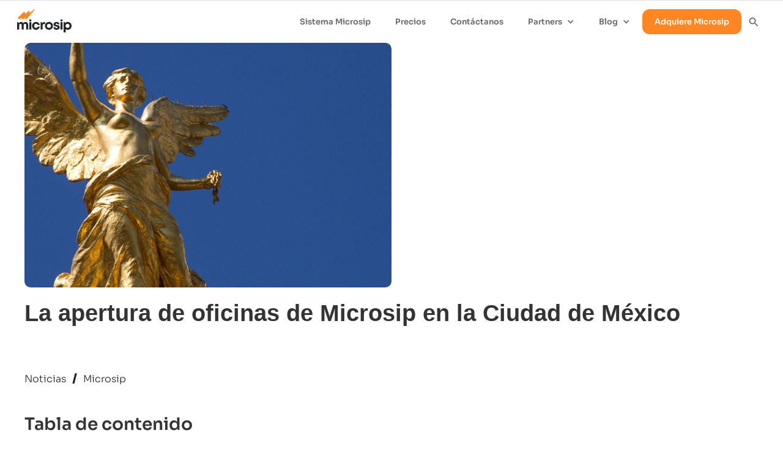

--- FILE ---
content_type: text/html
request_url: https://www.microsip.com/blogs/oficinas-de-microsip-en-la-ciudad-de-mexico
body_size: 6210
content:
<!DOCTYPE html><!-- Last Published: Tue Jan 13 2026 15:53:56 GMT+0000 (Coordinated Universal Time) --><html data-wf-domain="www.microsip.com" data-wf-page="629fb906d81f967d198addfb" data-wf-site="627983ccef617d453b9485ad" lang="es" data-wf-collection="629fb906d81f96f0048addf9" data-wf-item-slug="oficinas-de-microsip-en-la-ciudad-de-mexico"><head><meta charset="utf-8"/><title>Apertura de oficinas de Microsip en la Ciudad de México</title><meta content="Anuncia apertura de oficinas de Microsip en la Ciudad de México, el fabricante mexicano de ERP para PyMEs con 27 años de experiencia" name="description"/><meta content="Apertura de oficinas de Microsip en la Ciudad de México" property="og:title"/><meta content="Anuncia apertura de oficinas de Microsip en la Ciudad de México, el fabricante mexicano de ERP para PyMEs con 27 años de experiencia" property="og:description"/><meta content="https://cdn.prod.website-files.com/629f82979557273ac33feb21/62aca6a199072da506d59df8_noticia-microsip-anuncia-la-apertura-de-oficinas-directas-en-la-ciudad-de-mexico-825x500-1.jpg" property="og:image"/><meta content="Apertura de oficinas de Microsip en la Ciudad de México" property="twitter:title"/><meta content="Anuncia apertura de oficinas de Microsip en la Ciudad de México, el fabricante mexicano de ERP para PyMEs con 27 años de experiencia" property="twitter:description"/><meta content="https://cdn.prod.website-files.com/629f82979557273ac33feb21/62aca6a199072da506d59df8_noticia-microsip-anuncia-la-apertura-de-oficinas-directas-en-la-ciudad-de-mexico-825x500-1.jpg" property="twitter:image"/><meta property="og:type" content="website"/><meta content="summary_large_image" name="twitter:card"/><meta content="width=device-width, initial-scale=1" name="viewport"/><meta content="AmICw2YGtLWUqljNIlUnzeGVcEoTVWwm6EqfqH7oh8o" name="google-site-verification"/><link href="https://cdn.prod.website-files.com/627983ccef617d453b9485ad/css/microsip-ws.webflow.shared.7b5239559.min.css" rel="stylesheet" type="text/css" integrity="sha384-e1I5VZ8AmyBwm4635XSUgBEQuiEY9jozT8ZHaFL0cz+tgIsCk5idgsFdTl/U0UAh" crossorigin="anonymous"/><script type="text/javascript">!function(o,c){var n=c.documentElement,t=" w-mod-";n.className+=t+"js",("ontouchstart"in o||o.DocumentTouch&&c instanceof DocumentTouch)&&(n.className+=t+"touch")}(window,document);</script><link href="https://cdn.prod.website-files.com/627983ccef617d453b9485ad/62b35af2264e21882b4b1f73_favicon(2).png" rel="shortcut icon" type="image/x-icon"/><link href="https://cdn.prod.website-files.com/627983ccef617d453b9485ad/62b35c204ddcab14c1419baf_webclip.png" rel="apple-touch-icon"/><link href="https://www.microsip.com/blogs/oficinas-de-microsip-en-la-ciudad-de-mexico" rel="canonical"/><!-- Google Tag Manager -->
<script>(function(w,d,s,l,i){w[l]=w[l]||[];w[l].push({'gtm.start':
new Date().getTime(),event:'gtm.js'});var f=d.getElementsByTagName(s)[0],
j=d.createElement(s),dl=l!='dataLayer'?'&l='+l:'';j.async=true;j.src=
'https://www.googletagmanager.com/gtm.js?id='+i+dl;f.parentNode.insertBefore(j,f);
})(window,document,'script','dataLayer','GTM-M222MTF');</script>

<!-- End Google Tag Manager -->

<!--clarity -->
<script type="text/javascript">
    (function(c,l,a,r,i,t,y){
        c[a]=c[a]||function(){(c[a].q=c[a].q||[]).push(arguments)};
        t=l.createElement(r);t.async=1;t.src="https://www.clarity.ms/tag/"+i;
        y=l.getElementsByTagName(r)[0];y.parentNode.insertBefore(t,y);
    })(window, document, "clarity", "script", "fa7e73iq63");
</script>



<!-- Cloudflare Web Analytics --> 
<script defer src='https://static.cloudflareinsights.com/beacon.min.js' data-cf-beacon='{"token": "eaf5034ea7dc4de2946e846f644dfe90"}'></script>
<!-- End Cloudflare Web Analytics -->

<style>
a{
	text-decoration: none;
  color: #717e8a;
}


html{
scroll-behavior: smooth;
}


</style>

<!-- [Attributes by Finsweet] Table of Contents -->
<script defer src="https://cdn.jsdelivr.net/npm/@finsweet/attributes-toc@1/toc.js"></script>

<script type="application/ld+json">
{
  "@context": "https://schema.org",
  "@type": "BlogPosting",
  "headline": "Apertura de oficinas de Microsip en la Ciudad de México",
  "description": "Anuncia apertura de oficinas de Microsip en la Ciudad de México, el fabricante mexicano de ERP para PyMEs con 27 años de experiencia",
  "articleBody": "Anuncia apertura de oficinas de Microsip en la Ciudad de México, el fabricante mexicano de ERP para PyMEs con 27 años de experiencia",
  "datePublished": "Jun 17, 2022",
  "dateModified": "Feb 22, 2024",
  "author": {
    "@type": "Person",
    "name": "Microsip",
    "url": "https://www.microsip.com/author/microsip"
  },
  "publisher": {
    "@type": "Organization",
    "name": "Microsip",
    "logo": {
      "@type": "ImageObject",
      "url": "https://cdn.prod.website-files.com/627983ccef617d453b9485ad/668c7a0b956392b1b8792159_Logo-Microsip-HD-p-500.png"
    }
  },
  "mainEntityOfPage": {
    "@type": "WebPage",
    "@id": "https://www.microsip.com/blogs/oficinas-de-microsip-en-la-ciudad-de-mexico"
  }
}
</script>



</head><body><div class="header-navbar-global"><div data-animation="default" data-collapse="medium" data-duration="400" data-easing="ease-in-quart" data-easing2="ease-out-quart" data-doc-height="1" role="banner" class="rui-navbar w-nav"><div class="rui-navbar-container w-container"><a href="/" class="rui-navbar-logo w-nav-brand"><img sizes="(max-width: 479px) 89vw, 88.75px" height="38" alt="" src="https://cdn.prod.website-files.com/627983ccef617d453b9485ad/668c7a0b956392b1b8792159_Logo-Microsip-HD.png" loading="lazy" srcset="https://cdn.prod.website-files.com/627983ccef617d453b9485ad/668c7a0b956392b1b8792159_Logo-Microsip-HD-p-500.png 500w, https://cdn.prod.website-files.com/627983ccef617d453b9485ad/668c7a0b956392b1b8792159_Logo-Microsip-HD-p-800.png 800w, https://cdn.prod.website-files.com/627983ccef617d453b9485ad/668c7a0b956392b1b8792159_Logo-Microsip-HD-p-1080.png 1080w, https://cdn.prod.website-files.com/627983ccef617d453b9485ad/668c7a0b956392b1b8792159_Logo-Microsip-HD-p-1600.png 1600w, https://cdn.prod.website-files.com/627983ccef617d453b9485ad/668c7a0b956392b1b8792159_Logo-Microsip-HD-p-2000.png 2000w, https://cdn.prod.website-files.com/627983ccef617d453b9485ad/668c7a0b956392b1b8792159_Logo-Microsip-HD-p-2600.png 2600w, https://cdn.prod.website-files.com/627983ccef617d453b9485ad/668c7a0b956392b1b8792159_Logo-Microsip-HD.png 3200w" class="rui-navbar-logo-asset"/></a><nav role="navigation" class="rui-navbar-navigation w-nav-menu"><a href="/modulos/sistema-microsip" class="rui-navbar-link w-nav-link">Sistema Microsip</a><a href="/precios" class="rui-navbar-link w-nav-link">Precios</a><a href="/contactanos" class="rui-navbar-link w-nav-link">Contáctanos</a><div data-delay="0" data-hover="false" class="rui-navbar-link-dropdown w-dropdown"><div class="rui-navbar-link-dropdown w-dropdown-toggle"><div class="w-icon-dropdown-toggle"></div><div>Partners</div></div><nav class="rui-navbar-link-dropdown-navigation w-dropdown-list"><a href="/contacta-a-un-partner" class="rui-navbar-link w-dropdown-link">Contacta un Partner</a><a href="/quiero-ser-un-partner" class="rui-navbar-link w-dropdown-link">Quiero ser Partner</a><a href="/que-es-ser-microsip-partner" class="rui-navbar-link w-dropdown-link">¿Qué es ser Partner?</a></nav></div><div data-delay="0" data-hover="false" class="rui-navbar-link-dropdown w-dropdown"><div class="rui-navbar-link-dropdown w-dropdown-toggle"><div class="w-icon-dropdown-toggle"></div><div>Blog</div></div><nav class="rui-navbar-link-dropdown-navigation w-dropdown-list"><a href="/blog/blog-microsip-sistema-administrativo-para-tu-empresa" class="rui-navbar-link w-dropdown-link">Inicio</a><a href="/blog/colabora-con-el-blog-microsip" class="rui-navbar-link w-dropdown-link">Colabora con el Blog Microsip</a></nav></div><a href="/adquiere-microsip" class="rui-navbar-link rui-navbar-cta w-nav-link">Adquiere Microsip</a><a href="https://www.microsip.com/search?query=Buscar" class="rui-navbar-link-search w-nav-link"></a><form action="/search" class="rui-navbar-search-component w-form"><label for="search" class="rui-navbar-search-field-label">Search</label><input class="rui-navbar-search-input w-input" maxlength="256" name="query" placeholder="Buscar…" type="search" id="search" required=""/><input type="submit" class="rui-navbar-search-button w-button" value=""/></form></nav><div class="rui-navbar-mobile-icon w-nav-button"><div class="rui-navbar-mobile-icon-assets w-icon-nav-menu"></div></div></div></div></div><div class="section-24"><div class="container-32 w-container"><div class="postimgbox"><img src="https://cdn.prod.website-files.com/629f82979557273ac33feb21/62aca6a199072da506d59df8_noticia-microsip-anuncia-la-apertura-de-oficinas-directas-en-la-ciudad-de-mexico-825x500-1.jpg" loading="lazy" alt="oficinas de microsip en la ciudad de méxico" sizes="100vw" srcset="https://cdn.prod.website-files.com/629f82979557273ac33feb21/62aca6a199072da506d59df8_noticia-microsip-anuncia-la-apertura-de-oficinas-directas-en-la-ciudad-de-mexico-825x500-1-p-500.jpeg 500w, https://cdn.prod.website-files.com/629f82979557273ac33feb21/62aca6a199072da506d59df8_noticia-microsip-anuncia-la-apertura-de-oficinas-directas-en-la-ciudad-de-mexico-825x500-1-p-800.jpeg 800w, https://cdn.prod.website-files.com/629f82979557273ac33feb21/62aca6a199072da506d59df8_noticia-microsip-anuncia-la-apertura-de-oficinas-directas-en-la-ciudad-de-mexico-825x500-1.jpg 825w" class="image-22"/></div><div class="w-richtext"><h1>La apertura de oficinas de Microsip en la Ciudad de México</h1><h1>‍</h1></div><div class="extrasblogbox"><div class="text-block-3"> Noticias </div><div class="text-block-4">/</div><a href="/author/microsip" class="link-35">Microsip</a></div><div><h2 class="heading-54">Tabla de contenido</h2></div><div class="links-table"><div class="h2links-table"><a href="#" class="h2links w-inline-block"><div fs-toc-element="link" class="text-block-22">Example h2</div></a><div class="h3links-table"><a href="#" class="h3links w-inline-block"><div fs-toc-element="link" class="text-block-23">Example h3</div></a><div class="h4links-table"><a href="#" class="h4links w-inline-block"><div fs-toc-element="link" class="text-block-24">Example h4</div></a></div></div></div></div><div fs-toc-element="contents" class="contentpost w-richtext"><p>Anuncia apertura de <strong>oficinas de </strong><a href="https://www.microsip.com/blogs/que-es-microsip" target="_blank"><strong>Microsip</strong></a><strong> en la Ciudad de México</strong>, el fabricante mexicano de sistemas de <a href="https://www.microsip.com/blogs/que-es-un-erp" target="_blank">ERP</a> para PyMEs con 27 años de experiencia en el desarrollo y la comercialización de <a href="https://www.microsip.com/blogs/software-administrativo" target="_blank">software administrativo</a>, así como el nombramiento de Israel Coto como director. De acuerdo con la empresa, la reciente apertura obedece al crecimiento que la firma ha experimentado en los últimos años derivado del gran mercado que se concentra en la zona metropolitana.</p><p><em>“La Ciudad de México nos genera una gran demanda de productos y servicios”</em>, afirmó <strong>Israel Coto</strong> <em>“Es precisamente esa la razón por la que deseamos tener un termómetro permanente en el corazón del país”,</em> agregó. El efecto de centralización característico de México, hace que todos los corporativos se sitúen en la capital. Las miles de pequeñas empresas proveedoras de bienes y servicios que los siguen, se acomodan cerca de ellos; esas <a href="https://economipedia.com/definiciones/pyme.html" target="_blank">PyMEs</a> son precisamente los usuarios de los productos de el <a href="https://www.microsip.com/sistema-erp-microsip" target="_blank"><strong>ERP Microsip</strong></a>. <em>“Para nosotros, la apertura de </em><strong><em>oficinas de Microsip en la Ciudad de México</em></strong><em> directas representa un gran paso en el crecimiento de nuestra marca</em>.<em> Nos permitirá dar una mejor atención tanto a clientes como a socios de negocio”</em>.</p><h2>Representación regional en la Ciudad de México</h2><p>Apuntó <strong>Germán Madero</strong>, Director Comercial de <strong>Microsip</strong>. Aunque desde hace más de 15 años <strong>Microsip</strong> ya contaba con una representación regional dirigida por Luis Eduardo Borja, existía el interés de estar más cerca de las miles de empresas que manejan su información con los sistemas <strong>Microsip</strong>; como resultado de esta re estructura Luis Eduardo seguirá atendiendo los estados de México, Hidalgo, Morelos y Guerrero.</p><p>Derivado de este crecimiento, a partir de enero de 2014 se designó a Israel Coto como Director de las nuevas <strong>oficinas de Microsip en la Ciudad de México</strong>, quien ya cuenta con personal capacitado en las áreas de soporte técnico, capacitación, ventas y mercadotecnia. Coto se inició como consultor en Microsip del Golfo. Atendió dicha zona, de donde pasó a ser responsable de sistemas de un gran usuario en la ciudad de Oaxaca. Como resultado de esto y tras haberlo solicitado, en breve tiempo Israel Coto obtuvo la franquicia de la marca para ese estado.</p><p>Con el tiempo, su experiencia en las implantaciones de sistemas al sector ferretero, se incorporó en una empresa usuaria como Gerente de Operaciones. Finalmente, en el proceso de selección para Director de la nueva oficina de Microsip en la capital, sus credenciales lo llevaron a ocupar dicho cargo.</p></div><div class="div-block-84"><div class="video-2 w-dyn-bind-empty w-video w-embed"></div></div><div class="w-embed"><div class="sharethis-inline-share-buttons"></div></div></div></div><footer class="footer"><div class="container-5 w-container"><div class="w-layout-grid footergrid"><div id="w-node-_2ed4ba39-5fd1-9180-c20d-9402f1318b50-f1318b4d" class="logobox"><a href="/" class="w-inline-block"><img src="https://cdn.prod.website-files.com/627983ccef617d453b9485ad/627b014519919260418264e4_Logo-negativo.webp" loading="lazy" width="110" height="Auto" alt="logo microsip" class="image-3"/></a></div><div id="w-node-_2ed4ba39-5fd1-9180-c20d-9402f1318b52-f1318b4d" class="socialbox"><p id="w-node-_2ed4ba39-5fd1-9180-c20d-9402f1318b53-f1318b4d" class="paragraph-4">Maximiza el potencial.</p><div class="socialblock"><div class="iconsblock"><a href="https://www.facebook.com/Microsip" target="_blank" class="fbblock w-inline-block"><img src="https://cdn.prod.website-files.com/627983ccef617d453b9485ad/64766eb9d8b1b063683e81f9_Facebook.png" loading="lazy" alt="" class="image-47"/></a><a href="https://www.linkedin.com/company/microsip/?originalSubdomain=mx" target="_blank" class="inblock w-inline-block"><img src="https://cdn.prod.website-files.com/627983ccef617d453b9485ad/64766eb928bbb263236836c0_Indeed.png" loading="lazy" alt="" class="image-46"/></a><a href="https://twitter.com/microsip" target="_blank" class="twblock w-inline-block"><img src="https://cdn.prod.website-files.com/627983ccef617d453b9485ad/6520668d41d8a4d4792025b6_X.png" loading="lazy" alt="" class="image-45"/></a><a href="https://www.youtube.com/user/MICROSIP" target="_blank" class="ytblock w-inline-block"><img src="https://cdn.prod.website-files.com/627983ccef617d453b9485ad/64766ebafa920496cb4b7405_Youtube.png" loading="lazy" alt="" class="image-44"/></a><a href="https://www.instagram.com/microsip/" target="_blank" class="insblock w-inline-block"><img src="https://cdn.prod.website-files.com/627983ccef617d453b9485ad/647a4cf64b71e2d944eaab12_Instagram(4).png" loading="lazy" alt="" height="Auto" class="image-43"/></a><a href="https://www.tiktok.com/@microsipoficial?_t=ZM-8v9FSc14HCf&amp;_r=1" target="_blank" class="insblock w-inline-block"><img src="https://cdn.prod.website-files.com/627983ccef617d453b9485ad/67e7103fdd9f02114340c4b3_Icon_tiktok%201.png" loading="lazy" alt="" height="Auto" class="image-43"/></a></div></div></div><div id="w-node-_2ed4ba39-5fd1-9180-c20d-9402f1318b5f-f1318b4d" class="contactanosbox"><p class="contactanostitle">Contáctanos</p><div class="linksone"><a href="/adquiere-microsip" class="adquieremicrosip">Adquiere Microsip</a><a href="/corporativo" class="corporativo">Corporativo</a><a href="/corporativo#oficinasRegionales-id" class="oficinasregionales">Oficinas regionales</a><a href="/contacta-a-un-partner" class="partners">Partners</a></div></div><div id="w-node-_2ed4ba39-5fd1-9180-c20d-9402f1318b69-f1318b4d" class="parapartnersbox"><p class="parapartnerstitle">Para partners</p><div class="linkstwo"><a href="/quiero-ser-un-partner" class="quieroserpartner">Quiero ser Partner</a><a href="https://soporte.microsip.com/" class="bibliotecamicrosip">Biblioteca Microsip</a></div><p class="parausuariostitle">Para usuarios</p><a href="/contactanos" class="contactanos">Contáctanos</a><a href="https://club.microsip.com" target="_blank" class="clubmicrosip">Club Microsip</a><a href="https://suscripcion.microsip.com" target="_blank" class="portalsuscripcion">Portal de Suscripción</a></div><div id="w-node-_2ed4ba39-5fd1-9180-c20d-9402f1318b6f-f1318b4d" class="conocemasbox"><p class="conocemastitle">CONOCE MÁS</p><div class="linksthree"><a href="/que-es-erp-microsip" class="quienessomos">¿Qué es el ERP Microsip?</a></div><p class="unete">Únete a nuestro equipo</p><div class="linksthree"><a href="/vacantes-microsip" class="uneteequipo">Vacantes</a><a href="/talent-builders" class="practicasfooterlink">Prácticas</a></div></div></div><div class="privacidadbox"><a href="https://cdn.prod.website-files.com/627983ccef617d453b9485ad/694575140360e55fe340453d_01%20Microsip%20Aviso%20Privacidad%20Simplificado.pdf" class="avisoprivacidad">Aviso de privacidad</a><a href="https://cdn.prod.website-files.com/627983ccef617d453b9485ad/694575141ec54f2edd45076d_03%20Microsip%20T%26C%20sitio%20Web.pdf" class="avisoprivacidad">Términos y condiciones</a></div></div></footer><script src="https://d3e54v103j8qbb.cloudfront.net/js/jquery-3.5.1.min.dc5e7f18c8.js?site=627983ccef617d453b9485ad" type="text/javascript" integrity="sha256-9/aliU8dGd2tb6OSsuzixeV4y/faTqgFtohetphbbj0=" crossorigin="anonymous"></script><script src="https://cdn.prod.website-files.com/627983ccef617d453b9485ad/js/webflow.schunk.36b8fb49256177c8.js" type="text/javascript" integrity="sha384-4abIlA5/v7XaW1HMXKBgnUuhnjBYJ/Z9C1OSg4OhmVw9O3QeHJ/qJqFBERCDPv7G" crossorigin="anonymous"></script><script src="https://cdn.prod.website-files.com/627983ccef617d453b9485ad/js/webflow.schunk.538adca0ec3c9298.js" type="text/javascript" integrity="sha384-iBviL5iCwx3UPa8NTwdJTy/+O8x3We7d6Iv8gNSNxTvX0fhMCEQmBBbPsZIUu6xG" crossorigin="anonymous"></script><script src="https://cdn.prod.website-files.com/627983ccef617d453b9485ad/js/webflow.99b0fe10.45764e5ec8b53663.js" type="text/javascript" integrity="sha384-ggEeqaM24PIa5ZbvbGx95RvX6PLdqr7dowI9k18TL9Yt0W7p21XCHiSdHz8ACiHX" crossorigin="anonymous"></script>



<!-- Google Tag Manager (noscript) -->
<noscript><iframe src="https://www.googletagmanager.com/ns.html?id=GTM-M222MTF"
height="0" width="0" style="display:none;visibility:hidden"></iframe></noscript>
<!-- End Google Tag Manager (noscript) -->






</body></html>

--- FILE ---
content_type: text/css
request_url: https://cdn.prod.website-files.com/627983ccef617d453b9485ad/css/microsip-ws.webflow.shared.7b5239559.min.css
body_size: 44354
content:
html{-webkit-text-size-adjust:100%;-ms-text-size-adjust:100%;font-family:sans-serif}body{margin:0}article,aside,details,figcaption,figure,footer,header,hgroup,main,menu,nav,section,summary{display:block}audio,canvas,progress,video{vertical-align:baseline;display:inline-block}audio:not([controls]){height:0;display:none}[hidden],template{display:none}a{background-color:#0000}a:active,a:hover{outline:0}abbr[title]{border-bottom:1px dotted}b,strong{font-weight:700}dfn{font-style:italic}h1{margin:.67em 0;font-size:2em}mark{color:#000;background:#ff0}small{font-size:80%}sub,sup{vertical-align:baseline;font-size:75%;line-height:0;position:relative}sup{top:-.5em}sub{bottom:-.25em}img{border:0}svg:not(:root){overflow:hidden}hr{box-sizing:content-box;height:0}pre{overflow:auto}code,kbd,pre,samp{font-family:monospace;font-size:1em}button,input,optgroup,select,textarea{color:inherit;font:inherit;margin:0}button{overflow:visible}button,select{text-transform:none}button,html input[type=button],input[type=reset]{-webkit-appearance:button;cursor:pointer}button[disabled],html input[disabled]{cursor:default}button::-moz-focus-inner,input::-moz-focus-inner{border:0;padding:0}input{line-height:normal}input[type=checkbox],input[type=radio]{box-sizing:border-box;padding:0}input[type=number]::-webkit-inner-spin-button,input[type=number]::-webkit-outer-spin-button{height:auto}input[type=search]{-webkit-appearance:none}input[type=search]::-webkit-search-cancel-button,input[type=search]::-webkit-search-decoration{-webkit-appearance:none}legend{border:0;padding:0}textarea{overflow:auto}optgroup{font-weight:700}table{border-collapse:collapse;border-spacing:0}td,th{padding:0}@font-face{font-family:webflow-icons;src:url([data-uri])format("truetype");font-weight:400;font-style:normal}[class^=w-icon-],[class*=\ w-icon-]{speak:none;font-variant:normal;text-transform:none;-webkit-font-smoothing:antialiased;-moz-osx-font-smoothing:grayscale;font-style:normal;font-weight:400;line-height:1;font-family:webflow-icons!important}.w-icon-slider-right:before{content:""}.w-icon-slider-left:before{content:""}.w-icon-nav-menu:before{content:""}.w-icon-arrow-down:before,.w-icon-dropdown-toggle:before{content:""}.w-icon-file-upload-remove:before{content:""}.w-icon-file-upload-icon:before{content:""}*{box-sizing:border-box}html{height:100%}body{color:#333;background-color:#fff;min-height:100%;margin:0;font-family:Arial,sans-serif;font-size:14px;line-height:20px}img{vertical-align:middle;max-width:100%;display:inline-block}html.w-mod-touch *{background-attachment:scroll!important}.w-block{display:block}.w-inline-block{max-width:100%;display:inline-block}.w-clearfix:before,.w-clearfix:after{content:" ";grid-area:1/1/2/2;display:table}.w-clearfix:after{clear:both}.w-hidden{display:none}.w-button{color:#fff;line-height:inherit;cursor:pointer;background-color:#3898ec;border:0;border-radius:0;padding:9px 15px;text-decoration:none;display:inline-block}input.w-button{-webkit-appearance:button}html[data-w-dynpage] [data-w-cloak]{color:#0000!important}.w-code-block{margin:unset}pre.w-code-block code{all:inherit}.w-optimization{display:contents}.w-webflow-badge,.w-webflow-badge>img{box-sizing:unset;width:unset;height:unset;max-height:unset;max-width:unset;min-height:unset;min-width:unset;margin:unset;padding:unset;float:unset;clear:unset;border:unset;border-radius:unset;background:unset;background-image:unset;background-position:unset;background-size:unset;background-repeat:unset;background-origin:unset;background-clip:unset;background-attachment:unset;background-color:unset;box-shadow:unset;transform:unset;direction:unset;font-family:unset;font-weight:unset;color:unset;font-size:unset;line-height:unset;font-style:unset;font-variant:unset;text-align:unset;letter-spacing:unset;-webkit-text-decoration:unset;text-decoration:unset;text-indent:unset;text-transform:unset;list-style-type:unset;text-shadow:unset;vertical-align:unset;cursor:unset;white-space:unset;word-break:unset;word-spacing:unset;word-wrap:unset;transition:unset}.w-webflow-badge{white-space:nowrap;cursor:pointer;box-shadow:0 0 0 1px #0000001a,0 1px 3px #0000001a;visibility:visible!important;opacity:1!important;z-index:2147483647!important;color:#aaadb0!important;overflow:unset!important;background-color:#fff!important;border-radius:3px!important;width:auto!important;height:auto!important;margin:0!important;padding:6px!important;font-size:12px!important;line-height:14px!important;text-decoration:none!important;display:inline-block!important;position:fixed!important;inset:auto 12px 12px auto!important;transform:none!important}.w-webflow-badge>img{position:unset;visibility:unset!important;opacity:1!important;vertical-align:middle!important;display:inline-block!important}h1,h2,h3,h4,h5,h6{margin-bottom:10px;font-weight:700}h1{margin-top:20px;font-size:38px;line-height:44px}h2{margin-top:20px;font-size:32px;line-height:36px}h3{margin-top:20px;font-size:24px;line-height:30px}h4{margin-top:10px;font-size:18px;line-height:24px}h5{margin-top:10px;font-size:14px;line-height:20px}h6{margin-top:10px;font-size:12px;line-height:18px}p{margin-top:0;margin-bottom:10px}blockquote{border-left:5px solid #e2e2e2;margin:0 0 10px;padding:10px 20px;font-size:18px;line-height:22px}figure{margin:0 0 10px}figcaption{text-align:center;margin-top:5px}ul,ol{margin-top:0;margin-bottom:10px;padding-left:40px}.w-list-unstyled{padding-left:0;list-style:none}.w-embed:before,.w-embed:after{content:" ";grid-area:1/1/2/2;display:table}.w-embed:after{clear:both}.w-video{width:100%;padding:0;position:relative}.w-video iframe,.w-video object,.w-video embed{border:none;width:100%;height:100%;position:absolute;top:0;left:0}fieldset{border:0;margin:0;padding:0}button,[type=button],[type=reset]{cursor:pointer;-webkit-appearance:button;border:0}.w-form{margin:0 0 15px}.w-form-done{text-align:center;background-color:#ddd;padding:20px;display:none}.w-form-fail{background-color:#ffdede;margin-top:10px;padding:10px;display:none}label{margin-bottom:5px;font-weight:700;display:block}.w-input,.w-select{color:#333;vertical-align:middle;background-color:#fff;border:1px solid #ccc;width:100%;height:38px;margin-bottom:10px;padding:8px 12px;font-size:14px;line-height:1.42857;display:block}.w-input::placeholder,.w-select::placeholder{color:#999}.w-input:focus,.w-select:focus{border-color:#3898ec;outline:0}.w-input[disabled],.w-select[disabled],.w-input[readonly],.w-select[readonly],fieldset[disabled] .w-input,fieldset[disabled] .w-select{cursor:not-allowed}.w-input[disabled]:not(.w-input-disabled),.w-select[disabled]:not(.w-input-disabled),.w-input[readonly],.w-select[readonly],fieldset[disabled]:not(.w-input-disabled) .w-input,fieldset[disabled]:not(.w-input-disabled) .w-select{background-color:#eee}textarea.w-input,textarea.w-select{height:auto}.w-select{background-color:#f3f3f3}.w-select[multiple]{height:auto}.w-form-label{cursor:pointer;margin-bottom:0;font-weight:400;display:inline-block}.w-radio{margin-bottom:5px;padding-left:20px;display:block}.w-radio:before,.w-radio:after{content:" ";grid-area:1/1/2/2;display:table}.w-radio:after{clear:both}.w-radio-input{float:left;margin:3px 0 0 -20px;line-height:normal}.w-file-upload{margin-bottom:10px;display:block}.w-file-upload-input{opacity:0;z-index:-100;width:.1px;height:.1px;position:absolute;overflow:hidden}.w-file-upload-default,.w-file-upload-uploading,.w-file-upload-success{color:#333;display:inline-block}.w-file-upload-error{margin-top:10px;display:block}.w-file-upload-default.w-hidden,.w-file-upload-uploading.w-hidden,.w-file-upload-error.w-hidden,.w-file-upload-success.w-hidden{display:none}.w-file-upload-uploading-btn{cursor:pointer;background-color:#fafafa;border:1px solid #ccc;margin:0;padding:8px 12px;font-size:14px;font-weight:400;display:flex}.w-file-upload-file{background-color:#fafafa;border:1px solid #ccc;flex-grow:1;justify-content:space-between;margin:0;padding:8px 9px 8px 11px;display:flex}.w-file-upload-file-name{font-size:14px;font-weight:400;display:block}.w-file-remove-link{cursor:pointer;width:auto;height:auto;margin-top:3px;margin-left:10px;padding:3px;display:block}.w-icon-file-upload-remove{margin:auto;font-size:10px}.w-file-upload-error-msg{color:#ea384c;padding:2px 0;display:inline-block}.w-file-upload-info{padding:0 12px;line-height:38px;display:inline-block}.w-file-upload-label{cursor:pointer;background-color:#fafafa;border:1px solid #ccc;margin:0;padding:8px 12px;font-size:14px;font-weight:400;display:inline-block}.w-icon-file-upload-icon,.w-icon-file-upload-uploading{width:20px;margin-right:8px;display:inline-block}.w-icon-file-upload-uploading{height:20px}.w-container{max-width:940px;margin-left:auto;margin-right:auto}.w-container:before,.w-container:after{content:" ";grid-area:1/1/2/2;display:table}.w-container:after{clear:both}.w-container .w-row{margin-left:-10px;margin-right:-10px}.w-row:before,.w-row:after{content:" ";grid-area:1/1/2/2;display:table}.w-row:after{clear:both}.w-row .w-row{margin-left:0;margin-right:0}.w-col{float:left;width:100%;min-height:1px;padding-left:10px;padding-right:10px;position:relative}.w-col .w-col{padding-left:0;padding-right:0}.w-col-1{width:8.33333%}.w-col-2{width:16.6667%}.w-col-3{width:25%}.w-col-4{width:33.3333%}.w-col-5{width:41.6667%}.w-col-6{width:50%}.w-col-7{width:58.3333%}.w-col-8{width:66.6667%}.w-col-9{width:75%}.w-col-10{width:83.3333%}.w-col-11{width:91.6667%}.w-col-12{width:100%}.w-hidden-main{display:none!important}@media screen and (max-width:991px){.w-container{max-width:728px}.w-hidden-main{display:inherit!important}.w-hidden-medium{display:none!important}.w-col-medium-1{width:8.33333%}.w-col-medium-2{width:16.6667%}.w-col-medium-3{width:25%}.w-col-medium-4{width:33.3333%}.w-col-medium-5{width:41.6667%}.w-col-medium-6{width:50%}.w-col-medium-7{width:58.3333%}.w-col-medium-8{width:66.6667%}.w-col-medium-9{width:75%}.w-col-medium-10{width:83.3333%}.w-col-medium-11{width:91.6667%}.w-col-medium-12{width:100%}.w-col-stack{width:100%;left:auto;right:auto}}@media screen and (max-width:767px){.w-hidden-main,.w-hidden-medium{display:inherit!important}.w-hidden-small{display:none!important}.w-row,.w-container .w-row{margin-left:0;margin-right:0}.w-col{width:100%;left:auto;right:auto}.w-col-small-1{width:8.33333%}.w-col-small-2{width:16.6667%}.w-col-small-3{width:25%}.w-col-small-4{width:33.3333%}.w-col-small-5{width:41.6667%}.w-col-small-6{width:50%}.w-col-small-7{width:58.3333%}.w-col-small-8{width:66.6667%}.w-col-small-9{width:75%}.w-col-small-10{width:83.3333%}.w-col-small-11{width:91.6667%}.w-col-small-12{width:100%}}@media screen and (max-width:479px){.w-container{max-width:none}.w-hidden-main,.w-hidden-medium,.w-hidden-small{display:inherit!important}.w-hidden-tiny{display:none!important}.w-col{width:100%}.w-col-tiny-1{width:8.33333%}.w-col-tiny-2{width:16.6667%}.w-col-tiny-3{width:25%}.w-col-tiny-4{width:33.3333%}.w-col-tiny-5{width:41.6667%}.w-col-tiny-6{width:50%}.w-col-tiny-7{width:58.3333%}.w-col-tiny-8{width:66.6667%}.w-col-tiny-9{width:75%}.w-col-tiny-10{width:83.3333%}.w-col-tiny-11{width:91.6667%}.w-col-tiny-12{width:100%}}.w-widget{position:relative}.w-widget-map{width:100%;height:400px}.w-widget-map label{width:auto;display:inline}.w-widget-map img{max-width:inherit}.w-widget-map .gm-style-iw{text-align:center}.w-widget-map .gm-style-iw>button{display:none!important}.w-widget-twitter{overflow:hidden}.w-widget-twitter-count-shim{vertical-align:top;text-align:center;background:#fff;border:1px solid #758696;border-radius:3px;width:28px;height:20px;display:inline-block;position:relative}.w-widget-twitter-count-shim *{pointer-events:none;-webkit-user-select:none;user-select:none}.w-widget-twitter-count-shim .w-widget-twitter-count-inner{text-align:center;color:#999;font-family:serif;font-size:15px;line-height:12px;position:relative}.w-widget-twitter-count-shim .w-widget-twitter-count-clear{display:block;position:relative}.w-widget-twitter-count-shim.w--large{width:36px;height:28px}.w-widget-twitter-count-shim.w--large .w-widget-twitter-count-inner{font-size:18px;line-height:18px}.w-widget-twitter-count-shim:not(.w--vertical){margin-left:5px;margin-right:8px}.w-widget-twitter-count-shim:not(.w--vertical).w--large{margin-left:6px}.w-widget-twitter-count-shim:not(.w--vertical):before,.w-widget-twitter-count-shim:not(.w--vertical):after{content:" ";pointer-events:none;border:solid #0000;width:0;height:0;position:absolute;top:50%;left:0}.w-widget-twitter-count-shim:not(.w--vertical):before{border-width:4px;border-color:#75869600 #5d6c7b #75869600 #75869600;margin-top:-4px;margin-left:-9px}.w-widget-twitter-count-shim:not(.w--vertical).w--large:before{border-width:5px;margin-top:-5px;margin-left:-10px}.w-widget-twitter-count-shim:not(.w--vertical):after{border-width:4px;border-color:#fff0 #fff #fff0 #fff0;margin-top:-4px;margin-left:-8px}.w-widget-twitter-count-shim:not(.w--vertical).w--large:after{border-width:5px;margin-top:-5px;margin-left:-9px}.w-widget-twitter-count-shim.w--vertical{width:61px;height:33px;margin-bottom:8px}.w-widget-twitter-count-shim.w--vertical:before,.w-widget-twitter-count-shim.w--vertical:after{content:" ";pointer-events:none;border:solid #0000;width:0;height:0;position:absolute;top:100%;left:50%}.w-widget-twitter-count-shim.w--vertical:before{border-width:5px;border-color:#5d6c7b #75869600 #75869600;margin-left:-5px}.w-widget-twitter-count-shim.w--vertical:after{border-width:4px;border-color:#fff #fff0 #fff0;margin-left:-4px}.w-widget-twitter-count-shim.w--vertical .w-widget-twitter-count-inner{font-size:18px;line-height:22px}.w-widget-twitter-count-shim.w--vertical.w--large{width:76px}.w-background-video{color:#fff;height:500px;position:relative;overflow:hidden}.w-background-video>video{object-fit:cover;z-index:-100;background-position:50%;background-size:cover;width:100%;height:100%;margin:auto;position:absolute;inset:-100%}.w-background-video>video::-webkit-media-controls-start-playback-button{-webkit-appearance:none;display:none!important}.w-background-video--control{background-color:#0000;padding:0;position:absolute;bottom:1em;right:1em}.w-background-video--control>[hidden]{display:none!important}.w-slider{text-align:center;clear:both;-webkit-tap-highlight-color:#0000;tap-highlight-color:#0000;background:#ddd;height:300px;position:relative}.w-slider-mask{z-index:1;white-space:nowrap;height:100%;display:block;position:relative;left:0;right:0;overflow:hidden}.w-slide{vertical-align:top;white-space:normal;text-align:left;width:100%;height:100%;display:inline-block;position:relative}.w-slider-nav{z-index:2;text-align:center;-webkit-tap-highlight-color:#0000;tap-highlight-color:#0000;height:40px;margin:auto;padding-top:10px;position:absolute;inset:auto 0 0}.w-slider-nav.w-round>div{border-radius:100%}.w-slider-nav.w-num>div{font-size:inherit;line-height:inherit;width:auto;height:auto;padding:.2em .5em}.w-slider-nav.w-shadow>div{box-shadow:0 0 3px #3336}.w-slider-nav-invert{color:#fff}.w-slider-nav-invert>div{background-color:#2226}.w-slider-nav-invert>div.w-active{background-color:#222}.w-slider-dot{cursor:pointer;background-color:#fff6;width:1em;height:1em;margin:0 3px .5em;transition:background-color .1s,color .1s;display:inline-block;position:relative}.w-slider-dot.w-active{background-color:#fff}.w-slider-dot:focus{outline:none;box-shadow:0 0 0 2px #fff}.w-slider-dot:focus.w-active{box-shadow:none}.w-slider-arrow-left,.w-slider-arrow-right{cursor:pointer;color:#fff;-webkit-tap-highlight-color:#0000;tap-highlight-color:#0000;-webkit-user-select:none;user-select:none;width:80px;margin:auto;font-size:40px;position:absolute;inset:0;overflow:hidden}.w-slider-arrow-left [class^=w-icon-],.w-slider-arrow-right [class^=w-icon-],.w-slider-arrow-left [class*=\ w-icon-],.w-slider-arrow-right [class*=\ w-icon-]{position:absolute}.w-slider-arrow-left:focus,.w-slider-arrow-right:focus{outline:0}.w-slider-arrow-left{z-index:3;right:auto}.w-slider-arrow-right{z-index:4;left:auto}.w-icon-slider-left,.w-icon-slider-right{width:1em;height:1em;margin:auto;inset:0}.w-slider-aria-label{clip:rect(0 0 0 0);border:0;width:1px;height:1px;margin:-1px;padding:0;position:absolute;overflow:hidden}.w-slider-force-show{display:block!important}.w-dropdown{text-align:left;z-index:900;margin-left:auto;margin-right:auto;display:inline-block;position:relative}.w-dropdown-btn,.w-dropdown-toggle,.w-dropdown-link{vertical-align:top;color:#222;text-align:left;white-space:nowrap;margin-left:auto;margin-right:auto;padding:20px;text-decoration:none;position:relative}.w-dropdown-toggle{-webkit-user-select:none;user-select:none;cursor:pointer;padding-right:40px;display:inline-block}.w-dropdown-toggle:focus{outline:0}.w-icon-dropdown-toggle{width:1em;height:1em;margin:auto 20px auto auto;position:absolute;top:0;bottom:0;right:0}.w-dropdown-list{background:#ddd;min-width:100%;display:none;position:absolute}.w-dropdown-list.w--open{display:block}.w-dropdown-link{color:#222;padding:10px 20px;display:block}.w-dropdown-link.w--current{color:#0082f3}.w-dropdown-link:focus{outline:0}@media screen and (max-width:767px){.w-nav-brand{padding-left:10px}}.w-lightbox-backdrop{cursor:auto;letter-spacing:normal;text-indent:0;text-shadow:none;text-transform:none;visibility:visible;white-space:normal;word-break:normal;word-spacing:normal;word-wrap:normal;color:#fff;text-align:center;z-index:2000;opacity:0;-webkit-user-select:none;-moz-user-select:none;-webkit-tap-highlight-color:transparent;background:#000000e6;outline:0;font-family:Helvetica Neue,Helvetica,Ubuntu,Segoe UI,Verdana,sans-serif;font-size:17px;font-style:normal;font-weight:300;line-height:1.2;list-style:disc;position:fixed;inset:0;-webkit-transform:translate(0)}.w-lightbox-backdrop,.w-lightbox-container{-webkit-overflow-scrolling:touch;height:100%;overflow:auto}.w-lightbox-content{height:100vh;position:relative;overflow:hidden}.w-lightbox-view{opacity:0;width:100vw;height:100vh;position:absolute}.w-lightbox-view:before{content:"";height:100vh}.w-lightbox-group,.w-lightbox-group .w-lightbox-view,.w-lightbox-group .w-lightbox-view:before{height:86vh}.w-lightbox-frame,.w-lightbox-view:before{vertical-align:middle;display:inline-block}.w-lightbox-figure{margin:0;position:relative}.w-lightbox-group .w-lightbox-figure{cursor:pointer}.w-lightbox-img{width:auto;max-width:none;height:auto}.w-lightbox-image{float:none;max-width:100vw;max-height:100vh;display:block}.w-lightbox-group .w-lightbox-image{max-height:86vh}.w-lightbox-caption{text-align:left;text-overflow:ellipsis;white-space:nowrap;background:#0006;padding:.5em 1em;position:absolute;bottom:0;left:0;right:0;overflow:hidden}.w-lightbox-embed{width:100%;height:100%;position:absolute;inset:0}.w-lightbox-control{cursor:pointer;background-position:50%;background-repeat:no-repeat;background-size:24px;width:4em;transition:all .3s;position:absolute;top:0}.w-lightbox-left{background-image:url([data-uri]);display:none;bottom:0;left:0}.w-lightbox-right{background-image:url([data-uri]);display:none;bottom:0;right:0}.w-lightbox-close{background-image:url([data-uri]);background-size:18px;height:2.6em;right:0}.w-lightbox-strip{white-space:nowrap;padding:0 1vh;line-height:0;position:absolute;bottom:0;left:0;right:0;overflow:auto hidden}.w-lightbox-item{box-sizing:content-box;cursor:pointer;width:10vh;padding:2vh 1vh;display:inline-block;-webkit-transform:translate(0,0)}.w-lightbox-active{opacity:.3}.w-lightbox-thumbnail{background:#222;height:10vh;position:relative;overflow:hidden}.w-lightbox-thumbnail-image{position:absolute;top:0;left:0}.w-lightbox-thumbnail .w-lightbox-tall{width:100%;top:50%;transform:translateY(-50%)}.w-lightbox-thumbnail .w-lightbox-wide{height:100%;left:50%;transform:translate(-50%)}.w-lightbox-spinner{box-sizing:border-box;border:5px solid #0006;border-radius:50%;width:40px;height:40px;margin-top:-20px;margin-left:-20px;animation:.8s linear infinite spin;position:absolute;top:50%;left:50%}.w-lightbox-spinner:after{content:"";border:3px solid #0000;border-bottom-color:#fff;border-radius:50%;position:absolute;inset:-4px}.w-lightbox-hide{display:none}.w-lightbox-noscroll{overflow:hidden}@media (min-width:768px){.w-lightbox-content{height:96vh;margin-top:2vh}.w-lightbox-view,.w-lightbox-view:before{height:96vh}.w-lightbox-group,.w-lightbox-group .w-lightbox-view,.w-lightbox-group .w-lightbox-view:before{height:84vh}.w-lightbox-image{max-width:96vw;max-height:96vh}.w-lightbox-group .w-lightbox-image{max-width:82.3vw;max-height:84vh}.w-lightbox-left,.w-lightbox-right{opacity:.5;display:block}.w-lightbox-close{opacity:.8}.w-lightbox-control:hover{opacity:1}}.w-lightbox-inactive,.w-lightbox-inactive:hover{opacity:0}.w-richtext:before,.w-richtext:after{content:" ";grid-area:1/1/2/2;display:table}.w-richtext:after{clear:both}.w-richtext[contenteditable=true]:before,.w-richtext[contenteditable=true]:after{white-space:initial}.w-richtext ol,.w-richtext ul{overflow:hidden}.w-richtext .w-richtext-figure-selected.w-richtext-figure-type-video div:after,.w-richtext .w-richtext-figure-selected[data-rt-type=video] div:after,.w-richtext .w-richtext-figure-selected.w-richtext-figure-type-image div,.w-richtext .w-richtext-figure-selected[data-rt-type=image] div{outline:2px solid #2895f7}.w-richtext figure.w-richtext-figure-type-video>div:after,.w-richtext figure[data-rt-type=video]>div:after{content:"";display:none;position:absolute;inset:0}.w-richtext figure{max-width:60%;position:relative}.w-richtext figure>div:before{cursor:default!important}.w-richtext figure img{width:100%}.w-richtext figure figcaption.w-richtext-figcaption-placeholder{opacity:.6}.w-richtext figure div{color:#0000;font-size:0}.w-richtext figure.w-richtext-figure-type-image,.w-richtext figure[data-rt-type=image]{display:table}.w-richtext figure.w-richtext-figure-type-image>div,.w-richtext figure[data-rt-type=image]>div{display:inline-block}.w-richtext figure.w-richtext-figure-type-image>figcaption,.w-richtext figure[data-rt-type=image]>figcaption{caption-side:bottom;display:table-caption}.w-richtext figure.w-richtext-figure-type-video,.w-richtext figure[data-rt-type=video]{width:60%;height:0}.w-richtext figure.w-richtext-figure-type-video iframe,.w-richtext figure[data-rt-type=video] iframe{width:100%;height:100%;position:absolute;top:0;left:0}.w-richtext figure.w-richtext-figure-type-video>div,.w-richtext figure[data-rt-type=video]>div{width:100%}.w-richtext figure.w-richtext-align-center{clear:both;margin-left:auto;margin-right:auto}.w-richtext figure.w-richtext-align-center.w-richtext-figure-type-image>div,.w-richtext figure.w-richtext-align-center[data-rt-type=image]>div{max-width:100%}.w-richtext figure.w-richtext-align-normal{clear:both}.w-richtext figure.w-richtext-align-fullwidth{text-align:center;clear:both;width:100%;max-width:100%;margin-left:auto;margin-right:auto;display:block}.w-richtext figure.w-richtext-align-fullwidth>div{padding-bottom:inherit;display:inline-block}.w-richtext figure.w-richtext-align-fullwidth>figcaption{display:block}.w-richtext figure.w-richtext-align-floatleft{float:left;clear:none;margin-right:15px}.w-richtext figure.w-richtext-align-floatright{float:right;clear:none;margin-left:15px}.w-nav{z-index:1000;background:#ddd;position:relative}.w-nav:before,.w-nav:after{content:" ";grid-area:1/1/2/2;display:table}.w-nav:after{clear:both}.w-nav-brand{float:left;color:#333;text-decoration:none;position:relative}.w-nav-link{vertical-align:top;color:#222;text-align:left;margin-left:auto;margin-right:auto;padding:20px;text-decoration:none;display:inline-block;position:relative}.w-nav-link.w--current{color:#0082f3}.w-nav-menu{float:right;position:relative}[data-nav-menu-open]{text-align:center;background:#c8c8c8;min-width:200px;position:absolute;top:100%;left:0;right:0;overflow:visible;display:block!important}.w--nav-link-open{display:block;position:relative}.w-nav-overlay{width:100%;display:none;position:absolute;top:100%;left:0;right:0;overflow:hidden}.w-nav-overlay [data-nav-menu-open]{top:0}.w-nav[data-animation=over-left] .w-nav-overlay{width:auto}.w-nav[data-animation=over-left] .w-nav-overlay,.w-nav[data-animation=over-left] [data-nav-menu-open]{z-index:1;top:0;right:auto}.w-nav[data-animation=over-right] .w-nav-overlay{width:auto}.w-nav[data-animation=over-right] .w-nav-overlay,.w-nav[data-animation=over-right] [data-nav-menu-open]{z-index:1;top:0;left:auto}.w-nav-button{float:right;cursor:pointer;-webkit-tap-highlight-color:#0000;tap-highlight-color:#0000;-webkit-user-select:none;user-select:none;padding:18px;font-size:24px;display:none;position:relative}.w-nav-button:focus{outline:0}.w-nav-button.w--open{color:#fff;background-color:#c8c8c8}.w-nav[data-collapse=all] .w-nav-menu{display:none}.w-nav[data-collapse=all] .w-nav-button,.w--nav-dropdown-open,.w--nav-dropdown-toggle-open{display:block}.w--nav-dropdown-list-open{position:static}@media screen and (max-width:991px){.w-nav[data-collapse=medium] .w-nav-menu{display:none}.w-nav[data-collapse=medium] .w-nav-button{display:block}}@media screen and (max-width:767px){.w-nav[data-collapse=small] .w-nav-menu{display:none}.w-nav[data-collapse=small] .w-nav-button{display:block}.w-nav-brand{padding-left:10px}}@media screen and (max-width:479px){.w-nav[data-collapse=tiny] .w-nav-menu{display:none}.w-nav[data-collapse=tiny] .w-nav-button{display:block}}.w-tabs{position:relative}.w-tabs:before,.w-tabs:after{content:" ";grid-area:1/1/2/2;display:table}.w-tabs:after{clear:both}.w-tab-menu{position:relative}.w-tab-link{vertical-align:top;text-align:left;cursor:pointer;color:#222;background-color:#ddd;padding:9px 30px;text-decoration:none;display:inline-block;position:relative}.w-tab-link.w--current{background-color:#c8c8c8}.w-tab-link:focus{outline:0}.w-tab-content{display:block;position:relative;overflow:hidden}.w-tab-pane{display:none;position:relative}.w--tab-active{display:block}@media screen and (max-width:479px){.w-tab-link{display:block}}.w-ix-emptyfix:after{content:""}@keyframes spin{0%{transform:rotate(0)}to{transform:rotate(360deg)}}.w-dyn-empty{background-color:#ddd;padding:10px}.w-dyn-hide,.w-dyn-bind-empty,.w-condition-invisible{display:none!important}.wf-layout-layout{display:grid}@font-face{font-family:Sora;src:url(https://cdn.prod.website-files.com/627983ccef617d453b9485ad/627993496398e01dbaed60ac_Sora-Bold.ttf)format("truetype"),url(https://cdn.prod.website-files.com/627983ccef617d453b9485ad/627993496398e01dbaed60ac_Sora-Bold.ttf)format("truetype");font-weight:700;font-style:normal;font-display:swap}@font-face{font-family:Sora;src:url(https://cdn.prod.website-files.com/627983ccef617d453b9485ad/6279934807395230c46285d9_Sora-ExtraBold.ttf)format("truetype");font-weight:800;font-style:normal;font-display:swap}@font-face{font-family:Sora;src:url(https://cdn.prod.website-files.com/627983ccef617d453b9485ad/62799348226f35b608fb327c_Sora-ExtraLight.ttf)format("truetype");font-weight:200;font-style:normal;font-display:swap}@font-face{font-family:Sora;src:url(https://cdn.prod.website-files.com/627983ccef617d453b9485ad/627993482e6ab24ac82e6570_Sora-Light.ttf)format("truetype");font-weight:300;font-style:normal;font-display:swap}@font-face{font-family:Sora;src:url(https://cdn.prod.website-files.com/627983ccef617d453b9485ad/6279934856881a321edbfe69_Sora-Medium.ttf)format("truetype");font-weight:500;font-style:normal;font-display:swap}@font-face{font-family:Sora;src:url(https://cdn.prod.website-files.com/627983ccef617d453b9485ad/6279934827da9fa61eb19919_Sora-Regular.ttf)format("truetype");font-weight:400;font-style:normal;font-display:swap}@font-face{font-family:Sora;src:url(https://cdn.prod.website-files.com/627983ccef617d453b9485ad/62799348ad45e07b9c6740f3_Sora-SemiBold.ttf)format("truetype");font-weight:600;font-style:normal;font-display:swap}@font-face{font-family:Sora;src:url(https://cdn.prod.website-files.com/627983ccef617d453b9485ad/62799348fbd529d2fe751c76_Sora-Thin.ttf)format("truetype");font-weight:100;font-style:normal;font-display:swap}:root{--gray-burnt-ms:#e3e5e8;--gray-ms:#717e8a;--_rovin-ui-base---elevation--outlined:#e0e0e0;--_rovin-ui-base---text--secondary:#0009;--orange-ms:#ff8623;--_rovin-ui-base---secondary--states--outlinedborder:#20242780;--_rovin-ui-base---secondary--main:#202427;--_rovin-ui-base---secondary--states--hover:#2024270a;--white-ms:white;--black-ms:#202427;--lightgray-ms:#d2d3d4;--jobs-gray-ms:#777;--_rovin-ui-base---borderradius:12px;--_rovin-ui-base---grey--50:#fafafa;--card-gray-ms:#d2d3d4;--input-gray-ms:#e9eaed;--text-gray-ms:#afb0b2;--blue-ms:#06c1ff;--purple-ms:#a163ff;--green-ms:#34bf8f;--yellow-ms:#ffb816;--orange-ms-2:#ff8623;--d-blue-ms:#2653e0;--pink-ms:#f06bbc;--blck-prev:#232b31;--orng-prev:#ff8209;--ble-prev:#015ade;--blck-prev-2:#1f2020;--space-prev:#202427;--prev-gray:#c1c3c5;--form-bg-prev:#202427;--randogrey:#d2d3d4;--ucm-yellow-pdv:#ffb816;--ucm-black:#23282c;--ucm-deep-black:#202427;--ucm-grey-row-fg:#2e3437;--ucm-pale-grey:#ffb816;--ucm-pale-gray:#717e8a;--ucm-yellow-zonas-border:#f29f13;--ucm-deep-grey:#2e3437;--_rovin-ui-base---primary--main:#ff8623;--_rovin-ui-base---bancos--primary--primary:#3ee6ac;--_rovin-ui-base---bancos--primary--outlonedborder\<deleted\|variable-435c4e40-00f3-af2d-9afc-64eecd992f3e\>:#3ee6ac80;--_rovin-ui-base---bancos--primary--selected:#3ee6ac14;--_rovin-ui-base---primary--_states--hover:#ff86230a;--_rovin-ui-base---nomina--primary--primary:#f06bbc;--_rovin-ui-base---nomina--primary--outlinedborder:#f06bbc80;--_rovin-ui-base---nomina--primary--selected:#f06bbc14;--_rovin-ui-base---cpp--primary--primary:#ff421f;--_rovin-ui-base---cpp--primary--outlinedborder:#ff421f80;--_rovin-ui-base---cpp--primary--selected:#ff421f14;--_rovin-ui-base---cpc--primary:#15b210;--_rovin-ui-base---contabilidad--primary--primary:#06c1ff;--_rovin-ui-base---cpc--primary--outlinedborder:#15b21080;--_rovin-ui-base---cpc--primary--selected:#15b21014;--_rovin-ui-base---contabilidad--primary--outlinedborder:#06c1ff80;--_rovin-ui-base---contabilidad--primary--selected:#06c1ff14;--_rovin-ui-base---action--hover:#0000000a;--_rovin-ui-base---bancos--primary--outlinedborder:#3ee6ac80;--_rovin-ui-base---inventarios--primary--outlinedborder:#a163ff80;--_rovin-ui-base---inventarios--primary--selected:#a163ff14;--_rovin-ui-base---ventas--primary--outlinedborder:#ff862380;--_rovin-ui-base---ventas--primary--selected:#ff862314;--_rovin-ui-base---pdv--primary--outlinedborder:#ffb81680;--_rovin-ui-base---pdv--primary--selected:#ffb81614;--_rovin-ui-base---compras--primary--outlinedborder:#ffcc5680;--_rovin-ui-base---compras--primary--selected:#ffcc5614;--_rovin-ui-base---ceomovil--primary--selected:#34bf8f14;--_rovin-ui-base---ceomovil--primary--primary:#34bf8f;--_rovin-ui-base---ceomovil--primary--outlinedborder:#34bf8f80;--_rovin-ui-base---compras--primary--primary:#ffcc56;--_rovin-ui-base---text--primary:#000000de;--_rovin-ui-base---inventarios--primary--primary:#a163ff;--_rovin-ui-base---sics--primary--outlinedborder:#6285f080;--_rovin-ui-base---sics--primary--selected:#6285f014;--_rovin-ui-base---cpc--primary--primary:#15b210;--_rovin-ui-base---wa-border:#25d36680;--_rovin-ui-base---wa-bg:#25d36614;--_rovin-ui-base---synce--primary--selected:#be8ad114;--_rovin-ui-base---synce--primary--primary:#be8ad1;--_rovin-ui-base---synce--primary--outlinedborder:#be8ad180;--_rovin-ui-base---ventas--primary--primary:#ff8623;--_rovin-ui-base---pdv--primary--primary:#ffb816;--_rovin-ui-base---ruta--primary--selected:#16a0ff14;--_rovin-ui-base---ruta--primary--primary:#16a0ff;--_rovin-ui-base---ruta--primary--outlinedborder:#16a0ff80;--_rovin-ui-base---ads--primary--selected:#2653e014;--_rovin-ui-base---ads--primary--primary:#2653e0;--_rovin-ui-base---ads--primary--outlinedborder:#2653e080;--_rovin-ui-base---sics--primary--primary:#6285f0;--_rovin-ui-base---mb--primary--selected:#00de9214;--_rovin-ui-base---mb--primary--primary:#00de92;--_rovin-ui-base---mb--primary--outlinedborder:#00de9280;--light-grey:#d2d3d4;--inventarios--primary--primary:#a163ff}.w-layout-blockcontainer{max-width:940px;margin-left:auto;margin-right:auto;display:block}.w-layout-grid{grid-row-gap:16px;grid-column-gap:16px;grid-template-rows:auto auto;grid-template-columns:1fr 1fr;grid-auto-columns:1fr;display:grid}.w-embed-youtubevideo{background-image:url(https://d3e54v103j8qbb.cloudfront.net/static/youtube-placeholder.2b05e7d68d.svg);background-position:50%;background-size:cover;width:100%;padding-bottom:0;padding-left:0;padding-right:0;position:relative}.w-embed-youtubevideo:empty{min-height:75px;padding-bottom:56.25%}.w-pagination-wrapper{flex-wrap:wrap;justify-content:center;display:flex}.w-pagination-previous{color:#333;background-color:#fafafa;border:1px solid #ccc;border-radius:2px;margin-left:10px;margin-right:10px;padding:9px 20px;font-size:14px;display:block}.w-pagination-previous-icon{margin-right:4px}.w-pagination-next{color:#333;background-color:#fafafa;border:1px solid #ccc;border-radius:2px;margin-left:10px;margin-right:10px;padding:9px 20px;font-size:14px;display:block}.w-pagination-next-icon{margin-left:4px}.w-page-count{text-align:center;width:100%;margin-top:20px}@media screen and (max-width:991px){.w-layout-blockcontainer{max-width:728px}}@media screen and (max-width:767px){.w-layout-blockcontainer{max-width:none}}.brand{margin-top:0}.brand.w--current{height:auto;padding-top:0}.utility-page-wrap{justify-content:center;align-items:center;width:100vw;max-width:100%;height:100vh;max-height:100%;display:flex}.utility-page-content{text-align:center;flex-direction:column;align-items:center;display:flex}.utility-page-form{flex-direction:column;align-items:stretch;font-family:Sora,Arial,sans-serif;display:flex}.search-input{background-color:var(--gray-burnt-ms);border:1px #000;border-radius:10px 0 0 10px;width:200px;height:35px;margin-bottom:0;padding-left:0;padding-right:0;font-size:12px}.search-input:focus{color:var(--gray-ms)}.search{background-color:var(--gray-burnt-ms);border-radius:10px;justify-content:space-around;align-items:center;width:230px;margin-bottom:0;margin-left:20px;display:none}.navbar{z-index:10000;border-bottom:1px solid var(--_rovin-ui-base---elevation--outlined);color:#416ba5;background-color:#fff;justify-content:flex-end;align-items:center;width:auto;margin-bottom:0;margin-left:0;margin-right:0;padding-top:0;padding-bottom:0;font-family:Sora,Arial,sans-serif;font-weight:600;display:block;position:sticky;top:0}.nav-menu{grid-column-gap:16px;grid-row-gap:16px;justify-content:flex-start;align-items:center;display:flex}.container-navbar{justify-content:space-between;align-items:center;max-width:1200px;margin-left:auto;margin-right:auto;padding:0 24px;display:block}.search-button{background-color:var(--gray-burnt-ms);background-image:url(https://cdn.prod.website-files.com/627983ccef617d453b9485ad/6279916030ddfce601fcefa9_search.webp);background-position:50%;background-repeat:no-repeat;background-size:16px;border-radius:0 10px 10px 0;width:50px;height:35px;padding:10px 5px 5px 10px;display:none}.nav-link{color:var(--_rovin-ui-base---text--secondary);padding:4px 5px;font-size:13px;font-weight:500;line-height:22px;transition:color .2s}.nav-link:hover{color:var(--orange-ms)}.nav-link.w--current{color:var(--orange-ms);text-transform:uppercase;padding:4px 5px;font-size:13px;font-weight:500}.nav-link-2{color:#71767d;transition:color .2s}.nav-link-2:hover{color:var(--orange-ms)}.nav-link-2.w--current{color:var(--orange-ms);text-transform:uppercase;padding:4px 5px;font-size:13px;font-weight:500}.nav-link-3{color:#71767d;text-transform:capitalize;padding:4px 5px;font-size:13px;font-weight:500;transition:color .2s}.nav-link-3:hover,.nav-link-3.w--current{color:var(--orange-ms)}.text-block{color:#71767d;text-transform:capitalize;font-size:13px;font-weight:500;transition:color .2s}.text-block:hover{color:var(--orange-ms)}.nav-link-4{color:#71767d;text-transform:capitalize;padding:4px 5px;font-size:13px;font-weight:500;transition:color .2s}.nav-link-4:hover,.nav-link-4.w--current{color:var(--orange-ms)}.nav-link-5{color:#71767d;transition:color .2s;display:none}.nav-link-5:hover,.nav-link-5.w--current{color:var(--orange-ms)}.hero-wrapper{background-color:#fff;min-height:0;padding-top:60px;padding-bottom:60px}.text-span{color:#ff8623}.heading{color:#202427;font-family:Sora,Arial,sans-serif;font-size:94px;font-weight:800}.home-sec1-container{grid-column-gap:10px;grid-row-gap:10px;justify-content:space-between;align-items:center;max-width:1200px;min-height:0;margin-bottom:30px;padding-top:0;padding-bottom:0;display:flex}.gridtest1{grid-row-gap:35px;grid-template-rows:315px auto}.ms-company-h1{color:#202427;flex-direction:column;justify-content:space-around;width:auto;font-family:Sora,Arial,sans-serif;font-size:5rem;font-weight:800;line-height:5.5rem;display:flex}.home-sec1-content{width:50%}.ms-text-base{color:#717e8a;font-family:Sora,Arial,sans-serif;font-size:1rem;font-weight:300;line-height:1.5rem}.text-span-2{color:#ff8623}.div-block-2{grid-column-gap:15px;grid-row-gap:15px;justify-content:flex-start;align-items:center;padding-top:15px;padding-bottom:15px;display:flex}.button{color:#fff;text-transform:uppercase;background-color:#ff8623;border-radius:12px;justify-content:center;align-items:center;font-family:Sora,Arial,sans-serif;font-size:14px;font-weight:500;transition:box-shadow .2s;display:flex}.button:hover{box-shadow:0 2px 3px #0003}.button-2{border:1px solid var(--_rovin-ui-base---secondary--states--outlinedborder);color:var(--_rovin-ui-base---secondary--main);text-transform:uppercase;background-color:#3898ec00;border-radius:12px;justify-content:center;align-items:center;font-family:Sora,Arial,sans-serif;font-size:14px;font-weight:500;transition:background-color .2s;display:flex}.button-2:hover{background-color:var(--_rovin-ui-base---secondary--states--hover)}.home-sec1-img-div{flex-flow:column;justify-content:center;align-items:center;width:50%;padding:0;display:flex}.image{width:500px}.brief-wrapper{background-color:#202427}.paragraph-2{padding-top:10px;padding-bottom:20px;font-size:41px;font-weight:300}.home-sec2-container{color:#fff;max-width:1200px;padding:65px 20px 0;font-family:Sora,Arial,sans-serif;font-weight:200}.firstsubblock{flex-direction:column;justify-content:space-around;width:50%;padding-top:10px;padding-bottom:10px;display:flex}.firsttitle{padding-top:20px;padding-bottom:20px;font-size:38px;font-weight:700}.fristblock{flex-direction:row-reverse;align-items:center;height:auto;margin-bottom:40px;padding-top:0;padding-bottom:0;display:flex}.firstinfo{color:var(--gray-ms);font-size:16px;font-weight:300;line-height:1.8em}.link{color:var(--white-ms)}.bold-text{text-decoration:none}.firstlink{color:var(--white-ms);font-size:18px;font-weight:600;text-decoration:none}.firstbtn{background-color:var(--orange-ms);background-image:url(https://cdn.prod.website-files.com/627983ccef617d453b9485ad/627ab2c3fb73b0857744efca_next.webp);background-position:50%;background-repeat:no-repeat;background-size:30px 30px;border-radius:50px;width:50px;height:50px;margin-right:10px}.firstbtnblock{justify-content:flex-start;align-items:center;padding-top:20px;padding-bottom:20px;display:flex}.firstimgblock{justify-content:center;align-items:center;width:50%;padding-left:0;padding-right:0;display:flex}.porque-opt{flex-direction:row;justify-content:space-between;align-items:center;width:auto;height:auto;margin-top:20px;margin-bottom:100px;padding-top:0;padding-bottom:0;display:flex}.porque-opt.porque-opt-reversed{flex-flow:row-reverse}.porque-container-left{flex-direction:column;justify-content:space-around;width:50%;padding-top:0;padding-bottom:0;display:flex}.porque-title{padding-top:0;padding-bottom:0;font-size:2rem;font-weight:600;line-height:2.5rem}.ms-text-base-gray{color:var(--gray-ms);text-align:left;font-family:Sora,Arial,sans-serif;font-size:1rem;font-weight:300;line-height:1.5rem}.ms-text-base-gray.inicio-blog-last-item-richtext{margin-bottom:10px;padding-left:10px;padding-right:10px}.ms-text-base-gray.inicio-scto-erp{margin-top:10px;font-weight:600}.porque-btn-container{justify-content:flex-start;align-items:center;padding-top:10px;padding-bottom:10px;display:flex}.secondbtn{background-color:var(--orange-ms);background-image:url(https://cdn.prod.website-files.com/627983ccef617d453b9485ad/627ab2c3fb73b0857744efca_next.webp);background-position:50%;background-repeat:no-repeat;background-size:30px 30px;border-radius:50px;width:50px;height:50px;margin-right:10px}.secondlink{color:var(--white-ms);font-size:18px;font-weight:600;text-decoration:none}.porque-container-right{justify-content:center;align-items:center;width:50%;margin-bottom:0;padding-left:0;padding-right:0;display:flex}.thirdblock{flex-direction:row;align-items:center;height:auto;margin-bottom:40px;padding-top:0;padding-bottom:0;display:flex}.thirdsubblock{flex-direction:column;justify-content:space-around;width:50%;padding-top:10px;padding-bottom:10px;display:flex}.thirdtitle{padding-top:20px;padding-bottom:20px;font-size:2rem;font-weight:700}.thirdinfo{color:var(--gray-ms);font-size:16px;font-weight:300;line-height:1.8em}.thirdbtnblock{justify-content:flex-start;align-items:center;padding-top:20px;padding-bottom:20px;display:flex}.thirdbtn{background-color:var(--orange-ms);background-image:url(https://cdn.prod.website-files.com/627983ccef617d453b9485ad/627ab2c3fb73b0857744efca_next.webp);background-position:50%;background-repeat:no-repeat;background-size:30px 30px;border-radius:50px;width:50px;height:50px;margin-right:10px}.thirdlink{color:var(--white-ms);font-size:18px;font-weight:600;text-decoration:none}.thirdimgblock{justify-content:center;align-items:center;width:50%;padding-left:0;padding-right:0;display:flex}.fourthblock{flex-direction:row-reverse;align-items:center;height:auto;margin-bottom:40px;padding-top:0;padding-bottom:0;display:flex}.fourthsubblock{flex-direction:column;justify-content:space-around;width:50%;padding-top:10px;padding-bottom:10px;display:flex}.fourthtitle{padding-top:20px;padding-bottom:20px;font-size:2rem;font-weight:700}.fourthinfo{color:var(--gray-ms);font-size:16px;font-weight:300;line-height:1.8em}.fourthbtnblock{justify-content:flex-start;align-items:center;padding-top:20px;padding-bottom:20px;display:flex}.fourthbtn{background-color:var(--orange-ms);background-image:url(https://cdn.prod.website-files.com/627983ccef617d453b9485ad/627ab2c3fb73b0857744efca_next.webp);background-position:50%;background-repeat:no-repeat;background-size:30px 30px;border-radius:50px;width:50px;height:50px;margin-right:10px}.fourthlink{color:var(--white-ms);font-size:18px;font-weight:600;text-decoration:none}.fourthimgblock{justify-content:center;align-items:center;width:50%;padding-left:0;padding-right:0;display:flex}.blogbrief-wrapper{background-color:var(--white-ms);min-height:135vh;padding-bottom:50px}.container-4{max-width:1200px;padding-left:20px;padding-right:20px}.briefblogtitlebox{padding-top:50px;padding-bottom:50px}.paragraph-3{color:var(--black-ms);text-align:center;padding-top:10px;padding-bottom:10px;font-family:Sora,Arial,sans-serif;font-size:2.5rem;font-weight:700;line-height:3rem}.mainarticlebox{align-items:flex-start;display:flex}.mainimgbox{justify-content:center;align-items:center;width:600px;padding:0 35px;display:flex}.image-2{border-radius:15px;width:600px}.maininfobox{width:600px}.infolink{color:var(--black-ms);font-family:Sora,Arial,sans-serif;font-size:20px;font-weight:800;text-decoration:none}.linkinfo{color:var(--gray-ms);padding-top:20px;padding-bottom:20px;font-family:Sora,Arial,sans-serif;font-size:16px;font-weight:300;line-height:1.8em}.infobtn{background-color:#0000;background-image:url(https://cdn.prod.website-files.com/627983ccef617d453b9485ad/627aed161766d06ff84a2362_nextgray.webp);background-position:50%;background-repeat:no-repeat;background-size:25px 25px;width:20px;height:20px;font-family:Sora,Arial,sans-serif;font-size:16px}.mainbtnbox{justify-content:flex-start;align-items:center;width:200px;display:flex}.infosecondlink{color:var(--gray-ms);padding-right:0;font-family:Sora,Arial,sans-serif;font-size:16px;font-weight:600;text-decoration:none}.blogbtnbox{justify-content:space-around;align-items:center;width:150px;margin-top:20px;margin-left:auto;margin-right:auto;padding-top:20px;padding-bottom:20px;display:flex}.blogbtnlauncher{background-color:var(--orange-ms);background-image:url(https://cdn.prod.website-files.com/627983ccef617d453b9485ad/627ab2c3fb73b0857744efca_next.webp);background-position:50%;background-repeat:no-repeat;background-size:30px 30px;border-radius:50px;width:50px;height:50px}.bloglinklauncher{color:var(--black-ms);font-family:Sora,Arial,sans-serif;font-size:18px;font-weight:600;text-decoration:none}.bold-text-2{color:var(--black-ms)}.blogsgrid{grid-column-gap:25px;grid-template-rows:auto;grid-template-columns:minmax(200px,1fr) 1fr 1fr}.gridblog1{width:auto}.blogtitle1{color:var(--black-ms);font-family:Sora,Arial,sans-serif;font-size:20px;font-weight:800;text-decoration:none}.bloginfo1{color:var(--gray-ms);padding-top:20px;padding-bottom:20px;font-family:Sora,Arial,sans-serif;font-size:16px;font-weight:300;line-height:1.8em}.bloglink1box{justify-content:flex-start;align-items:center;width:200px;margin-left:10px;margin-right:10px;display:flex}.bloglink1{color:var(--gray-ms);padding-right:0;font-family:Sora,Arial,sans-serif;font-size:16px;font-weight:600;text-decoration:none}.blogbtn1{background-color:#0000;background-image:url(https://cdn.prod.website-files.com/627983ccef617d453b9485ad/627aed161766d06ff84a2362_nextgray.webp);background-position:50%;background-repeat:no-repeat;background-size:25px 25px;width:20px;height:20px;font-family:Sora,Arial,sans-serif;font-size:16px}.blog1imgbox{height:200px}.blog1img{border-radius:10px;padding-bottom:30px}.gridblog2{width:auto}.blog2img{border-radius:10px;padding-bottom:30px}.blogtitle2{color:var(--black-ms);font-family:Sora,Arial,sans-serif;font-size:20px;font-weight:800;text-decoration:none}.bloginfo2{color:var(--gray-ms);padding-top:20px;padding-bottom:20px;font-family:Sora,Arial,sans-serif;font-size:16px;font-weight:300;line-height:1.8em}.bloglink2box{justify-content:flex-start;align-items:center;width:200px;display:flex}.bloglink1-copy,.bloglink2{color:var(--gray-ms);padding-right:0;font-family:Sora,Arial,sans-serif;font-size:16px;font-weight:600;text-decoration:none}.blogbtn2{background-color:#0000;background-image:url(https://cdn.prod.website-files.com/627983ccef617d453b9485ad/627aed161766d06ff84a2362_nextgray.webp);background-position:50%;background-repeat:no-repeat;background-size:25px 25px;width:20px;height:20px;font-family:Sora,Arial,sans-serif;font-size:16px}.girdblog3{width:auto}.blog3img{border-radius:10px;padding-bottom:30px}.blogtitle3{color:var(--black-ms);font-family:Sora,Arial,sans-serif;font-size:20px;font-weight:800;text-decoration:none}.bloginfo3{color:var(--gray-ms);padding-top:20px;padding-bottom:20px;font-family:Sora,Arial,sans-serif;font-size:16px;font-weight:300;line-height:1.8em}.bloglink3box{justify-content:flex-start;align-items:center;width:200px;display:flex}.bloglink3{color:var(--gray-ms);padding-right:0;font-family:Sora,Arial,sans-serif;font-size:16px;font-weight:600;text-decoration:none}.blogbtn3{background-color:#0000;background-image:url(https://cdn.prod.website-files.com/627983ccef617d453b9485ad/627aed161766d06ff84a2362_nextgray.webp);background-position:50%;background-repeat:no-repeat;background-size:25px 25px;width:20px;height:20px;font-family:Sora,Arial,sans-serif;font-size:16px}.footer{background-color:var(--black-ms);text-align:left;padding-top:15px;padding-bottom:15px}.container-5{max-width:1200px;padding-top:30px;padding-bottom:5px}.footergrid{grid-template-rows:auto;grid-template-columns:1fr 1fr 1fr 1fr 1fr}.image-3{width:100px;height:100%}.logobox{justify-content:center;align-items:flex-start;display:flex}.paragraph-4{color:var(--lightgray-ms);text-align:center;font-family:Sora,Arial,sans-serif;font-size:16px;font-weight:600}.iconsblock{grid-column-gap:16px;grid-row-gap:16px;grid-template-rows:auto auto;grid-template-columns:1fr 1fr 1fr;grid-auto-columns:1fr;justify-content:space-around;place-items:center;width:200px;padding-top:15px;padding-bottom:15px;display:grid}.socialbox{display:block}.socialblock{justify-content:center;align-items:center;display:flex}.contactanostitle{color:var(--lightgray-ms);text-transform:uppercase;font-family:Sora,Arial,sans-serif;font-size:10px;font-weight:700}.linksone{color:var(--lightgray-ms);flex-direction:column;justify-content:space-around;display:flex}.corporativo,.oficinasregionales,.partners{color:var(--lightgray-ms);padding-bottom:10px;font-family:Sora,Arial,sans-serif;font-weight:200;text-decoration:none}.parapartnersbox{flex-direction:column;display:flex}.parapartnerstitle{color:var(--lightgray-ms);text-transform:uppercase;font-family:Sora,Arial,sans-serif;font-size:10px;font-weight:700}.linkstwo{flex-direction:column;justify-content:space-around;display:flex}.quieroserpartner{color:var(--lightgray-ms);padding-bottom:10px;font-family:Sora,Arial,sans-serif;font-weight:200;text-decoration:none}.conocemastitle{color:var(--lightgray-ms);text-transform:uppercase;font-family:Sora,Arial,sans-serif;font-size:10px;font-weight:700}.linksthree{flex-direction:column;justify-content:space-around;display:flex}.quienessomos,.uneteequipo{color:var(--lightgray-ms);padding-bottom:10px;font-family:Sora,Arial,sans-serif;font-weight:200;text-decoration:none}.avisoprivacidad{color:var(--lightgray-ms);text-align:center;font-family:Sora,Arial,sans-serif;font-size:16px;font-weight:200;text-decoration:none}.privacidadbox{grid-column-gap:16px;grid-row-gap:16px;flex-flow:column;justify-content:center;align-items:center;padding-top:32px;padding-bottom:32px;display:flex}.solucion-wrapper{padding-top:4em;padding-bottom:2em}.dropdownbox:hover{color:var(--orange-ms)}.droptoggle{padding:8px 20px 8px 0}.droptoggle.w--open:hover{color:var(--orange-ms)}.arrowdown{color:#71767d;margin-left:0;margin-right:0;padding-left:0}.dropdown-list{color:var(--gray-ms)}.dropdown-list.w--open{border-top:2px none var(--orange-ms);background-color:var(--white-ms);color:var(--white-ms);text-transform:uppercase;border-radius:12px;margin-top:0;padding-top:8px;padding-bottom:8px;font-size:13px;font-weight:500;box-shadow:0 2px 5px #0003}.dropdown-link{color:var(--gray-ms);text-transform:none;padding-left:16px;padding-right:16px}.dropdown-link:hover,.dropdown-link.w--current{color:var(--orange-ms)}.dropdown-link-2{color:var(--gray-ms);text-transform:none;padding-left:16px;padding-right:16px}.dropdown-link-2:hover,.dropdown-link-2.w--current{color:var(--orange-ms)}.dropdown-link-3{color:var(--gray-ms);text-transform:none;padding-left:16px;padding-right:16px}.dropdown-link-3:hover,.dropdown-link-3.w--current{color:var(--orange-ms)}.bold-text-3{font-size:2rem}.bold-text-4{font-weight:600}.image-4{width:300px;height:300px}.content-wrapper{background-color:var(--white-ms);padding-left:10px;padding-right:10px}.container-6{max-width:1200px}.erpbox{margin-top:40px;padding-top:60px;padding-bottom:60px;display:flex}.heading-3{color:var(--black-ms);font-family:Sora,Arial,sans-serif;font-size:3.75rem;font-weight:800;line-height:1.1em}.div-block-4{width:50%}.paragraph-5{color:var(--gray-ms);font-family:Sora,Arial,sans-serif;font-size:1rem;font-weight:300;line-height:1.8em}.bold-text-5{color:var(--black-ms);text-decoration:none}.link-2{text-decoration:none}.link-3{color:var(--black-ms);text-decoration:none}.link-4{text-decoration:none}.text-span-3{color:var(--black-ms)}.div-block-5{justify-content:center;align-self:auto;align-items:center;width:50%;display:flex}.heading-4{color:var(--black-ms);font-family:Sora,Arial,sans-serif;font-size:3.75rem;font-weight:800;line-height:1.1em}.paragraph-6{color:var(--gray-ms);width:50%;font-family:Sora,Arial,sans-serif;font-size:1rem;font-weight:300;line-height:1.8em}.creemosbox{margin-bottom:20px}.gpsbox{grid-column-gap:50px;grid-row-gap:16px;grid-template-rows:auto;grid-template-columns:1fr 1fr 1fr;grid-auto-columns:1fr;margin-top:20px;display:grid}.heading-5{font-family:Sora,Arial,sans-serif;font-size:1.5rem;font-weight:800;line-height:1.1em}.ms-normal-page-quienessomos-h3{color:var(--black-ms);margin-bottom:10px;font-family:Sora,Arial,sans-serif;font-size:2rem;font-weight:700;line-height:2.5rem}.paragraph-7{color:var(--gray-ms);font-family:Sora,Arial,sans-serif;font-size:1rem;font-weight:300;line-height:1.8em}.erpbox-copy{padding-top:60px;padding-bottom:60px;display:flex}.buscamosbox{align-items:center;padding-top:60px;padding-bottom:60px;display:flex}.contentbuscamosbox{width:50%}.contentbuscamosblock{grid-column-gap:20px;grid-row-gap:20px;justify-content:flex-start;align-items:flex-end;width:auto;display:flex}.buscamostitle{color:var(--black-ms);width:50%;margin-top:0;margin-bottom:0;font-family:Sora,Arial,sans-serif;font-size:3.75rem;font-weight:700;line-height:1.1em}.buscamosinfo{color:var(--gray-ms);align-self:center;width:50%;margin-bottom:0;font-family:Sora,Arial,sans-serif;font-size:1rem;font-weight:300;line-height:1.8em}.infobox{flex-direction:column;display:flex}.quebuscamos-box{margin-bottom:20px;display:flex}.div-block-6{justify-content:center;width:40%;display:flex}.div-block-7{align-self:center;width:60%}.heading-7{color:var(--black-ms);font-family:Sora,Arial,sans-serif;font-size:38px;font-weight:800;line-height:1.5em}.paragraph-8{color:var(--gray-ms);font-family:Sora,Arial,sans-serif;font-size:1rem;font-weight:300}.quebuscamos-img-box{justify-content:center;width:40%;display:flex}.quebuscamos-title{color:var(--black-ms);margin-bottom:0;font-family:Sora,Arial,sans-serif;font-size:38px;font-weight:800;line-height:1.5em}.centricidaddesc{color:var(--gray-ms);font-family:Sora,Arial,sans-serif;font-size:1rem;font-weight:300;line-height:1.8em}.quebuscamos-text-block{align-self:center;width:60%}.aperturabox{display:flex}.aperturaimg{justify-content:center;width:40%;display:flex}.aperturatextblock{align-self:center;width:60%}.aperturatitle{color:var(--black-ms);font-family:Sora,Arial,sans-serif;font-size:38px;font-weight:800;line-height:1.5em}.aperturadesc{color:var(--gray-ms);font-family:Sora,Arial,sans-serif;font-size:1rem;font-weight:300;line-height:1.8em}.obsesionbox{display:flex}.obsesionimg{justify-content:center;width:40%;display:flex}.obsesiontextblock{align-self:center;width:60%}.obsesiontitle{color:var(--black-ms);font-family:Sora,Arial,sans-serif;font-size:38px;font-weight:800;line-height:1.5em}.obsesiondesc{color:var(--gray-ms);font-family:Sora,Arial,sans-serif;font-size:1rem;font-weight:300;line-height:1.8em}.confianzabox{display:flex}.confianzaimg{justify-content:center;width:40%;display:flex}.confianzatextblock{align-self:center;width:60%}.confianzatitle{color:var(--black-ms);font-family:Sora,Arial,sans-serif;font-size:38px;font-weight:800;line-height:1.5em}.confianzadesc{color:var(--gray-ms);font-family:Sora,Arial,sans-serif;font-size:1rem;font-weight:300;line-height:1.8em}.desc{color:var(--gray-ms);text-align:center;margin-top:40px;margin-bottom:100px;font-family:Sora,Arial,sans-serif;font-size:1rem;font-weight:300}.link-5{color:var(--black-ms);text-decoration:none}.bolsa-wrapper{margin-top:20px;margin-bottom:20px;padding-left:10px;padding-right:10px}.container-7{max-width:1200px;display:flex}.trabajotitle{color:var(--black-ms);font-family:Sora,Arial,sans-serif;font-size:3.75rem;font-weight:800;line-height:1.1em}.trabajodesc{color:var(--gray-ms);font-family:Sora,Arial,sans-serif;font-size:1rem;font-weight:300;line-height:1.8em}.text-span-4{color:var(--black-ms);text-decoration:none}.link-6,.link-7{text-decoration:none}.link-8{color:var(--black-ms);text-decoration:none}.vacantes-wrapper{background-color:#fff;min-height:80vh;padding:64px 10px}.container-8{max-width:1200px}.subtitle-vacantes-h2{color:var(--black-ms);margin-top:20px;margin-bottom:40px;font-family:Sora,Arial,sans-serif;font-size:1.8rem;font-weight:800}.jobxblock{grid-column-gap:16px;grid-row-gap:16px;grid-template-rows:auto;grid-template-columns:1fr 1fr 1fr;grid-auto-columns:1fr;display:none}.jobsbox{grid-template-rows:auto;grid-template-columns:1fr 1fr 1fr}.puesto{color:var(--black-ms);font-family:Sora,Arial,sans-serif;font-size:1rem;font-weight:700}.puestotitle{font-size:1rem}.tipotitle{color:var(--jobs-gray-ms);width:auto;margin-bottom:0;margin-left:0;font-family:Sora,Arial,sans-serif;font-size:1rem}.tipopuesto{justify-content:flex-start;align-items:center;display:flex}.boxone{grid-column-gap:16px;grid-row-gap:16px;border:1px solid var(--_rovin-ui-base---elevation--outlined);border-radius:var(--_rovin-ui-base---borderradius);background-color:var(--_rovin-ui-base---grey--50);grid-template-rows:auto;grid-template-columns:1fr 1fr;grid-auto-columns:1fr;place-items:center;padding:16px;font-family:Sora,Arial,sans-serif;display:grid}.infopuesto{color:var(--jobs-gray-ms);margin-top:30px;margin-bottom:30px;font-family:Sora,Arial,sans-serif;font-size:1rem;font-weight:400;line-height:1.4em}.requisitospuesto{color:var(--black-ms);font-family:Sora,Arial,sans-serif;font-size:1rem;font-weight:700}.zone1,.zone2,.zone3{color:var(--jobs-gray-ms);font-family:Sora,Arial,sans-serif;font-size:1rem}.experiencia{color:var(--black-ms);margin-top:30px;font-family:Sora,Arial,sans-serif;font-size:1rem;font-weight:700}.paragraph-10{color:var(--jobs-gray-ms);font-family:Sora,Arial,sans-serif;font-size:1rem}.boxtwo{background-color:var(--card-gray-ms);border-radius:15px;padding:40px 25px;display:block}.puestotwo{color:var(--black-ms);font-family:Sora,Arial,sans-serif;font-size:1rem;font-weight:400}.tipopuestotwo{justify-content:flex-start;align-items:center;display:flex}.tipotitletwo{color:var(--jobs-gray-ms);width:auto;margin-bottom:0;margin-left:0;font-family:Sora,Arial,sans-serif;font-size:1rem}.infopuestotwo{color:var(--jobs-gray-ms);margin-top:30px;margin-bottom:30px;font-family:Sora,Arial,sans-serif;font-size:1rem;line-height:1.4em}.boxthree{background-color:var(--card-gray-ms);border-radius:15px;padding:40px 25px}.puestothree{color:var(--black-ms);font-family:Sora,Arial,sans-serif;font-size:1rem;font-weight:700}.tipopuestothree{justify-content:flex-start;align-items:center;display:flex}.infopuestothree{color:var(--jobs-gray-ms);margin-top:30px;margin-bottom:30px;font-family:Sora,Arial,sans-serif;font-size:1rem;line-height:1.4em}.form-wrapper{background-color:var(--black-ms);padding-left:10px;padding-right:10px;display:block}.container-9{justify-content:flex-start;max-width:1200px;display:flex}.formblock{width:50%;display:none}.titlecontactanos{width:50%}.form-tb{background-color:var(--white-ms);color:var(--jobs-gray-ms);border-radius:20px;margin-top:-195px;padding:50px 25px;font-family:Sora,Arial,sans-serif;font-size:1rem;font-weight:600}.submit-button{background-color:var(--orange-ms);border-radius:10px;width:130px;margin-top:25px}.titleformaside-vacantes{color:var(--white-ms);width:auto;margin-top:140px;padding-left:40px;padding-right:40px;font-family:Sora,Arial,sans-serif;font-size:38px;font-weight:800;line-height:1.3em}.form-block{display:none}.text-field{background-color:var(--input-gray-ms);font-weight:300}.text-field-2,.text-field-3{background-color:var(--input-gray-ms)}.select-field{background-color:var(--input-gray-ms);margin-top:20px}.text-field-4,.text-field-5,.text-field-6,.select-field-2{background-color:var(--input-gray-ms)}.field-label,.field-label-2,.field-label-3,.field-label-4,.field-label-5,.field-label-6,.field-label-7{margin-top:20px}.success-message{background-color:var(--white-ms);color:var(--black-ms);border-radius:5px;margin-top:150px;font-family:Sora,Arial,sans-serif;font-size:1rem}.bold-text-7{color:var(--black-ms)}.msg-wrapper{background-color:var(--white-ms);justify-content:center;align-items:center;margin-bottom:0;padding-top:20px;padding-bottom:20px;display:flex}.container-10{max-width:1200px}.heading-9{color:var(--black-ms);text-align:center;justify-content:center;font-family:Sora,Arial,sans-serif;font-size:2rem;font-weight:800;line-height:40px;display:flex}.paragraph-11{color:var(--gray-ms);text-align:center;justify-content:center;align-items:flex-start;margin-bottom:30px;font-family:Sora,Arial,sans-serif;font-size:1rem;font-weight:300;line-height:1em;display:flex}.contact-sec1-container{grid-column-gap:16px;grid-row-gap:16px;grid-template-rows:auto auto;grid-template-columns:1fr 1fr;grid-auto-columns:1fr;justify-content:center;align-items:center;max-width:1200px;padding-top:0;padding-bottom:0;display:flex}.herocontact-wrapper{background-color:var(--white-ms);padding:60px 10px}.ms-normal-page-h1{color:var(--orange-ms);text-align:left;font-family:Sora,Arial,sans-serif;font-size:3.5rem;font-weight:700;line-height:4rem}.formcontact-wrapper{background-color:var(--black-ms);padding-top:20px;padding-bottom:50px;display:block}.contact-sec2-container{max-width:1200px;display:flex}.html-embed{width:50%}.titulotransformaempresa{color:var(--white-ms);width:auto;padding-left:20px;padding-right:20px;font-family:Sora,Arial,sans-serif;font-size:38px;font-weight:800;line-height:1.3em}.div-block-8{flex-direction:row;justify-content:center;display:flex}.container-13{max-width:1200px;padding-top:10px;padding-bottom:20px}.section-3{color:var(--white-ms);padding-left:10px;padding-right:10px}.heading-12{color:var(--black-ms);font-family:Sora,Arial,sans-serif;font-size:3.75rem;font-weight:800;line-height:1.1em}.content1{color:var(--gray-ms);font-family:Sora,Arial,sans-serif;font-size:1rem;font-weight:300;line-height:1.8em}.description,.responsable{margin-top:20px}.content2{color:var(--gray-ms);font-family:Sora,Arial,sans-serif;font-size:1rem;font-weight:300;line-height:1.8em}.domicilio{margin-top:20px}.content3{color:var(--gray-ms);font-family:Sora,Arial,sans-serif;font-size:1rem;font-weight:300;line-height:1.8em}.datospersonales{margin-top:20px}.content4{color:var(--gray-ms);font-family:Sora,Arial,sans-serif;font-size:1rem;font-weight:300;line-height:1.8em}.list-item,.list-item-2,.list-item-3,.list-item-4,.list-item-5,.list-item-6,.list-item-7{color:var(--gray-ms)}.list-item-9{color:var(--gray-ms);list-style-type:disc}.list-item-8,.list-item-10{color:var(--gray-ms)}.list{font-family:Sora,Arial,sans-serif;font-size:1rem;font-weight:300;line-height:1.8em}.list-item-9-1,.list-item-9-2{color:var(--gray-ms);list-style-type:disc}.datospersonaleslist2{padding-left:70px;font-family:Sora,Arial,sans-serif;font-size:1rem;font-weight:300;line-height:1.8em}.datospersonales2-1{color:var(--gray-ms);font-family:Sora,Arial,sans-serif;font-size:1rem;font-weight:300;line-height:1.8em}.finalidad{margin-top:20px}.content5{color:var(--gray-ms);font-family:Sora,Arial,sans-serif;font-size:1rem;font-weight:300;line-height:1.8em}.list-2{color:var(--gray-ms);font-family:Sora,Arial,sans-serif;font-size:1rem;font-weight:300;line-height:1.8em;list-style-type:decimal}.seguridad{margin-top:20px}.content6{color:var(--gray-ms);font-family:Sora,Arial,sans-serif;font-size:1rem;font-weight:300;line-height:1.8em}.cookies{margin-top:20px}.content7{color:var(--gray-ms);font-family:Sora,Arial,sans-serif;font-size:1rem;font-weight:300;line-height:1.8em}.arco{margin-top:20px}.content8{color:var(--gray-ms);font-family:Sora,Arial,sans-serif;font-size:1rem;font-weight:300;line-height:1.8em}.arco1-1{padding-left:70px;font-family:Sora,Arial,sans-serif;font-size:1rem;font-weight:300;line-height:1.8em}.arcoitem,.arcoitem2,.arcoitem3{color:var(--gray-ms);list-style-type:disc}.content9{color:var(--gray-ms);font-family:Sora,Arial,sans-serif;font-size:1rem;font-weight:300;line-height:1.8em}.transferencia{margin-top:20px}.content10{color:var(--gray-ms);font-family:Sora,Arial,sans-serif;font-size:1rem;font-weight:300;line-height:1.8em}.cambios{margin-top:20px}.content11{color:var(--gray-ms);font-family:Sora,Arial,sans-serif;font-size:1rem;font-weight:300;line-height:1.8em}.contactanossecctiontitle{width:50%}.html-embed-2{width:auto;display:block}.div-block-9{background-color:var(--white-ms);border-radius:15px;width:50%;margin-top:-105px;padding:40px 30px}.codecontactcontainer{background-color:var(--white-ms);width:50%}.boxesblockcontainer{display:flex}.div-block-10{width:50%}.codecontactblock{background-color:var(--white-ms);box-shadow:none;border-radius:12px;width:50%;margin-top:0;padding:40px 20px}.asidetitlesection{width:50%;padding:60px 20px}.ms-normal-page-h2{color:var(--white-ms);text-align:center;font-family:Sora,Arial,sans-serif;font-size:2.5rem;font-weight:800;line-height:3rem}.quees-sec1-container{max-width:1200px;display:flex}.quees-wrapper{background-color:var(--white-ms);padding-left:10px;padding-right:10px}.div-block-11{flex-direction:column;justify-content:center;align-items:flex-start;width:60%;display:flex}.paragraph-12{color:var(--gray-ms);margin-bottom:0;padding-top:0;padding-bottom:20px;font-family:Sora,Arial,sans-serif;font-size:1rem}.div-block-12{justify-content:center;width:40%;padding:40px;display:flex}.image-5{width:314px}.image-6{width:533px;padding-bottom:20px}.niveles-sec2-container{max-width:1200px;padding-top:10px}.heading-14{color:var(--black-ms);margin-bottom:0;padding-bottom:20px;font-family:Sora,Arial,sans-serif;font-size:40px;font-weight:800;line-height:1.5em}.paragraph-13{color:var(--gray-ms);padding-bottom:20px;font-family:Sora,Arial,sans-serif;font-size:1rem}.grid-2{grid-template-rows:auto;grid-template-columns:1fr 1fr 1fr 1fr}.image-7,.image-8,.image-9,.image-10{width:197px}.nivelespartner-wrapper{background-color:var(--gray-burnt-ms);padding:20px 10px 60px}.certificaciones-sec3-container{max-width:1200px}.heading-15{color:var(--black-ms);font-family:Sora,Arial,sans-serif;font-size:40px;font-weight:800;line-height:1.4em}.paragraph-14,.paragraph-15,.paragraph-16{color:var(--gray-ms);font-family:Sora,Arial,sans-serif;font-size:1rem;line-height:39px}.heading-16{padding-top:40px;padding-bottom:10px;font-family:Sora,Arial,sans-serif;font-size:1.5rem;font-weight:800;line-height:1.4em}.div-block-13{display:flex}.qesp-option-paragraph{color:var(--gray-ms);width:70%;margin-bottom:0;padding-top:0;padding-left:0;font-family:Sora,Arial,sans-serif;font-size:1rem;line-height:39px}.div-block-14{justify-content:center;width:30%;display:flex}.heading-17{color:var(--black-ms);font-family:Sora,Arial,sans-serif;font-size:1.5rem;font-weight:800;line-height:1.4em}.div-block-15{width:auto;padding-top:60px;padding-bottom:140px;display:flex}.paragraph-18{color:var(--gray-ms);font-family:Sora,Arial,sans-serif;font-size:1rem;line-height:39px}.text-span-5,.bold-text-8,.text-span-6{font-weight:700}.div-block-16{grid-column-gap:16px;grid-row-gap:16px;grid-template-rows:auto auto;grid-template-columns:1fr 1fr;grid-auto-columns:1fr;justify-items:center;width:40%;display:block}.div-block-17{width:60%}.button-3{background-color:var(--orange-ms);color:var(--white-ms);border-radius:10px;justify-content:center;align-self:auto;align-items:center;width:220px;height:60px;margin-left:20px;margin-right:20px;font-family:Sora,Arial,sans-serif;font-size:1rem;font-weight:600;display:flex}.div-block-18{justify-content:center;margin-top:50px;display:flex}.certificaciones-wrapper{padding:60px 10px 40px}.text-span-7{font-weight:700}.heroimgcnt{justify-content:center;align-items:center;width:50%;display:flex}.image-16{width:400px}.quieroser-sec1-container{grid-column-gap:16px;grid-row-gap:16px;grid-template-rows:auto;grid-template-columns:1fr 1fr;grid-auto-columns:1fr;max-width:1200px;display:flex}.quierobox{align-self:center;width:50%;padding-right:0}.quieroimgbox{justify-content:center;align-items:center;width:50%;padding:20px 0;display:flex}.heading-18{color:var(--black-ms);margin-bottom:20px;font-family:Sora,Arial,sans-serif;font-size:3.75rem;font-weight:800;line-height:1.1em}.paragraph-19{color:var(--gray-ms);font-family:Sora,Arial,sans-serif;font-size:1rem;font-weight:300;line-height:29px}.text-span-8{color:var(--black-ms);font-weight:700}.quieroser-wrapper{background-color:var(--white-ms);padding:40px 10px}.quierodescr-wrapper{background-color:var(--gray-burnt-ms);padding:40px 10px 190px}.quierodesc-sec2-container{max-width:1200px}.cardcontent{align-self:center;width:50%;padding-right:0}.cardimg{justify-content:center;align-self:center;width:50%;padding-top:20px;padding-bottom:20px;display:flex}.cardpartner{display:flex}.cardpartner.cardpartnerreversed{flex-flow:row-reverse}.heading-19{color:var(--black-ms);margin-bottom:20px;font-family:Sora,Arial,sans-serif;font-size:1.8rem;font-weight:800;line-height:1.3em}.paragraph-20{color:var(--gray-ms);font-family:Sora,Arial,sans-serif;font-size:1rem;font-weight:300;line-height:29px}.cardpartner2{flex-direction:row-reverse;display:flex}.cardcontent2{align-self:center;width:50%;padding-right:0}.cardimg2{justify-content:center;align-self:center;width:50%;padding-top:20px;padding-bottom:20px;display:flex}.text-span-9{font-weight:700}.cardpartner3{flex-direction:row;display:flex}.cardimg3{justify-content:center;align-self:center;width:50%;padding-top:20px;padding-bottom:20px;display:flex}.cardcontent3{align-self:center;width:50%;padding-right:0}.cardpartner4{flex-direction:row-reverse;display:flex}.cardcontent4{align-self:center;width:50%;padding-right:0}.cardimg4{justify-content:center;align-self:center;width:50%;padding-top:20px;padding-bottom:20px;display:flex}.formquiero-sec3-container{grid-column-gap:16px;grid-row-gap:16px;grid-template-rows:auto;grid-template-columns:1fr 1fr;grid-auto-columns:1fr;max-width:1200px}.formquiero-wrapper{background-color:var(--black-ms);padding-left:10px;padding-right:10px}.qsup-form-container{background-color:var(--white-ms);border-radius:15px;margin-top:-80px;padding:65px 60px 40px;box-shadow:0 2px 5px #0003}.qsup-form-box-title{color:var(--white-ms);margin-top:0;margin-bottom:0;padding-top:100px;padding-bottom:100px;font-family:Sora,Arial,sans-serif;font-size:38px;font-weight:800;line-height:1.3em}.qsup-form-box{padding-left:40px;padding-right:40px;display:block}.container-20{max-width:1200px;display:flex}.promo-wrapper{background-color:var(--white-ms)}.promotitlebox{width:50%;padding-top:20px;padding-bottom:20px;padding-right:100px}.paragraph-21{color:var(--gray-ms);margin-bottom:0;font-family:Sora,Arial,sans-serif;font-size:1.3rem;font-weight:300;line-height:25px}.button-4{background-color:#0000;background-image:url(https://cdn.prod.website-files.com/627983ccef617d453b9485ad/6298f93a6a6387e525e21160_Group-89.webp);background-position:50%;background-size:cover;background-attachment:scroll;width:50px;height:50px;margin-right:10px}.div-block-25{align-self:center;align-items:center;padding-left:10px;padding-right:10px;display:flex}.paragraph-22{color:var(--gray-ms);text-align:left;margin-bottom:0;padding-right:0;font-family:Sora,Arial,sans-serif;font-size:.8rem;font-weight:700;line-height:15px;text-decoration:none}.btnpromobox{justify-content:flex-end;width:50%;padding-right:200px;display:flex}.prom-sec1-container{align-items:center;max-width:1200px;display:flex}.div-block-27{width:50%}.heading-21{margin-bottom:20px;font-family:Sora,Arial,sans-serif;font-size:3.75rem;font-weight:800;line-height:1.1em}.paragraph-23{color:var(--gray-ms);font-family:Sora,Arial,sans-serif;font-size:1rem;font-weight:300;line-height:29px}.text-span-10,.text-span-11{color:var(--black-ms);font-weight:700}.div-block-28{justify-content:flex-end;align-items:center;width:50%;display:flex}.promociones-sec1{padding:60px 10px}.prom-sec2-container{grid-column-gap:8px;grid-row-gap:8px;grid-template-rows:auto;grid-template-columns:1fr 1fr;grid-auto-columns:1fr;grid-auto-flow:row;justify-content:space-between;max-width:1200px;margin-top:10px;display:block}.div-block-29{background-color:var(--input-gray-ms);border-radius:10px;flex:1;margin:5px;padding:20px;display:block}.promociones-sec2{padding:20px 10px 150px}.promociones-sec3{background-color:var(--black-ms);padding-left:10px;padding-right:10px;display:block}.prom-sec3-container{max-width:1200px;padding-left:0;padding-right:0;display:flex}.div-block-30{background-color:var(--white-ms);border-radius:20px;width:50%;margin-top:-100px;margin-left:0;margin-right:0;padding:40px 60px;box-shadow:0 0 #0000,0 1.8px 5.8px #0000000b,0 3.9px 11.7px #0000000d,0 6.7px 18px #0000000e,0 11.5px 25.3px #0000000f,0 22.6px 35.9px #00000010}.heading-22{color:var(--white-ms);margin-bottom:20px;padding-top:0;padding-bottom:0;padding-right:0;font-family:Sora,Arial,sans-serif;font-weight:800;line-height:1.3em}.div-block-31{width:50%;padding:60px 100px 60px 60px}.heading-23{color:var(--black-ms);font-family:Sora,Arial,sans-serif;font-size:30px;font-weight:800;line-height:1.3em}.heading-24{color:var(--black-ms);font-family:Sora,Arial,sans-serif;font-size:25px;font-weight:800;line-height:35px}.list-item-11{color:var(--gray-ms);font-family:Sora,Arial,sans-serif;font-size:16px;font-weight:700;line-height:29px}.itemcondiciones{color:var(--gray-ms);margin-bottom:10px;font-family:Sora,Arial,sans-serif;font-size:1rem;font-weight:300;line-height:1.5rem}.text-span-12,.text-span-13,.text-span-14,.text-span-15,.text-span-16,.text-span-17,.text-span-18{color:var(--orange-ms)}.container-24{max-width:1200px;display:flex}.coporativo-wrapper{background-color:var(--white-ms);padding:30px 10px}.div-block-32{width:40%;padding-right:0}.locationbox{padding-top:20px;padding-bottom:40px;padding-right:217px;display:flex}.image-17{align-self:flex-start;margin-top:5px;margin-right:10px}.heading-25{color:var(--black-ms);margin-top:0;font-family:Sora,Arial,sans-serif;font-size:3.75rem;font-weight:800;line-height:1.1em}.paragraph-24{color:var(--text-gray-ms);align-self:auto;margin-bottom:0;font-family:Sora,Arial,sans-serif;font-size:1rem;font-weight:300;line-height:1.8em}.text-span-19{font-weight:300;text-decoration:none}.link-9,.link-10{color:var(--text-gray-ms);text-decoration:none}.phonebox{padding-bottom:20px;display:flex}.div-block-33{border-radius:15px;width:60%;padding-left:20px;padding-right:20px}.html-embed-3{border-radius:15px;padding-left:0;padding-right:0}.container-25{max-width:1200px}.grid-3{grid-column-gap:201px;grid-template-rows:auto auto auto auto;padding-left:40px;padding-right:40px}.logoboxoficina{width:179px}.oficinacard{margin-bottom:60px}.oficinainfo{margin-bottom:20px;padding-right:0;display:flex}.image-18{align-self:flex-start;margin-top:5px;margin-right:5px}.heading-26{font-family:Sora,Arial,sans-serif;font-size:1.8rem;font-weight:800;line-height:1.3em}.paragraph-25{color:var(--gray-ms);font-family:Sora,Arial,sans-serif;font-size:1rem;font-weight:300;line-height:29px}.paragraph-26{color:var(--text-gray-ms);margin-bottom:0;font-family:Sora,Arial,sans-serif;font-size:1rem;font-weight:300;line-height:1.8em}.link-11{color:var(--text-gray-ms);text-decoration:none}.image-19{margin-bottom:10px}.link-12,.link-13{color:var(--text-gray-ms);text-decoration:none}.link-14{color:var(--text-gray-ms)}.link-15,.link-16,.link-17,.link-18,.link-19,.link-20,.link-21,.link-22,.link-23,.link-24{color:var(--text-gray-ms);text-decoration:none}.div-block-34{flex-direction:column;justify-content:center;width:50%;display:flex}.div-block-35{justify-content:center;align-items:center;width:50%;display:flex}.image-20{width:488px}.image-21{width:300px}.rich-text-block{color:var(--black-ms);font-family:Sora,Arial,sans-serif;font-size:1.8rem;font-weight:400;line-height:1.2em}.heading-27{font-family:Sora,Arial,sans-serif;font-size:1.8rem;font-weight:400;line-height:1.2em}.rich-text-block-2{color:var(--black-ms);font-family:Sora,Arial,sans-serif;font-size:1rem;font-weight:300;line-height:1.4em}.rich-text-block-3{font-family:Sora,Arial,sans-serif;font-weight:300}.rich-text-block-4{color:var(--black-ms);font-family:Sora,Arial,sans-serif;font-weight:400}.collection-list-wrapper{grid-column-gap:16px;grid-row-gap:16px;grid-template-rows:auto auto;grid-template-columns:1fr 1fr;grid-auto-columns:1fr;display:block}.div-block-36{width:400px}.bi-topnav-container{max-width:1200px}.navbarcat{justify-content:space-around;align-items:center;padding:10px;display:flex}.btncf{background-color:var(--blue-ms);border-radius:10px;padding:5px;font-family:Sora,Arial,sans-serif;font-size:13px;font-weight:700;line-height:24px}.btnci{background-color:var(--purple-ms);border-radius:10px;padding:5px;font-family:Sora,Arial,sans-serif;font-size:13px;font-weight:700;line-height:24px}.btnga{background-color:var(--green-ms);border-radius:10px;padding:5px;font-family:Sora,Arial,sans-serif;font-size:13px;font-weight:700;line-height:24px}.btnie{background-color:var(--yellow-ms);border-radius:10px;padding:5px;font-family:Sora,Arial,sans-serif;font-size:13px;font-weight:700;line-height:24px}.btnsm{background-color:var(--orange-ms-2);border-radius:10px;padding:5px;font-family:Sora,Arial,sans-serif;font-size:13px;font-weight:700;line-height:24px}.btnn{background-color:var(--d-blue-ms);border-radius:10px;padding:5px;font-family:Sora,Arial,sans-serif;font-size:13px;font-weight:700;line-height:24px}.btnof{background-color:var(--pink-ms);border-radius:10px;padding:5px;font-family:Sora,Arial,sans-serif;font-size:13px;font-weight:700;line-height:24px}.container-27,.container-28{max-width:1200px}.container-29{grid-column-gap:16px;grid-row-gap:16px;grid-template-rows:auto auto;grid-template-columns:1fr 1fr;grid-auto-columns:1fr;max-width:1200px}.rich-text-block-5{color:var(--gray-ms);font-family:Sora,Arial,sans-serif;font-weight:300}.linkspost{flex-direction:column;margin-bottom:10px;padding-left:10px;padding-right:10px;display:flex}.heading-28{margin-right:10px;font-family:Sora,Arial,sans-serif;font-weight:400}.postcardtitle{font-family:Sora,Arial,sans-serif;font-size:1.3rem;font-weight:400}.heading-30{font-family:Sora,Arial,sans-serif;font-weight:400}.linkspostcat{color:var(--black-ms);font-family:Sora,Arial,sans-serif;font-size:16px;font-weight:400;text-decoration:none}.linkspostcat.w--current{color:var(--black-ms);margin-right:10px;font-family:Sora,Arial,sans-serif;font-size:16px;font-weight:400;line-height:1.45em;text-decoration:none}.linkspostauthor{color:var(--black-ms);font-family:Sora,Arial,sans-serif;font-size:16px;line-height:1.45em;text-decoration:none}.blogdescriptionbox{color:var(--gray-ms);padding-left:10px;padding-right:10px;font-family:Sora,Arial,sans-serif;font-size:16px;font-weight:300;line-height:29px}.postcard{border:1px solid var(--input-gray-ms);border-radius:5px;flex-direction:column;margin-top:10px;margin-bottom:10px;padding-top:0;padding-bottom:0;transition:box-shadow .4s;box-shadow:0 0 6px -20px #0000002b}.postcard:hover{box-shadow:0 0 6px -1px #0000002b}.postimgblock{color:var(--black-ms);width:100%;font-family:Sora,Arial,sans-serif;font-weight:400}.posttitleblock{color:var(--black-ms);padding-left:10px;padding-right:10px;font-family:Sora,Arial,sans-serif;font-size:1.8rem;font-weight:400;line-height:1.3em}.container-30,.container-31{max-width:1200px}.autorcard{grid-column-gap:16px;grid-row-gap:16px;grid-template-rows:auto auto;grid-template-columns:1fr 1fr 1fr 1fr;grid-auto-columns:1fr;align-items:center;padding-top:40px;display:grid}.autorimg{object-fit:cover;justify-content:center;align-items:center;display:flex}.rich-text-block-7{font-family:Sora,Arial,sans-serif}.title{font-family:Sora,Arial,sans-serif;font-size:1.8rem;font-weight:400;line-height:1.3em;display:none}.catg{color:var(--black-ms);margin-right:10px;font-family:Sora,Arial,sans-serif;font-size:16px;font-weight:300;line-height:1.45em}.auth{color:var(--black-ms);font-family:Sora,Arial,sans-serif;font-size:16px;font-weight:300;line-height:1.45em}.contentpost{color:var(--black-ms);margin-top:40px;font-family:Sora,Arial,sans-serif;font-size:16px;font-weight:300;line-height:29px}.extrasblogbox{justify-content:flex-start;padding-bottom:25px;display:flex}.text-block-2{color:var(--black-ms);font-family:Sora,Arial,sans-serif;font-size:16px;font-weight:800;line-height:29px}.heading-31{color:var(--black-ms);margin-right:10px;font-family:Sora,Arial,sans-serif;font-size:16px;font-weight:600;line-height:1.45em}.image-22{object-fit:cover;border-radius:10px;width:50%;height:400px}.link-block-3,.link-block-4{text-decoration:none}.heading-32{color:var(--black-ms);font-family:Sora,Arial,sans-serif;font-size:2.5rem;font-weight:300;line-height:1.1em}.rich-text-block-8{color:var(--gray-ms);padding-top:20px;font-family:Sora,Arial,sans-serif;font-size:1.4rem;font-weight:300;line-height:1.65em}.image-23{aspect-ratio:1;object-fit:cover;border-radius:100%;width:100%;height:100%}.postimgblog{height:230px}.image-24{object-fit:cover;border-radius:5px 5px 0 0;width:100%;height:100%}.container-32{max-width:1200px}.cf-blogs{grid-column-gap:16px;grid-row-gap:16px;flex-flow:wrap;grid-template-rows:auto auto auto;grid-template-columns:1fr 1fr 1fr;grid-auto-columns:1fr}.section-14{padding-bottom:60px}.container-33{max-width:1200px}.categoriesnavbar{grid-column-gap:16px;grid-row-gap:16px;grid-template-rows:auto;grid-template-columns:1fr 1fr 1fr 1fr 1fr 1fr 1fr;grid-auto-columns:1fr;justify-content:space-between;padding:10px;display:grid}.link-27{background-color:var(--orange-ms);color:var(--white-ms);text-align:center;text-transform:capitalize;border-radius:5px;flex-direction:column;justify-content:center;align-self:center;height:100%;padding:5px;font-family:Sora,Arial,sans-serif;font-size:13px;font-weight:700;text-decoration:none;display:flex}.link-27.w--current{border:1px solid var(--orange-ms-2);color:var(--orange-ms-2);background-color:#0000}.link-28{background-color:var(--yellow-ms);color:var(--white-ms);text-align:center;text-transform:capitalize;border-radius:5px;flex-direction:column;justify-content:center;align-self:center;align-items:center;height:100%;padding:5px;font-family:Sora,Arial,sans-serif;font-size:13px;font-weight:700;text-decoration:none;display:flex}.link-28.w--current{border:1px solid var(--yellow-ms);color:var(--yellow-ms);background-color:#0000}.link-29{background-color:var(--green-ms);color:var(--white-ms);text-align:center;text-transform:capitalize;border-radius:5px;flex-direction:column;justify-content:center;align-self:center;align-items:center;height:100%;padding:5px;font-family:Sora,Arial,sans-serif;font-size:13px;font-weight:700;text-decoration:none;display:flex}.link-29.w--current{border:1px solid var(--green-ms);color:var(--green-ms);background-color:#0000}.link-30{background-color:var(--purple-ms);color:var(--white-ms);text-align:center;text-transform:capitalize;border-radius:5px;flex-direction:column;justify-content:center;align-self:center;align-items:center;height:100%;padding:5px;font-family:Sora,Arial,sans-serif;font-size:13px;font-weight:700;text-decoration:none;display:flex}.link-30.w--current{border:1px solid var(--purple-ms);color:var(--purple-ms);background-color:#0000}.link-31{background-color:var(--blue-ms);color:var(--white-ms);text-align:center;text-transform:capitalize;border-radius:5px;flex-direction:column;justify-content:center;align-self:center;align-items:center;height:100%;padding:5px;font-family:Sora,Arial,sans-serif;font-size:13px;font-weight:700;text-decoration:none;display:flex}.link-31.w--current{border:1px solid var(--blue-ms);color:var(--blue-ms);background-color:#0000}.link-32{background-color:var(--d-blue-ms);color:var(--white-ms);border-radius:5px;flex-direction:column;justify-content:center;align-self:center;align-items:center;height:100%;padding:5px;font-family:Sora,Arial,sans-serif;font-size:13px;font-weight:700;text-decoration:none;display:flex}.link-32.w--current{border:1px solid var(--d-blue-ms);color:var(--d-blue-ms);background-color:#0000}.link-33{background-color:var(--pink-ms);color:var(--white-ms);text-align:center;border-radius:5px;flex-direction:column;justify-content:center;align-self:center;align-items:center;height:100%;padding:5px;font-family:Sora,Arial,sans-serif;font-size:13px;font-weight:700;text-decoration:none;display:flex}.link-33.w--current{border:1px solid var(--pink-ms);color:var(--pink-ms);background-color:#0000}.collection-list{grid-column-gap:16px;grid-row-gap:16px;flex-flow:wrap;grid-template-rows:auto auto;grid-template-columns:1fr 1fr 1fr;grid-auto-columns:1fr;margin-left:0;margin-right:0;display:grid}.section-principal-edp{color:#717e8a;max-width:1200px;font-family:Sora,Arial,sans-serif;font-size:16px;font-weight:300;line-height:1rem}.columnas-introduccion-solucion{flex-direction:row;justify-content:flex-start;align-items:flex-start;max-width:1200px;margin-left:auto;margin-right:auto;display:flex}.columna-solucion-img{text-align:left;flex-direction:column;justify-content:flex-start;align-items:flex-start;padding-left:0;padding-right:0;display:none}.columna-solucion-intro{font-family:Sora,Arial,sans-serif;font-weight:300}.img-solucion{text-align:center;display:block}.h1-titulo-solucion{color:#202427;margin-top:0;margin-bottom:20px;font-family:Sora,Arial,sans-serif;font-size:3.75rem;font-weight:800;line-height:1.1}.p-solucion-introduccion{color:#717e8a;margin-bottom:0;font-family:Sora,Arial,sans-serif;font-size:1rem;font-weight:300;line-height:1.85}.div-block-espaciador{min-height:300px;display:block}.div-solucion-gris{color:#717e8a;background-color:#e5e5e5;font-family:Sora,Arial,sans-serif;font-weight:300}.containersolucion{max-width:1200px;margin-left:auto;margin-right:auto}.div-partners-block-espaciadorbottom{color:#717e8a;min-height:300px;font-family:Sora,Arial,sans-serif;font-weight:300}.columns-solucion-info{max-width:1200px;margin-left:auto;margin-right:auto;font-family:Sora,Arial,sans-serif}.column-solucion-sistema,.column-solucion-sistema-puntos{padding-left:0;padding-right:0}.html-embed-5{min-height:0;margin-left:1.2em}.div-principal-solucion{display:none}.pagecounter{color:var(--black-ms);font-family:Sora,Arial,sans-serif;font-size:18px;font-weight:300}.btnnextblog{border-style:solid;border-color:var(--white-ms);background-color:var(--orange-ms);color:var(--white-ms);border-radius:5px;font-family:Sora,Arial,sans-serif}.btnbackblog{border-color:var(--orange-ms);background-color:var(--white-ms);color:var(--orange-ms);border-radius:5px;font-family:Sora,Arial,sans-serif}.container-34{max-width:1200px}.collection-list-2{grid-column-gap:16px;grid-row-gap:16px;flex-wrap:wrap;grid-template-rows:auto auto;grid-template-columns:1fr 1fr 1fr;grid-auto-columns:1fr;display:grid}.ci-blogs{grid-column-gap:16px;grid-row-gap:16px;flex-flow:wrap;grid-template-rows:auto auto auto;grid-template-columns:1fr 1fr 1fr;grid-auto-columns:1fr}.section-15{padding-bottom:60px}.container-35,.container-36,.container-37,.container-38,.container-39,.container-40{max-width:1200px}.collection-list-3{grid-column-gap:16px;grid-row-gap:16px;flex-wrap:wrap;grid-template-rows:auto auto;grid-template-columns:1fr 1fr 1fr;grid-auto-columns:1fr;display:grid}.section-16{padding-bottom:60px}.container-41{max-width:1200px}.collection-list-4{grid-column-gap:16px;grid-row-gap:16px;flex-wrap:wrap;grid-template-rows:auto auto;grid-template-columns:1fr 1fr 1fr;grid-auto-columns:1fr;display:grid}.section-17{padding-bottom:60px}.container-42{max-width:1200px}.collection-list-5{grid-column-gap:16px;grid-row-gap:16px;flex-wrap:wrap;grid-template-rows:auto auto;grid-template-columns:1fr 1fr 1fr;grid-auto-columns:1fr;display:grid}.section-18{padding-bottom:60px}.image-25{width:300px;height:300px}.image-26{height:300px}.porque-img{width:auto;height:300px}.container-43{max-width:1200px}.collection-list-6{grid-column-gap:16px;grid-row-gap:16px;flex-wrap:wrap;grid-template-rows:auto auto;grid-template-columns:1fr 1fr 1fr;grid-auto-columns:1fr;display:grid}.section-19{padding-bottom:60px}.tituloblogcat{color:var(--black-ms);font-family:Sora,Arial,sans-serif;font-size:2.5rem;font-weight:300;line-height:1.1em}.container-44{max-width:1200px}.button-5{color:var(--black-ms);background-color:#0000;font-family:Sora,Arial,sans-serif;font-weight:300;text-decoration:underline}.collection-item{border-bottom:1px none var(--text-gray-ms);flex-direction:column;justify-content:space-between;padding-top:0;padding-bottom:0;display:block}.collection-list-7{grid-column-gap:16px;grid-row-gap:16px;flex-wrap:wrap;grid-template-rows:auto auto;grid-template-columns:1fr 1fr 1fr;grid-auto-columns:1fr;display:grid}.bi-blogs-container{max-width:1200px}.collection-list-8{grid-column-gap:16px;grid-row-gap:16px;flex-wrap:wrap;grid-template-rows:auto auto;grid-template-columns:1fr 1fr 1fr;grid-auto-columns:1fr;display:grid}.heading-33{color:var(--black-ms);margin-top:0;margin-bottom:0;font-family:Sora,Arial,sans-serif;font-size:16px;font-weight:600;line-height:29px;transition:color .15s ease-out}.heading-33:hover{color:var(--orange-ms)}.div-block-37{height:230px}.image-28{object-fit:cover;border-radius:5px 5px 0 0;width:100%;height:100%}.heading-34{color:var(--gray-ms);margin-top:0;margin-bottom:0;font-family:Sora,Arial,sans-serif;font-size:14px;font-weight:300}.blog-card-component{grid-column-gap:5px;grid-row-gap:5px;outline-color:var(--input-gray-ms);outline-offset:0px;border-radius:5px;outline-width:1px;outline-style:solid;flex-flow:column;grid-template-rows:auto auto auto;grid-template-columns:1fr;grid-auto-columns:1fr;justify-content:flex-start;min-height:100%;margin-top:10px;padding-bottom:20px;padding-left:0;padding-right:0;transition:box-shadow .4s;display:flex;box-shadow:0 0 6px -20px #00000024}.blog-card-component:hover{box-shadow:0 0 6px -1px #00000024}.rich-text-block-9{color:var(--gray-ms);font-family:Sora,Arial,sans-serif;font-size:16px;font-weight:300}.bi-main-container{max-width:1200px}.image-29{border-radius:10px}.div-block-39{width:60%;padding:10px}.div-block-40{display:flex}.div-block-41{align-self:center;width:40%;padding-left:40px;padding-right:40px}.bi-main-sec3{padding:40px 10px}.collection-item-2{padding-left:0;padding-right:0}.heading-35{color:var(--black-ms);font-family:Sora,Arial,sans-serif;font-size:30px;font-weight:800;line-height:39px;transition:color .15s ease-out}.heading-35:hover{color:var(--orange-ms)}.rich-text-block-10{color:var(--gray-ms);font-family:Sora,Arial,sans-serif;font-size:16px;font-weight:300;line-height:29px}.section-21{padding-bottom:60px}.heading-36{color:var(--black-ms);font-family:Sora,Arial,sans-serif;font-size:12px;font-weight:300}.div-block-42{flex-direction:column;justify-content:flex-start;padding-left:10px;padding-right:10px;display:flex}.link-block-5{height:230px}.bi-blogs-sec4{padding-bottom:69px;padding-left:10px;padding-right:10px}.section-24{padding-bottom:40px}.collection-list-9{grid-column-gap:16px;grid-row-gap:16px;grid-template-rows:auto auto;grid-template-columns:1fr 1fr 1fr;grid-auto-columns:1fr;display:grid}.section-32{padding-bottom:60px}.search-result-wrapper{grid-column-gap:16px;grid-row-gap:16px;color:var(--black-ms);grid-template-rows:auto auto;grid-template-columns:1fr 1fr;grid-auto-columns:1fr;font-family:Sora,Arial,sans-serif;font-weight:400}.link-34{color:var(--black-ms);font-weight:700;text-decoration:none}.search-button-2{background-color:var(--input-gray-ms);background-image:url(https://cdn.prod.website-files.com/627983ccef617d453b9485ad/6279916030ddfce601fcefa9_search.webp);background-position:50%;background-repeat:no-repeat;background-size:20px 20px;border-radius:0 10px 10px 0;width:70px;height:44px;font-family:Sora,Arial,sans-serif}.search-2{width:650px;margin-bottom:0;font-family:Sora,Arial,sans-serif;display:flex}.paragraph-27{color:var(--black-ms);font-weight:400;text-decoration:none}.container-47{max-width:1200px}.search-input-2{background-color:var(--input-gray-ms);color:var(--black-ms);border:1px #000;border-radius:10px 0 0 10px;height:44px;padding-left:30px;padding-right:30px}.home-sec3-container{max-width:1200px;margin-top:40px;margin-bottom:25px}.link-block-6{width:50%;padding:0}.heading-37{color:var(--black-ms);font-family:Sora,Arial,sans-serif;font-size:20px;transition:color .15s ease-out}.heading-37:hover{color:var(--orange-ms)}.div-block-43{align-self:center;width:50%;padding-left:40px}.div-block-44{display:flex}.rich-text-block-11{color:var(--gray-ms);font-family:Sora,Arial,sans-serif;font-size:16px;font-weight:300;line-height:1.8em}.image-30{border-radius:10px;width:100%;height:100%}.home-sec3-blogs-container{grid-column-gap:0px;grid-row-gap:0px;grid-template-rows:auto;grid-template-columns:1fr 1fr;grid-auto-columns:1fr;justify-content:center;align-items:flex-start;max-width:1200px;display:flex}.inicio-blog-last-item-collection{grid-column-gap:16px;grid-row-gap:16px;grid-template-rows:auto auto;grid-template-columns:1fr 1fr;grid-auto-columns:1fr;display:block}.heading-38{color:var(--black-ms);font-family:Sora,Arial,sans-serif;font-size:18px;font-weight:800;transition:color .15s ease-out}.heading-38:hover{color:var(--orange-ms)}.rich-text-block-12{padding-left:10px;padding-right:10px;font-family:Sora,Arial,sans-serif;font-size:16px;font-weight:300;line-height:1.8em}.image-31{border-radius:5px 5px 0 0;width:auto;height:auto}.mainblog-wrapper{padding-top:20px}.lastblogs-wrapper{background-color:var(--white-ms);padding:20px 10px}.link-block-8{justify-content:flex-start;align-items:center;padding-left:10px;padding-right:10px;display:flex}.link-block-9,.link-block-10,.link-block-11,.link-block-12{margin-right:10px}.bold-text-10{color:var(--white-ms);font-size:1rem;font-weight:500;line-height:1.5rem;text-decoration:none}.heading-39{font-weight:600}.paragraph-28{margin-bottom:0}.paragraph-29,.paragraph-30{color:var(--white-ms);margin-bottom:0;font-size:18px;font-weight:600;line-height:33px;text-decoration:none}.paragraph-31{color:var(--white-ms);margin-bottom:0;font-size:18px;font-weight:600;line-height:33px}.heading-40{margin-bottom:20px;font-family:Sora,Arial,sans-serif;font-weight:300}.link-block-17{margin-bottom:20px;padding:5px 10px}.container-50{max-width:1200px}.heading-41{color:var(--black-ms);text-align:center;margin-bottom:20px;font-family:Sora,Arial,sans-serif;font-size:60px;font-weight:800;line-height:64px}.paragraph-32{color:var(--gray-ms);text-align:center;font-family:Sora,Arial,sans-serif;font-size:16px;font-weight:300;line-height:25px}.div-block-46{flex-direction:column;justify-content:center;min-height:65vh;display:flex}.cf-cms{padding-bottom:60px}.text-block-3{color:var(--black-ms);align-self:center;font-family:Sora,Arial,sans-serif;font-size:16px;font-weight:300;line-height:1.45em}.text-block-4{color:var(--black-ms);align-self:center;margin-left:10px;margin-right:10px;font-family:Sora,Arial,sans-serif;font-size:20px;font-weight:700}.link-35{color:var(--black-ms);align-self:center;font-family:Sora,Arial,sans-serif;font-size:16px;font-weight:300;line-height:1.45em;text-decoration:none}.heading-42{color:var(--white-ms);text-align:center;margin-bottom:60px;font-size:2.5rem;font-weight:700;line-height:3rem}.text-span-20{color:var(--black-ms);font-weight:600}.link-36{color:var(--black-ms);text-decoration:none}.container-51{flex-direction:column;justify-content:center;max-width:1200px;height:70vh;display:flex}.heading-43{color:var(--black-ms);font-family:Sora,Arial,sans-serif;font-size:1.8rem;font-weight:400;line-height:1.1em}.text-block-5{color:var(--gray-ms);font-family:Sora,Arial,sans-serif;font-size:1.5rem;font-weight:800;line-height:44px}.search404{align-items:center;width:230px;margin-top:20px;margin-left:20px;display:flex}.search-input-3{background-color:var(--gray-burnt-ms);outline-offset:0px;color:var(--jobs-gray-ms);border-radius:10px 0 0 10px;outline:0 #777;width:200px;height:35px;margin-bottom:0;margin-right:0;padding-left:15px;padding-right:0;font-family:Sora,Arial,sans-serif;font-weight:600}.search-button-3{background-color:var(--gray-burnt-ms);background-image:url(https://cdn.prod.website-files.com/627983ccef617d453b9485ad/6279916030ddfce601fcefa9_search.webp);background-position:50%;background-repeat:no-repeat;background-size:16px;background-attachment:scroll;border-top-right-radius:10px;border-bottom-right-radius:10px;width:50px;height:35px;padding:10px 5px 5px 10px}.section-partners-intro{max-width:1200px;margin-left:auto;margin-right:auto;padding:20px 15px;display:none}.grid-partners-intro{grid-column-gap:14px;grid-template-rows:auto;grid-template-columns:2fr 1fr}.img-partners-intro{max-width:350px}.div-partners-gris{background-color:#e3e5e8;margin-left:auto;margin-right:auto;padding-top:30px;display:none}.div-partners-result{max-width:1200px;margin-left:auto;margin-right:auto}.div-partners-espaciadorresultado{background-color:#e3e5e8;min-height:180px;display:none}.ofreg-wrapper{margin-top:0;padding-left:10px;padding-right:10px}.heading-44{color:var(--orange-ms);font-size:18px;text-decoration:none}.heading-44:hover{color:var(--orange-ms);text-decoration:underline}.heading-45{color:var(--gray-ms);margin-top:0;margin-bottom:0;font-family:Sora,Arial,sans-serif;font-size:1.3rem;font-weight:300;line-height:25px}.html-embed-6{width:320px;height:30px}.bi-title-container{max-width:1200px}.heading-46{color:var(--black-ms);text-align:center;font-family:Sora,Arial,sans-serif;font-size:2.5rem;font-weight:700;line-height:1.1em}.paragraph-33{color:var(--black-ms);font-weight:300;display:block}.image-32{width:auto;height:42px;margin-top:8px}.list-item-12{font-family:Sora,Arial,sans-serif;font-size:1rem;line-height:1.4em}.list-item-13{color:var(--jobs-gray-ms);font-family:Sora,Arial,sans-serif;font-size:1rem;line-height:1.4em}.link-block-18{display:none;position:fixed;bottom:130px;left:30px;right:auto}.image-33{width:60px}.div-block-47{border:1px #000;border-radius:100%;box-shadow:1px 1px 4px #0000004a}.text-block-6{color:var(--gray-ms);text-align:center;margin-bottom:8px;font-family:Sora,Arial,sans-serif;font-size:1rem;line-height:1em}.list-item-14,.list-item-15{color:var(--gray-ms);font-family:Sora,Arial,sans-serif;font-size:1rem;line-height:1.2em}.div-block-48{padding-top:0;padding-bottom:0}.div-block-49{border-radius:0;justify-content:center;width:400px;display:block}.div-block-50{justify-content:center;display:none}.image-34,.image-35{margin-right:10px}.search-404p{justify-content:space-around;align-items:center;width:230px;margin-top:10px;margin-bottom:0;margin-left:20px;display:flex}.bi-title-sec2{margin-top:20px;padding-left:10px;padding-right:10px}.heading-47{color:var(--black-ms);font-family:Sora,Arial,sans-serif;font-size:30px;font-weight:800}.heading-48{color:var(--black-ms);font-family:Sora,Arial,sans-serif;font-size:25px;font-weight:800;line-height:40px}.list-item-16,.list-item-17,.list-item-18{color:var(--gray-ms);font-family:Sora,Arial,sans-serif;font-size:1rem;font-weight:300;line-height:29px}.bold-text-11{font-weight:400}.bold-text-12{font-weight:800;line-height:35px}.text-block-7{border:1px none var(--black-ms);color:var(--white-ms);align-items:center;width:100%;height:100%;padding:10px 0;font-family:Sora,Arial,sans-serif;font-size:1em;font-weight:700;display:flex}.columns{border:1px #000;border-top-left-radius:5px;border-top-right-radius:5px;align-items:center;width:100%;height:80px;margin-bottom:0;margin-left:0;margin-right:0;padding:0 0 0 10px;display:flex}.mes-col{border-style:solid solid none;border-width:1px;border-color:var(--black-ms);background-color:#262d37;border-radius:5px 0 0;height:100%}.desc-22{border-style:solid solid none none;border-width:1px;border-color:var(--black-ms);color:#0d5bdb;background-color:#0d5bdb;height:100%}.desc-21{border-style:solid solid none none;border-width:1px;border-color:var(--black-ms);background-color:#f0841d;border-top-right-radius:5px;height:100%}.column-4{border-style:solid solid none;border-width:1px;border-color:var(--black-ms);background-color:var(--card-gray-ms)}.column-5{border-top:1px solid #000;border-right:1px solid #000;border-bottom:1px none var(--black-ms);background-color:var(--card-gray-ms)}.column-6{border-top:1px solid var(--black-ms);border-right:1px solid var(--black-ms);border-bottom:1px none var(--black-ms);background-color:var(--card-gray-ms)}.column-7{border:1px solid var(--black-ms);background-color:#e4e4e4}.column-8{border-top:1px solid var(--black-ms);border-right:1px solid var(--black-ms);border-bottom:1px solid var(--black-ms);background-color:#e4e4e4}.column-9{border-top:1px solid var(--black-ms);border-right:1px solid var(--black-ms);border-bottom:1px none var(--black-ms);background-color:#e4e4e4}.column-10{border-top:1px solid var(--black-ms);border-right:1px solid var(--black-ms);border-bottom:1px solid var(--black-ms);background-color:var(--card-gray-ms)}.column-11{border-top:1px none var(--black-ms);border-right:1px solid var(--black-ms);border-bottom:1px solid var(--black-ms);background-color:var(--card-gray-ms)}.column-12{border-style:none solid solid;border-width:1px;border-color:var(--black-ms);background-color:var(--card-gray-ms)}.list-4{margin-top:20px}.mes-ene,.mes-feb{border-style:solid solid none;border-width:1px;border-color:var(--black-ms);background-color:#262d37;border-radius:0;height:100%}.mes-mar{border:1px solid var(--black-ms);background-color:#262d37;border-radius:0 0 0 5px;height:100%}.desc-22-20,.des-22-15{border-style:solid solid none none;border-width:1px;border-color:var(--black-ms);background-color:#0d5bdb;height:100%}.desc-22-10{border-style:solid solid solid none;border-width:1px;border-color:var(--black-ms);background-color:#0d5bdb;height:100%}.desc-21-15,.desc-21-10{border-style:solid solid none none;border-width:1px;border-color:var(--black-ms);background-color:#f0841d;height:100%}.desc-21-5{border-style:solid solid solid none;border-width:1px;border-color:var(--black-ms);background-color:#f0841d;border-bottom-right-radius:5px;height:100%}.text-tit-22,.text-block-7-copy,.text-tit-21{border:1px none var(--black-ms);color:var(--white-ms);align-items:center;width:100%;height:100%;padding:10px 0;font-family:Sora,Arial,sans-serif;font-size:1em;font-weight:700;display:flex}.popup-img{border-radius:5px;height:500px;margin:10px;box-shadow:0 0 8px #00000059}.popup-box{opacity:1;background-color:#e3e5e800;border-radius:5px;flex-direction:column;justify-content:center;align-items:center;padding:10px;display:flex}.container-53{justify-content:center;align-items:center;min-height:100vh;display:block}.popup-block{z-index:10;background-color:#0009;border-radius:0;justify-content:center;align-items:center;width:100vw;height:100vh;margin-top:0;padding:10px;display:flex;position:fixed;inset:0%}.hero-stack{background-color:#f5f7fa;border-bottom:1px solid #e4ebf3;padding:80px 30px;position:relative}.container{width:100%;max-width:940px;margin-left:auto;margin-right:auto}.hero-wrapper-two{text-align:center;flex-direction:column;justify-content:flex-start;align-items:center;max-width:750px;margin-left:auto;margin-right:auto;display:flex}.margin-bottom-24px{margin-bottom:24px}.button-primary{color:#fff;letter-spacing:2px;text-transform:uppercase;background-color:#1a1b1f;padding:12px 25px;font-size:12px;line-height:20px;transition:all .2s}.button-primary:hover{color:#fff;background-color:#32343a}.button-primary:active{background-color:#43464d}.hero-image{width:100%;margin-top:50px}.team-circles{border-bottom:1px solid #e4ebf3;padding:80px 30px;position:relative}.centered-heading{text-align:center;margin-bottom:16px}.centered-subheading{text-align:center;max-width:530px;margin-left:auto;margin-right:auto}.team-grid{grid-column-gap:64px;grid-row-gap:56px;grid-template-rows:auto auto;grid-template-columns:1fr 1fr 1fr;grid-auto-columns:1fr;margin-top:50px;display:grid}.team-card{text-align:center;flex-direction:column;align-items:center;font-size:14px;line-height:22px;display:flex}.team-member-image{object-fit:cover;border-radius:50%;width:270px;height:270px;margin-bottom:24px}.team-member-name{margin-bottom:6px;font-size:20px;font-weight:500;line-height:32px}.team-member-position{margin-bottom:24px}.button-6,.pv-btn-more{background-color:var(--orange-ms);color:var(--white-ms);text-align:center;border-radius:5px;width:150px;margin-left:5px;margin-right:5px;font-family:Sora,Arial,sans-serif}.pv-btn-close{background-color:var(--white-ms);color:var(--black-ms);text-align:center;border-radius:5px;width:150px;margin-left:5px;margin-right:5px;font-family:Sora,Arial,sans-serif}.body{overflow:hidden}.div-block-51{width:90%;padding-left:0;padding-right:0}.section-38{grid-column-gap:16px;grid-row-gap:16px;grid-template-rows:auto auto;grid-template-columns:1fr;grid-auto-columns:1fr;justify-items:center;display:grid}.prev-section1-h1{color:var(--blck-prev);text-transform:uppercase;margin-bottom:20px;font-family:Sora,Arial,sans-serif;font-size:48px;font-weight:800;line-height:50px;transition:transform .5s ease-in-out}.prev-section1-h1:hover{transform:rotate(-3deg)}.text-span-21{color:var(--orng-prev)}.prev-section1-grid{grid-column-gap:16px;grid-row-gap:16px;grid-template-rows:auto;grid-template-columns:1fr;grid-auto-columns:1fr;justify-items:stretch;padding:0;display:block}.prev-section1{background-image:url(https://cdn.prod.website-files.com/627983ccef617d453b9485ad/63bc6bebb1ded5a5ebdc6069_Fondo_landing_page%20bloque1.png);background-position:50%;background-repeat:no-repeat;background-size:cover;width:auto;height:85vh;margin-left:auto;margin-right:auto;display:block}.text-block-8{color:var(--blck-prev);font-family:Sora,Arial,sans-serif;font-size:32px;font-weight:600;line-height:30px}.prev-section1-call-btn{background-color:var(--ble-prev);color:var(--white-ms);border-radius:10px;margin-top:60px;padding:12px 30px;font-family:Sora,Arial,sans-serif;font-size:14px;font-weight:600;transition:transform .4s ease-in-out,box-shadow .4s cubic-bezier(.55,.055,.675,.19);box-shadow:0 0 6px #015ade7d}.prev-section1-call-btn:hover{transform:scale(1.1);box-shadow:0 0 20px 1px #015ade7d}.prev-section1-text{-webkit-backdrop-filter:blur(5px);backdrop-filter:blur(5px);border-radius:70px;flex-direction:column;justify-content:center;align-items:center;width:100%;padding:40px;display:flex;box-shadow:0 0 20px -1px #afb0b28f}.prev-section1-heroimg{width:100%;display:none}.prev-section2{height:80vh;margin-bottom:20px;padding-bottom:0}.prev-section2-bg{background-color:var(--orng-prev);background-image:url(https://cdn.prod.website-files.com/627983ccef617d453b9485ad/63c17b472b3e6666987992e9_orange-concrete.png);background-position:0 0;background-repeat:no-repeat;background-size:auto;background-attachment:scroll;border-bottom-right-radius:10px;width:90%;height:400px;box-shadow:0 0 6px #ff82097d}.prev-counter{background-color:var(--blck-prev);align-items:center;height:auto;padding-top:16px;padding-bottom:16px;display:flex}.prev-section2-h2{color:var(--white-ms);font-family:Sora,Arial,sans-serif;font-size:38px;font-weight:700;line-height:50px}.text-span-22,.text-span-23{color:var(--blck-prev)}.prev-section2-text{text-align:center;padding-top:20px;padding-bottom:20px}.prev-section2-video{border-radius:11px;width:800px;min-width:700px;max-width:850px;margin-bottom:0;box-shadow:0 0 6px #232b3180}.video{border:1px #000;border-radius:10px;width:100%;height:100%}.prev-section2-video-container{justify-content:center;margin-top:0;margin-bottom:0;display:flex}.prev-section3{margin-top:60px;padding-bottom:150px}.prev-section3-bg{border:4px none var(--ble-prev);background-color:var(--blck-prev-2);border-radius:10px 0 0 10px;width:90%;padding-top:60px;padding-bottom:60px;box-shadow:0 0 12px 1px #1f202080}.prev-section3-container{flex-direction:row-reverse;display:flex}.prev-section3-text{flex-direction:column;justify-content:center;width:90%;height:100%;display:block}.prev-section3-h2{color:var(--white-ms);text-align:center;margin-top:0;font-family:Sora,Arial,sans-serif;font-size:30px;line-height:50px}.text-span-24{color:var(--orng-prev)}.prev-2022{padding-bottom:20px}.section3-h3{color:var(--white-ms);text-align:center;font-family:Sora,Arial,sans-serif;font-size:24px;font-weight:600;line-height:40px}.text-span-25{color:var(--ble-prev)}._2022-discounts{border:1px none var(--orng-prev);background-color:var(--space-prev);border-radius:10px;justify-content:space-around;width:60%;margin-left:auto;margin-right:auto;padding-top:25px;padding-bottom:25px;display:flex;box-shadow:0 0 20px -3px #015aded9}.text-block-9{color:var(--prev-gray);text-align:center;font-family:Sora,Arial,sans-serif;font-size:42px;font-weight:700}.text-span-26{font-size:16px;font-weight:300}.prev-discount-style{font-size:32px}.prev-discount{color:var(--prev-gray);padding:20px}.prev-current{color:var(--ble-prev);font-size:32px;transition:color .5s ease-in-out}.prev-current:hover{color:var(--orng-prev)}.paragraph-34{color:var(--white-ms);margin-bottom:0;font-family:Sora,Arial,sans-serif;font-size:35px;font-weight:700;line-height:50px}.prev-counter-container{text-align:center;justify-content:center;align-items:center;width:90%;height:100%;margin-left:auto;margin-right:auto;padding-top:20px;padding-bottom:20px;padding-right:0;display:flex}.prev-section4{background-color:var(--blck-prev-2);height:auto;padding-bottom:100px}.prev-section4-grid{grid-column-gap:16px;grid-row-gap:16px;grid-template-rows:auto;grid-template-columns:1fr 1fr;grid-auto-columns:1fr;justify-content:space-around;width:auto;height:100%;margin-left:0;margin-right:0;display:flex}.heading-49{color:var(--white-ms);text-align:center;font-family:Sora,Arial,sans-serif;font-size:38px;line-height:44px}.prev-section4-text{width:50%;padding-top:40px}.text-span-28{color:var(--orng-prev);transition:font-size .5s ease-in-out}.text-span-28:hover{font-size:42px}.container-54{flex-direction:column;justify-content:center;align-items:center;max-width:1200px;height:100%;display:flex}.container-55{max-width:1200px}.div-block-52{background-color:var(--form-bg-prev);border-radius:10px;width:80%;height:100%;margin-top:-90px;padding:10px;box-shadow:0 0 6px #2024277d}.prev-form-code{width:auto;margin-top:0;display:block}.prev-form-box{background-color:var(--form-bg-prev);border-radius:10px;width:40%;margin-top:-120px;padding:30px 30px 40px;box-shadow:0 0 6px #20242787}.prev-counter-wrapper{background-color:var(--form-bg-prev);height:15vh;display:none}.link-block-19{border-radius:0}.image-36{box-shadow:0 0 6px 0 var(--randogrey);border-radius:10px}.text-block-10{color:var(--white-ms);text-align:center;margin-top:60px;padding-left:0;font-family:Sora,Arial,sans-serif;font-size:16px}.text-span-29,.text-span-30,.text-span-31{color:var(--orng-prev)}.text-span-32{color:var(--ble-prev)}.text-span-33{font-weight:700}.html-embed-7{width:100%;height:100%}.pv-btn-close-icon{background-color:var(--white-ms);background-image:url(https://cdn.prod.website-files.com/627983ccef617d453b9485ad/63efa075a34b4e34c1a079db_close.png);background-position:50%;background-repeat:no-repeat;background-size:contain;border-radius:50%;width:30px;height:30px;position:static;inset:auto 0 0 auto}.div-block-53{justify-content:flex-end;width:100%;display:flex}.collection-list-11{grid-column-gap:16px;grid-row-gap:16px;grid-template-rows:auto auto;grid-template-columns:1fr 1fr 1fr 1fr;grid-auto-columns:1fr;display:grid}.dropdown-list-2{padding-left:2px}.dropdown-list-2.w--open{padding:20px 100px 20px 30px}.collection-list-12{grid-column-gap:16px;grid-row-gap:16px;grid-template-rows:auto auto;grid-template-columns:1fr 1fr 1fr 1fr 1fr 1fr 1fr;grid-auto-columns:1fr;display:block}.dropdown-list-3{background-color:var(--white-ms)}.dropdown-list-3.w--open{padding:25px;box-shadow:0 2px 5px #0003}.dropdown-toggle{box-shadow:0 2px 5px #0003}.div-block-54{background-color:var(--gray-burnt-ms);border-radius:5px;width:auto;padding:0}.collection-list-13{grid-column-gap:20px;grid-row-gap:20px;flex-wrap:wrap;grid-template:".""."/1fr 1fr 1fr;grid-auto-columns:1fr;grid-auto-flow:dense;display:grid}.collection-list-wrapper-2{grid-column-gap:16px;grid-row-gap:16px;grid-template-rows:auto auto;grid-template-columns:1fr 1fr 1fr 1fr;grid-auto-columns:1fr;display:block}.collection-item-4{border:1px none var(--text-gray-ms);background-color:var(--gray-burnt-ms);color:var(--black-ms);border-radius:15px;width:auto;height:250px;padding:20px;font-family:Sora,Arial,sans-serif;font-weight:600}.text-block-11{color:var(--black-ms);font-size:18px;font-weight:800}.text-block-12{color:var(--jobs-gray-ms);font-weight:400}.text-block-13,.text-block-14{font-weight:800;display:block}.text-block-15{color:var(--jobs-gray-ms);font-weight:400}.text-block-16{font-weight:400}.div-block-55{display:none}.partnerdataitem{grid-column-gap:10px;grid-row-gap:10px;grid-template-rows:auto;grid-template-columns:1fr 1fr;grid-auto-columns:1fr;place-content:space-between space-around;width:100%;height:auto;display:grid}.imagesboxpartners{grid-column-gap:16px;grid-row-gap:16px;flex-direction:column;grid-template-rows:auto;grid-template-columns:1fr;grid-auto-columns:1fr;justify-content:space-between;align-items:center;display:grid}.text-block-17{color:var(--jobs-gray-ms);margin-right:0;font-weight:400}.databoxpartners{grid-column-gap:15px;grid-row-gap:15px;flex-direction:column;justify-content:flex-start;display:flex}.div-block-59{grid-column-gap:8px;grid-row-gap:8px;grid-template-rows:auto;grid-template-columns:1fr 1fr;grid-auto-columns:1fr;justify-content:flex-start;align-items:center;display:flex}.div-block-60{flex-direction:column;justify-content:flex-start;display:flex}.text-block-18{margin-right:2px;font-weight:400}.partnersuiform{grid-column-gap:16px;grid-row-gap:16px;grid-template:"."/1fr 1fr 1fr;grid-auto-columns:1fr;display:grid}.partnerselectui{background-color:var(--gray-burnt-ms);color:var(--black-ms);cursor:pointer;border:1px #000;border-radius:5px;height:45px;font-family:Sora,Arial,sans-serif;font-weight:600;box-shadow:0 2px 5px #0003}.parttnerselectui{background-color:var(--gray-burnt-ms);color:var(--black-ms);font-family:Sora,Arial,sans-serif}.next{background-color:var(--black-ms);color:var(--white-ms);border-style:none;border-radius:15px;justify-content:center;align-items:center;width:200px;font-family:Sora,Arial,sans-serif;font-weight:500;text-decoration:none;display:flex;box-shadow:0 2px 5px #0003}.pagination{padding-top:20px;padding-bottom:20px}.partners-container{max-width:1200px}.heading-50{color:var(--black-ms);margin-bottom:20px;font-family:Sora,Arial,sans-serif;font-size:4rem;font-weight:800;line-height:4rem}.div-block-61{grid-column-gap:16px;grid-row-gap:16px;grid-template-rows:auto;grid-template-columns:2.5fr 1fr;grid-auto-columns:1fr;display:grid}.div-block-62{flex-direction:column;justify-content:center;display:flex}.titlebox{margin-bottom:20px}.div-block-63{width:100%;height:100%}.page-count{color:var(--black-ms);font-family:Sora,Arial,sans-serif;font-size:1.3rem;font-weight:700;line-height:1.3rem}.slide{filter:brightness(71%);background-image:url(https://cdn.prod.website-files.com/627983ccef617d453b9485ad/640b69e8ce69376e4c8d6a3c_desola-lanre-ologun-IgUR1iX0mqM-unsplash.jpg);background-position:50%;background-repeat:no-repeat;background-size:cover}.slide-2{background-image:url(https://cdn.prod.website-files.com/627983ccef617d453b9485ad/640b6a2de3594b81d22b1f56_hans-ott-Td_FzGm4q-M-unsplash.jpg);background-position:50%;background-repeat:no-repeat;background-size:cover}.paragraph-35{z-index:10;color:var(--white-ms);margin-bottom:20px;font-family:Sora,Arial,sans-serif;font-size:40px;font-weight:700;line-height:55px;position:static;inset:auto 0%}.div-block-64{z-index:10;flex-direction:column;justify-content:center;align-items:center;width:70%;height:100%;margin:auto;display:flex;position:absolute;inset:0%}.slider{height:70vh}.slide-nav{display:block}.labellinecontainer{background-color:#f6f6f6;margin-top:25px;margin-bottom:0;padding-top:10px;padding-bottom:10px}.logoscontainer{grid-column-gap:40px;grid-row-gap:40px;justify-content:flex-start;align-items:center;width:auto;margin-left:auto;margin-right:auto;display:flex}.text-block-19{color:var(--jobs-gray-ms);font-family:Sora,Arial,sans-serif;font-size:1.1rem;font-weight:600}.label-container-content{grid-column-gap:40px;grid-row-gap:40px;grid-template-rows:auto;grid-template-columns:1fr 1fr 1fr 1fr;grid-auto-columns:1fr;justify-content:space-around;align-items:center;max-width:1200px;padding-top:10px;padding-bottom:10px;display:flex}.link-block-20,.link-block-21,.link-block-22{height:auto}.players-block{width:150px}.economista-block{width:270px}.forbes-block{width:150px}.hero-tb{background-image:url(https://cdn.prod.website-files.com/627983ccef617d453b9485ad/6435d9a45370620629e25df3_Img_header%201.png);background-position:50%;background-repeat:no-repeat;background-size:cover;padding-top:160px;padding-bottom:200px}.container-57{max-width:1200px}.body-4{color:var(--white-ms);font-family:Sora,Arial,sans-serif;font-weight:600}.heading-51{font-family:Sora,Arial,sans-serif;font-size:2rem;line-height:44px}.text-span-34{font-weight:800;line-height:4rem}.text-span-35{font-weight:600;line-height:2rem}.tb-bymicrosip{font-size:1.2rem}.tb-heading{font-size:3rem}.div-block-68{grid-column-gap:16px;grid-row-gap:16px;flex-direction:column;justify-content:space-around;align-items:center;display:flex}.button-7{background-color:var(--orange-ms);text-align:center;border-radius:5px;width:220px;padding:13px 41px}.container-58{background-color:var(--white-ms);border-radius:5px;max-width:1200px;margin-top:-90px;margin-bottom:0;padding:60px 35px;box-shadow:0 4px 15px 1px #0003}.tb-h2-1{color:var(--black-ms);text-align:left;font-size:2.5rem;line-height:45px}.paragraph-36{color:var(--black-ms);text-align:left;font-size:1.1rem;font-weight:400;line-height:22px}.div-block-69{justify-content:space-between;width:50%;display:flex}.tb-box1{flex-direction:row;justify-content:space-between;align-items:center;display:flex}.div-block-71{width:50%}.image-39{width:400px}.text-span-36{color:var(--orange-ms)}.tb-box2{flex-direction:row-reverse;justify-content:space-between;align-items:center;margin-top:60px;display:flex}.tb-h2-2{color:var(--orange-ms);text-align:left;font-size:2.5rem;line-height:50px}.positions-tb{z-index:-2;background-image:url(https://cdn.prod.website-files.com/627983ccef617d453b9485ad/6436e38e6ee2dec70d7fac0e_Section%203.png);background-position:50%;background-size:cover;height:auto;margin-top:-65px;padding-bottom:100px;display:none;position:relative;inset:0%}.div-block-72{background-image:url(https://cdn.prod.website-files.com/627983ccef617d453b9485ad/6435ed4cd6c2e3f31833267a_Img_circulo_blanco%201.png);background-position:50%;background-size:cover;width:50%}.div-block-73{background-image:url(https://cdn.prod.website-files.com/627983ccef617d453b9485ad/6435ed76f6cc2b916fe368a0_Img_circulo_blanco%201\(1\).png);background-position:50%;background-size:cover;width:50%}.bg-tb-circles{background-color:var(--orange-ms);height:100%;display:flex}.container-59{max-width:1200px}.heading-52{text-align:left;font-size:3rem;line-height:44px}.div-block-74{margin-top:110px;margin-bottom:30px}.div-block-75{background-color:var(--white-ms);color:var(--black-ms);border-radius:5px;height:100%;padding:20px}.collection-list-14{grid-column-gap:16px;grid-row-gap:16px;grid-template-rows:auto auto;grid-template-columns:1fr 1fr;grid-auto-columns:1fr;display:grid}.text-block-20{color:var(--orange-ms);text-align:left;margin-bottom:10px;font-size:1.2rem;font-weight:700}.rich-text-block-13{text-align:left;font-weight:400}.positions-tb-empty{z-index:-2;grid-column-gap:16px;grid-row-gap:16px;background-image:url(https://cdn.prod.website-files.com/627983ccef617d453b9485ad/6436f154fe5f1aace4657c36_Img_fondo_negro.png);background-position:50%;background-repeat:no-repeat;background-size:cover;background-attachment:scroll;flex-direction:column;grid-template-rows:auto;grid-template-columns:1fr;grid-auto-columns:1fr;justify-content:center;align-items:center;height:100vh;margin-top:-60px;display:flex;position:relative}.heading-53{color:var(--orange-ms);text-align:center;margin-bottom:20px;font-size:2.5rem;line-height:50px}.div-block-76{height:450px}.image-40{height:100%}.container-60,.container-61{max-width:1200px}.text-block-21{color:var(--black-ms);text-align:left;margin-top:0;font-size:2.5rem;font-weight:700;line-height:46px}.div-block-77{grid-column-gap:16px;grid-row-gap:16px;grid-template-rows:auto;grid-template-columns:1fr 1fr;grid-auto-columns:1fr;display:grid}.div-block-78{background-color:var(--white-ms);border-radius:5px;margin-top:-100px;padding:40px 60px;box-shadow:0 2px 5px #0003}.div-block-79{margin-top:30px;padding:20px}.section-39{padding-bottom:60px;position:relative}.image-41{z-index:4;height:400px;position:absolute;inset:-10% -9% auto auto;overflow:hidden}.image-42{height:400px;position:absolute;inset:auto auto 0% 0%}.text-span-37{color:var(--orange-ms)}.div-block-80{padding-left:10px;padding-right:10px}.pagination-2,.pagination-3,.pagination-4,.pagination-5,.pagination-6,.pagination-7,.pagination-8{margin-top:40px}.html-embed-8{height:70vh}.div-block-81{width:200px}.practicasfooterlink{color:var(--lightgray-ms);padding-bottom:10px;font-family:Sora,Arial,sans-serif;font-weight:200;text-decoration:none}.div-block-82{background-image:none;background-position:0 0;background-repeat:repeat;background-size:auto;background-attachment:scroll;width:50px;height:35px;padding:10px}.content-vacantes-rich{margin-bottom:0;font-size:1rem;font-weight:700}.rich-text-block-14{font-size:.9rem}.collection-list-15{grid-column-gap:16px;grid-row-gap:16px;grid-template-rows:auto auto;grid-template-columns:1fr;grid-auto-columns:1fr;display:grid}.open-positions-grid{grid-column-gap:16px;grid-row-gap:16px;grid-template-rows:auto;grid-template-columns:1fr 1fr 1fr;grid-auto-columns:1fr;max-width:500px;margin-left:auto;margin-right:auto;display:block}.parausuariostitle{color:var(--lightgray-ms);text-transform:uppercase;font-family:Sora,Arial,sans-serif;font-size:10px;font-weight:700;display:block}.clubmicrosip,.portalsuscripcion{color:var(--lightgray-ms);padding-bottom:10px;font-family:Sora,Arial,sans-serif;font-weight:200;text-decoration:none;display:block}.image-43,.image-44,.image-45,.image-46,.image-47{width:25px;height:25px}.image-48,.image-49,.image-50{width:100%;height:100%}.image-51,.image-52,.image-53,.image-54{width:40px;height:40px}.search-input-mobile{background-color:var(--gray-burnt-ms);border:1px #000;border-radius:10px 0 0 10px;width:200px;height:35px;margin-bottom:0;padding-left:0;padding-right:0;font-size:12px}.search-input-mobile:focus{color:var(--gray-ms)}.links-table{border-bottom:1px solid var(--gray-ms);padding-top:0;padding-bottom:30px;font-family:Sora,Arial,sans-serif}.h2links-table{grid-column-gap:10px;grid-row-gap:10px;color:var(--gray-ms);flex-direction:column;display:block}.h2links{grid-column-gap:2px;grid-row-gap:2px;margin-top:0;display:block}.h4links-table{display:none}.text-block-22{margin-top:20px;font-size:1rem;font-weight:600}.text-block-23{margin-top:10px;margin-left:20px;font-size:.8rem;font-weight:500}.text-block-24{margin-left:40px;font-size:.9rem;font-weight:500}.heading-54{margin-bottom:20px;font-family:Sora,Arial,sans-serif;font-size:28px;font-weight:600}.text-block-25{margin-top:10px;font-size:1.2rem;font-weight:600}.div-block-83{justify-content:center;margin-top:10px;display:flex}.html-embed-9,.html-embed-10{display:block}.formcontact-wrappercontactanos{background-color:var(--black-ms);padding:20px 10px 50px;display:block}.form{font-family:Sora,Arial,sans-serif;display:block}.submit-button-2{background-color:var(--orange-ms);border-radius:10px;width:100%;margin-top:30px}.text-field-7,.text-field-8,.text-field-9,.text-field-10,.text-field-11,.text-field-12{background-color:var(--input-gray-ms);border-radius:10px}.expansion-block{width:210px}.div-block-84{width:70%}.section-1{grid-column-gap:100px;grid-row-gap:100px;flex-direction:column;justify-content:space-between;align-items:center;display:flex}.heading-55{grid-column-gap:100px;grid-row-gap:100px;flex-direction:column;justify-content:flex-start;align-items:center;display:flex}.microsip-universidad-1{object-fit:cover}.capacitaci-n-facturador-en-l-nea{color:#000;text-align:center;font-family:Sora,sans-serif;font-size:64px;font-weight:700}.btn-to-section-2{grid-column-gap:10px;grid-row-gap:10px;background-color:#d9d9d9;border-radius:10px;flex:0 auto;justify-content:center;align-items:center;padding:17px 31px;display:flex}.text{color:#000;text-align:center;font-family:Sora,sans-serif;font-size:20px;font-weight:400}.video-2{width:100%;height:100%}.submit-button-3{background-color:#ff8623;border-radius:10px}.text-field-13{background-color:var(--input-gray-ms);border-radius:10px}.brand-2{align-self:center;margin-top:0}.nav-menu-2{color:#71767d;font-size:14px}.container-62{flex-wrap:nowrap;justify-content:space-between;width:auto;margin-left:auto;margin-right:auto;display:flex;position:static}.ucm-navbar{background-color:#fff;border-bottom-right-radius:20px;border-bottom-left-radius:20px;display:block;position:sticky;top:0;box-shadow:0 0 #0000,0 .1px .2px #0000001a,0 .9px 1.9px #0000001d,0 5.1px 10.9px #00000020}.ucm-nav-container{color:#71767d;flex-wrap:nowrap;justify-content:space-between;align-items:center;width:auto;max-width:1200px;margin-left:auto;margin-right:auto;padding-top:20px;padding-bottom:20px;font-family:Sora,Arial,sans-serif;font-weight:600;display:flex;position:static}.nav-link-6{color:#71767d}.nav-link-6.w--current{color:var(--ucm-yellow-pdv)}.ucm-sec1{background-image:url(https://cdn.prod.website-files.com/627983ccef617d453b9485ad/65427e734dab9a50d5753dff_Fondo_blanco.png);background-position:0 0;background-size:auto;align-items:center;min-height:80vh;padding-top:40px;padding-bottom:100px;display:flex}.ucm-sec1-container{grid-column-gap:0px;grid-row-gap:0px;flex-direction:column;justify-content:space-between;align-items:center;display:flex}.ucm-h1-title{color:var(--ucm-black);text-align:center;margin-top:75px;margin-bottom:0;font-family:Sora,Arial,sans-serif;font-size:4rem;line-height:5rem}.ucm-btn-main{background-color:var(--ucm-yellow-pdv);color:var(--white-ms);text-align:center;border-radius:9999px;padding:18px 30px;font-family:Sora,Arial,sans-serif;font-size:1.2rem;font-weight:600;display:none;box-shadow:0 0 #0000,0 2px 5.8px #0000000b,0 4px 11.7px #0000000d,0 7px 18px #0000000e,0 12px 25.3px #0000000f,0 23px 35.9px #00000010}.ucm-sec2{background-image:url(https://cdn.prod.website-files.com/627983ccef617d453b9485ad/654280f94ae2e0e1219e94ae_Fondo_amarillo.png);background-position:0 0;background-size:auto;align-items:center;min-height:0;padding-top:140px;padding-bottom:140px;display:flex}.ucm-sec2-container{grid-column-gap:10px;grid-row-gap:10px;background-color:#fff;border-radius:20px;justify-content:space-between;align-items:center;max-width:1200px;height:auto;padding:169px 70px;display:flex;box-shadow:0 0 #0000,0 1.8px 5.8px #0000000b,0 3.9px 11.7px #0000000d,0 6.7px 18px #0000000e,0 11.5px 25.3px #0000000f,0 22.6px 35.9px #00000010}.ucm-h2{color:var(--ucm-deep-black);font-family:Sora,Arial,sans-serif;font-size:1.8rem;font-weight:600;line-height:2rem}.ucm-h2.ucm-h2-yellow{color:var(--ucm-yellow-pdv);text-align:left;margin-bottom:30px}.ucm-paragraph-black{color:var(--ucm-deep-black);margin-top:0;margin-bottom:0;font-family:Sora,Arial,sans-serif;font-size:1.2rem;line-height:1.8rem}.ucm-btn-black{border-style:none;border-width:1px;border-color:black var(--ucm-deep-black)var(--ucm-black)black;background-color:var(--ucm-deep-black);color:var(--white-ms);text-align:center;border-radius:9999px;margin-top:20px;font-family:Sora,Arial,sans-serif;font-size:1.2rem;box-shadow:0 0 #0000,0 1.8px 5.8px #0000000b,0 3.9px 11.7px #0000000d,0 6.7px 18px #0000000e,0 11.5px 25.3px #0000000f,0 22.6px 35.9px #00000010}.ucm-sec2-content1{grid-column-gap:0rem;grid-row-gap:0rem;flex-direction:column;align-items:flex-start;display:flex}.image-55{margin-left:40px}.ucm-sec3{background-image:url(https://cdn.prod.website-files.com/627983ccef617d453b9485ad/65427e734dab9a50d5753dff_Fondo_blanco.png);background-position:0 0;background-size:auto;min-height:0;padding-top:140px;padding-bottom:140px}.ucm-sec3-container{background-color:var(--ucm-black);border-radius:20px;flex-direction:column;align-items:stretch;max-width:1200px;padding:100px 52px;box-shadow:0 0 #0000,0 1.8px 5.8px #0000000b,0 3.9px 11.7px #0000000d,0 6.7px 18px #0000000e,0 11.5px 25.3px #0000000f,0 22.6px 35.9px #00000010}.ucm-h2-overblack{color:var(--white-ms);text-align:center;font-family:Sora,Arial,sans-serif;font-size:1.8rem;font-weight:600;line-height:2rem}.ucm-calendar-container{margin-top:30px;margin-bottom:30px}.ucm-cal-row-title{background-color:var(--ucm-grey-row-fg);padding-top:18px;padding-bottom:18px}.ucm-row-title{color:var(--ucm-pale-grey);text-align:center;font-family:Sora,Arial,sans-serif;font-size:1rem;font-weight:500}.ucm-grid-cal-desktop{grid-column-gap:0px;grid-row-gap:0px;grid-template-rows:auto auto auto;grid-template-columns:1fr 1fr 1fr 1fr 1fr 1fr}.ucm-cal-row-title-leftbr{background-color:var(--ucm-grey-row-fg);border-top-left-radius:20px;padding-top:18px;padding-bottom:18px}.ucm-cal-row-title-leftbr.mobile-ucm-cal-title{border-top-right-radius:20px}.ucm-cal-row-title-right-br{background-color:var(--ucm-grey-row-fg);border-top-right-radius:20px;padding-top:18px;padding-bottom:18px}.ucm-cal-row-title-right-br.mobile-br-ucm-title{border-top-right-radius:0}.ucm-cal-row-content-2{border:1px solid #2e3437}.ucm-row-title-2{color:var(--ucm-pale-gray);text-align:center;padding-top:18px;padding-bottom:18px;font-family:Sora,Arial,sans-serif;font-size:1rem;font-weight:500}.ucm-row-title-3{color:var(--white-ms);text-align:center;padding-top:18px;padding-bottom:18px;font-family:Sora,Arial,sans-serif;font-size:1rem;font-weight:400}.ucm-cal-row-content-2-br-left{border:1px solid #2e3437;border-bottom-left-radius:20px}.ucm-cal-row-content-2-br-right{border:1px solid #2e3437;border-bottom-right-radius:20px}.text-block-26{color:#fff;text-align:center;font-family:Sora,Arial,sans-serif;font-size:.75rem;line-height:1.2rem}.text-span-38{color:var(--orange-ms)}.div-block-85{justify-content:center;align-items:center;margin-top:40px;display:flex}.ucm-btn-yellow{border-style:none;border-width:0 1px 1px;border-color:black black var(--ucm-yellow-pdv);background-color:var(--ucm-yellow-pdv);color:var(--white-ms);text-align:center;border-radius:9999px;margin-top:20px;font-family:Sora,Arial,sans-serif;font-size:1.2rem;box-shadow:0 0 #0000,0 1.8px 5.8px #0000000b,0 3.9px 11.7px #0000000d,0 6.7px 18px #0000000e,0 11.5px 25.3px #0000000f,0 22.6px 35.9px #00000010}.grid-mobile{grid-column-gap:0px;grid-row-gap:0px;grid-template-rows:auto auto auto;grid-template-columns:1fr 1fr;grid-auto-columns:1fr;display:none}.ucm-sect4{background-image:url(https://cdn.prod.website-files.com/627983ccef617d453b9485ad/654280f94ae2e0e1219e94ae_Fondo_amarillo.png);background-position:0 0;background-size:auto;min-height:0;padding-top:140px;padding-bottom:140px}.heading-57{text-align:left;font-family:Sora,Arial,sans-serif;font-size:1.5rem;font-weight:600}.heading-58{text-align:left;margin-top:65px;margin-bottom:65px;font-family:Sora,Arial,sans-serif;font-size:1.8rem}.ucm-sec4-button-container{justify-content:flex-start;align-items:center;display:flex}.ucm-sec4-container{justify-content:space-between;align-items:center;display:flex}.ucm-sec5{background-image:url(https://cdn.prod.website-files.com/627983ccef617d453b9485ad/65427e734dab9a50d5753dff_Fondo_blanco.png);background-position:0 0;background-size:auto;padding-top:140px;padding-bottom:140px}.ucm-sect5-container{grid-column-gap:10px;grid-row-gap:10px;background-color:var(--ucm-black);border-radius:20px;flex-direction:column;align-items:center;max-width:1200px;padding:100px 52px;display:flex;box-shadow:0 0 #0000,0 1.8px 5.8px #0000000b,0 3.9px 11.7px #0000000d,0 6.7px 18px #0000000e,0 11.5px 25.3px #0000000f,0 22.6px 35.9px #00000010}.ucm-paragraph-white{color:var(--white-ms);text-align:left;margin-bottom:0;font-family:Sora,Arial,sans-serif;font-size:1.2rem;line-height:1.5rem}.ucm-paragraph-white.ucm-paragraph-line-space{line-height:2rem}.ucm-requisitos-cursos-container{max-width:300px;margin-left:auto;margin-right:auto;padding-top:20px;padding-bottom:20px}.ucm-curso{grid-column-gap:0px;grid-row-gap:0px;grid-template-rows:auto;grid-template-columns:1fr 1fr 1fr;grid-auto-columns:1fr;justify-content:flex-start;place-items:center start;padding-top:10px;padding-bottom:10px;display:grid}.ucm-paragraph-white-cursos{color:var(--white-ms);text-align:left;margin-bottom:0;font-family:Sora,Arial,sans-serif;font-size:1.2rem;line-height:1.5rem}.link-block-23{align-self:center}.text-span-39{font-weight:600}.ucm-sec6{background-image:url(https://cdn.prod.website-files.com/627983ccef617d453b9485ad/654280f94ae2e0e1219e94ae_Fondo_amarillo.png);background-position:0 0;background-size:auto;padding-top:140px;padding-bottom:140px}.ucm-sec6-container{grid-column-gap:1.2rem;grid-row-gap:1.2rem;text-align:center;flex-direction:column;max-width:1200px;padding-top:0;padding-bottom:0;display:flex}.ucm-zonas-grid{grid-column-gap:0px;grid-row-gap:0px;grid-template-columns:1fr 1fr 1fr}.ucm-zonas-textblock-title{color:var(--ucm-deep-black);padding-top:0;padding-bottom:0;font-family:Sora,Arial,sans-serif;font-size:1rem;font-weight:600;line-height:20px}.ucm-zonas-title-textblock{border:1px solid var(--ucm-yellow-zonas-border);justify-content:center;align-items:center;padding-top:18px;padding-bottom:18px;display:flex}.ucm-zonas-title-textblock.ucm-br-top-left{border-top-left-radius:20px}.ucm-zonas-title-textblock.ucm-br-top-right{border-top-right-radius:20px}.ucm-zonas-title-textblock.ucm-br-bottom-left{border-bottom-left-radius:20px}.ucm-zonas-textblock-normal{color:var(--ucm-deep-black);padding-top:0;padding-bottom:0;font-family:Sora,Arial,sans-serif;font-size:1rem;font-weight:400;line-height:20px}.ucm-zonas-icons{grid-column-gap:0px;grid-row-gap:0px;border:1px solid var(--ucm-yellow-zonas-border);grid-template-rows:auto;grid-template-columns:1fr 1fr 1fr;grid-auto-columns:1fr;justify-content:space-around;align-items:center;padding-top:18px;padding-bottom:18px;display:grid}.ucm-zonas-icons.ucm-br-bottom-right{border-bottom-right-radius:20px}.ucm-zonas-title-textblock-column-title{border:1px solid var(--ucm-yellow-zonas-border);justify-content:center;align-items:center;padding-top:18px;padding-bottom:18px;display:flex}.ucm-zonas-title-textblock-column-title.ucm-br-top-left{border-top-left-radius:20px}.ucm-zonas-title-textblock-column-title.ucm-br-top-right{border-top-right-radius:20px}.ucm-zonas-title-textblock-column-title.ucm-br-bottom-left{border-bottom-left-radius:20px}.ucm-sec7{background-image:url(https://cdn.prod.website-files.com/627983ccef617d453b9485ad/65427e734dab9a50d5753dff_Fondo_blanco.png);background-position:0 0;background-size:auto;padding-top:140px;padding-bottom:140px}.ucm-sec7-container{background-color:var(--ucm-deep-black);border-radius:20px;max-width:1200px;padding:100px 52px;box-shadow:0 0 #0000,0 1.8px 5.8px #0000000b,0 3.9px 11.7px #0000000d,0 6.7px 18px #0000000e,0 11.5px 25.3px #0000000f,0 22.6px 35.9px #00000010}.ucm-obs-list-itm{color:var(--ucm-yellow-pdv)}.ucm-sec8{background-color:var(--ucm-deep-grey);padding-top:140px;padding-bottom:140px}.ucm-sec8-container{grid-column-gap:2rem;grid-row-gap:2rem;background-color:#0000;border-radius:20px;flex-direction:column;justify-content:center;align-items:center;padding:100px 52px;display:flex}.image-56{margin-bottom:20px}.ucm-partner-image{width:400px}.ucm-h2-subtitle{color:var(--ucm-black);text-align:center;font-family:Sora,Arial,sans-serif;font-size:1.5rem;font-weight:600;line-height:2rem}.text-span-40{color:var(--ucm-yellow-pdv)}.ucm-h3-subtitle{color:var(--ucm-black);text-align:center;margin-top:0;margin-bottom:40px;font-family:Sora,Arial,sans-serif;font-size:1.3rem;font-weight:500;line-height:2rem}.heading-59{color:var(--black-ms);font-family:Sora,Arial,sans-serif}.porque-btn-icon,.image-57{margin-right:10px}.link-block-24{align-items:center;text-decoration:none;display:flex}.html-embed-11{display:block}.heading-60{text-align:center;display:none}.heading-61{text-align:center;font-size:2em}.form-block-2{display:none}.adms-hero-wrapper{background-color:#fff;border-bottom:1px solid #e4ebf3;padding:60px 10px;position:relative}.adms-hero-container{width:100%;max-width:1200px;margin-left:auto;margin-right:auto}.adms-hero-container-wrapper{justify-content:center;align-items:flex-start;display:flex}.adms-left{flex-direction:column;justify-content:center;align-items:center;width:50%;display:flex}.shadow-two{box-shadow:none;display:block}.margin-bottom-24px-2{color:var(--gray-ms);margin-bottom:24px;font-family:Sora,Arial,sans-serif;font-size:1rem;line-height:1.5em}.button-primary-2{color:#fff;letter-spacing:2px;text-transform:uppercase;background-color:#1a1b1f;padding:12px 25px;font-size:12px;line-height:20px;transition:all .2s;display:none}.button-primary-2:hover{color:#fff;background-color:#32343a}.button-primary-2:active{background-color:#43464d}.codeventasblock{border:1px none var(--jobs-gray-ms);background-color:var(--white-ms);box-shadow:none;border-radius:12px;width:auto;margin-top:0;padding:40px 60px}.codeventasembed{display:block}.hero-heading-left{background-color:#f5f7fa;border-bottom:1px solid #e4ebf3;padding:80px 30px;position:relative}.button-primary-3{color:#fff;letter-spacing:2px;text-transform:uppercase;background-color:#1a1b1f;padding:12px 25px;font-size:12px;line-height:20px;transition:all .2s;display:none}.button-primary-3:hover{color:#fff;background-color:#32343a}.button-primary-3:active{background-color:#43464d}.shadow-two-2{box-shadow:0 4px 24px #96a3b514}.hero-without-image{background-color:var(--black-ms);border-bottom:1px #e4ebf3;padding:40px 30px 80px;position:relative}.hero-wrapper-two-2{text-align:center;flex-direction:column;justify-content:flex-start;align-items:center;max-width:750px;margin-left:auto;margin-right:auto;display:flex}.heading-62{display:none}.margin-bottom-24px-2-copy{margin-bottom:24px;display:none}.heading-63{color:var(--black-ms);font-family:Sora,Arial,sans-serif;font-size:3.5rem;font-weight:800;line-height:4rem}.text-span-41{color:var(--orange-ms)}.text-block-27{color:var(--black-ms);margin-bottom:40px;font-family:Sora,Arial,sans-serif;font-size:1.5rem;font-weight:700;line-height:1em}.nav-link-7{background-image:url(https://cdn.prod.website-files.com/627983ccef617d453b9485ad/667ae29554128a3dee68014f_search_24dp_FILL0_wght400_GRAD0_opsz24\(1\).png);background-position:50%;background-repeat:no-repeat;background-size:cover;background-attachment:scroll}.btnsearch{background-color:#0000;background-image:url(https://cdn.prod.website-files.com/627983ccef617d453b9485ad/667ae29554128a3dee68014f_search_24dp_FILL0_wght400_GRAD0_opsz24\(1\).png);background-position:50%;background-repeat:no-repeat;background-size:cover;width:24px;height:24px;margin-left:19px;margin-right:20px}.nav-link-adquierems{background-color:var(--orange-ms);color:var(--white-ms);text-transform:none;border-radius:12px;margin-left:0;margin-right:0;padding:4px 10px;font-weight:500;transition:all .2s}.nav-link-adquierems:hover{color:var(--white-ms);box-shadow:0 2px 5px #0003}.nav-link-adquierems.w--current{border:1px none var(--orange-ms);color:var(--white-ms)}.nav-link-8{background-image:url(https://cdn.prod.website-files.com/627983ccef617d453b9485ad/667ae29554128a3dee68014f_search_24dp_FILL0_wght400_GRAD0_opsz24\(1\).png);background-position:50%;background-repeat:no-repeat;background-size:24px 24px}.searchbarblog{background-color:var(--gray-burnt-ms);border-radius:10px;justify-content:space-around;align-items:center;width:230px;margin-bottom:0;margin-left:20px;padding-left:10px;display:none}.adquieremicrosip,.bibliotecamicrosip{color:var(--lightgray-ms);padding-bottom:10px;font-family:Sora,Arial,sans-serif;font-weight:200;text-decoration:none}.contactanos{color:var(--lightgray-ms);padding-bottom:10px;font-family:Sora,Arial,sans-serif;font-weight:200;text-decoration:none;display:block}.unete{color:var(--lightgray-ms);text-transform:uppercase;font-family:Sora,Arial,sans-serif;font-size:10px;font-weight:700}.text-span-42{color:var(--black-ms);font-weight:700}.bold-text-13,.bold-text-14,.bold-text-15{font-weight:600}.adms-right{width:50%}.inicio-blog-last-item-card{grid-column-gap:0px;grid-row-gap:0px;outline-color:var(--input-gray-ms);outline-offset:0px;border-radius:5px;outline-width:1px;outline-style:solid;flex-direction:column;grid-template-rows:auto auto auto;grid-template-columns:1fr;grid-auto-columns:1fr;justify-content:space-between;height:100%;margin-top:0;padding-bottom:10px;padding-left:0;padding-right:0;transition:box-shadow .4s;display:flex;box-shadow:0 0 6px -20px #00000024}.inicio-blog-last-item-card:hover{box-shadow:0 0 6px -1px #00000024}.collection-list-last-items{grid-column-gap:10px;grid-row-gap:10px;flex-flow:column;grid-template-rows:auto auto;grid-template-columns:1fr;grid-auto-columns:1fr;justify-content:flex-start;align-items:center;margin-left:0;display:flex}.inicio-blog-last-items-card{grid-column-gap:5px;grid-row-gap:5px;outline-color:var(--input-gray-ms);outline-offset:0px;border-radius:5px;outline-width:1px;outline-style:solid;flex-flow:row;grid-template-rows:auto auto auto;grid-template-columns:1fr;grid-auto-columns:1fr;justify-content:flex-start;align-items:center;width:100%;height:100px;margin-top:0;padding-bottom:0;padding-left:0;padding-right:0;transition:box-shadow .4s;display:flex;box-shadow:0 0 6px -20px #00000024}.inicio-blog-last-items-card:hover{box-shadow:0 0 6px -1px #00000024}.inicio-blog-card-img{height:100px}.inicio-blog-img{border-radius:5px 5px 0 0;width:auto;height:auto}.link-block-8-copy{justify-content:center;align-items:center;padding-left:0;padding-right:0;display:flex}.collection-list-wrapper-3{width:50%}.collection-list-wrapper-4{width:50%;margin-left:5px}.image-58{height:100%}.inicio-blog-last-item-wrapper{width:50%;margin-right:5px}.inicio-blog-last-item-img{border-radius:5px 5px 0 0;width:auto;height:auto}.inicio-blog-last-item-heading{color:var(--gray-ms);padding-left:10px;padding-right:10px;font-family:Sora,Arial,sans-serif;font-size:1.1rem;font-weight:700;line-height:1.6rem;transition:color .15s ease-out}.inicio-blog-last-item-heading:hover{color:var(--orange-ms)}.inicio-blog-last-item-link{color:var(--gray-ms);padding-right:0;font-family:Sora,Arial,sans-serif;font-size:16px;font-weight:600;text-decoration:none}.inicio-blog-last-items-heading{color:var(--gray-ms);margin-top:0;margin-bottom:0;padding-left:10px;padding-right:10px;font-family:Sora,Arial,sans-serif;font-size:1rem;font-weight:700;line-height:1.5rem;transition:color .15s ease-out}.inicio-blog-last-items-heading:hover{color:var(--orange-ms)}.inicio-blog-last-items-wrapper{width:50%;margin-left:5px}.inicio-blog-last-items{width:100%}.inicio-blog-last-items-img{height:100%}.inicio-blog-last-item-linkblock{justify-content:flex-start;align-items:center;padding-left:10px;padding-right:10px;display:flex}.inicio-blog-last-items-linkblock{justify-content:center;align-items:center;padding-left:0;padding-right:0;display:flex}.home-blog-section-header{color:var(--black-ms);text-align:center;padding-top:10px;padding-bottom:10px;font-family:Sora,Arial,sans-serif;font-size:2.5rem;font-weight:700;line-height:3rem}.ms-h2-white-base{color:var(--white-ms);text-align:center;margin-bottom:60px;font-size:2.5rem;font-weight:700;line-height:3rem}.home-h2-dark{color:var(--black-ms);text-align:center;font-size:2.5rem;font-weight:700;line-height:3rem}.text-block-28{margin-top:10px}.prom-sec1-left{width:50%}.prom-sec1-right{justify-content:center;align-items:center;width:50%;display:flex}.image-59{width:400px}.ms-prom-page-h2{color:var(--gray-ms);text-align:left;font-family:Sora,Arial,sans-serif;font-size:2rem;font-weight:700;line-height:2.5rem}.ms-prom-page-h3{color:var(--gray-ms);font-family:Sora,Arial,sans-serif;font-size:1.5rem;font-weight:500;line-height:2rem}.ms-prom-page-subtitle{color:var(--gray-ms);font-family:Sora,Arial,sans-serif;font-size:1rem;line-height:1.5rem}.heading-23-copy{color:var(--black-ms);font-family:Sora,Arial,sans-serif;font-size:30px;font-weight:800;line-height:1.3em}.ms-prom-page-block-box{border:1px solid var(--_rovin-ui-base---elevation--outlined);border-radius:12px;flex:1;margin-bottom:16px;margin-right:0;padding:40px;display:block}.inicio-testimonios{background-color:#f6f6f6;padding:20px 10px 70px}.inicio-testimonios-container{grid-column-gap:0px;grid-row-gap:0px;grid-template-rows:auto;grid-template-columns:1fr 1fr;grid-auto-columns:1fr;justify-content:center;align-items:flex-start;max-width:1200px;display:block}.inicio-testimonios-cms-container{margin-top:25px}.inicio-testimonios-list{grid-column-gap:16px;grid-row-gap:16px;flex-flow:row;grid-template-rows:auto auto;grid-template-columns:1fr 1fr 1fr;grid-auto-columns:1fr;grid-auto-flow:row;align-items:stretch;display:grid}.inicio-testimonio-div{border:1px solid var(--gray-burnt-ms);background-color:var(--white-ms);border-radius:12px;height:100%;padding:20px;font-family:Sora,Arial,sans-serif}.inicio-testimonio-data{margin-bottom:10px;display:flex}.inicio-testimonio-img{border:1px solid var(--lightgray-ms);border-radius:100%;margin-right:10px}.inicio-testimonio-empresa{color:var(--black-ms);font-weight:700}.inicio-testimonio-origen{color:var(--gray-ms)}.inicio-testimonio-autor{color:var(--gray-ms);font-weight:700}.inicio-testimonio-puesto{color:var(--gray-ms)}.inicio-testimonio-content-rtb{color:var(--gray-ms);font-weight:400}.heroblogcolab-wrapper{background-color:var(--white-ms);padding-top:60px;padding-bottom:60px}.blogcolab-sec1-containe{grid-column-gap:16px;grid-row-gap:16px;grid-template-rows:auto auto;grid-template-columns:1fr 1fr;grid-auto-columns:1fr;justify-content:center;align-items:center;max-width:1200px;padding-top:0;padding-bottom:0;display:flex}.heroimgblogcolab{justify-content:center;align-items:center;width:50%;display:flex}.blogcolabsecctiontitle{width:50%}.agd-testimonios{background-color:#f6f6f6;padding-top:20px;padding-bottom:70px}.agd-testimonios-container{grid-column-gap:0px;grid-row-gap:0px;grid-template-rows:auto;grid-template-columns:1fr 1fr;grid-auto-columns:1fr;justify-content:center;align-items:flex-start;max-width:1200px;display:block}.agd-testimonios-cms-container{margin-top:25px}.agd-testimonios-list{grid-column-gap:16px;grid-row-gap:16px;flex-flow:row;grid-template-rows:auto auto;grid-template-columns:1fr 1fr 1fr;grid-auto-columns:1fr;grid-auto-flow:row;align-items:stretch;display:grid}.agd-testimonio-p{padding-top:0;padding-bottom:0}.ahd-testimonio-tb{color:var(--gray-ms);text-align:center;margin-bottom:8px;font-family:Sora,Arial,sans-serif;font-size:1.3rem;line-height:1.8rem}.agd-ms-normal-page-h1{color:var(--orange-ms);text-align:center;font-family:Sora,Arial,sans-serif;font-size:3rem;font-weight:700;line-height:3.5rem}.ms-text-base-gray-agd{color:var(--gray-ms);font-family:Sora,Arial,sans-serif;font-size:1.3rem;font-weight:400;line-height:1.8rem}.ms-text-base-gray-agd.inicio-blog-last-item-richtext{margin-bottom:10px;padding-left:10px;padding-right:10px}.ms-text-base-gray-agd.inicio-scto-erp{margin-top:10px;font-weight:600}.text-span-43{color:var(--black-ms);font-weight:500}.formcontact-wrapperblogcolab{background-color:var(--black-ms);padding-top:20px;padding-bottom:50px;display:block}.blogcolab-sec2-container{max-width:1200px;display:flex}.codeblogcolabblock{background-color:var(--white-ms);border-radius:12px;width:50%;margin-top:-80px;padding:40px 60px;box-shadow:0 2px 5px #0003}.blogcolabformcode{display:block}.blog-agd-wrapper{background-color:var(--white-ms);justify-content:center;align-items:center;min-height:65svh;margin-bottom:0;padding-top:20px;padding-bottom:20px;display:flex}.blog-agd-container{max-width:1200px}.ms-normal-page-quienessomos-h1{color:var(--black-ms);text-align:left;font-family:Sora,Arial,sans-serif;font-size:3.5rem;font-weight:700;line-height:4rem}.ms-normal-page-quienessomos-h2{color:var(--black-ms);text-align:left;margin-top:0;font-family:Sora,Arial,sans-serif;font-size:2.5rem;font-weight:700;line-height:3rem}.quienessomos-hero-title{width:50%}.quienessomos-hero-img-box{justify-content:center;align-self:auto;align-items:center;width:50%;display:flex}.quienessomos-hero-desc{color:var(--gray-ms);font-family:Sora,Arial,sans-serif;font-size:1rem;font-weight:300;line-height:1.8em}.quienessomos-hero-img{height:300px}.ms-normal-page-sistemaerp-h1{color:var(--black-ms);text-align:center;font-family:Sora,Arial,sans-serif;font-size:3.5rem;font-weight:700;line-height:4rem}.ms-normal-page-admsp-h1{color:var(--black-ms);text-align:left;font-family:Sora,Arial,sans-serif;font-size:3.5rem;font-weight:700;line-height:4rem}.blog-dropdown-links:hover{color:var(--orange-ms)}.ms-normal-page-h1-promociones{color:var(--black-ms);text-align:left;font-family:Sora,Arial,sans-serif;font-size:3.5rem;font-weight:700;line-height:4rem}.image-61{height:400px}.image-62,.image-63,.image-64,.image-65{height:300px}.ms-normal-page-h1-vacantes{color:var(--black-ms);text-align:left;font-family:Sora,Arial,sans-serif;font-size:3.5rem;font-weight:700;line-height:4rem}.vacantes-h2{color:var(--black-ms);text-align:center;margin-top:20px;margin-bottom:40px;font-family:Sora,Arial,sans-serif;font-size:1.8rem;font-weight:800}.qesp-option-container{grid-column-gap:28px;grid-row-gap:28px;justify-content:flex-start;align-items:center;display:flex}.qesp-option-container.qesp-option-container-reversed{flex-flow:row-reverse}.qesp-option-img-container{justify-content:center;width:30%;display:flex}.qesp-option-h3-option{padding-top:0;padding-bottom:0;font-family:Sora,Arial,sans-serif;font-size:1.5rem;font-weight:800;line-height:1.4em}.qesp-p{color:var(--gray-ms);font-family:Sora,Arial,sans-serif;font-size:1rem;line-height:39px}.form-section-qsup-grid{grid-column-gap:16px;grid-row-gap:16px;grid-template-rows:auto auto;grid-template-columns:1fr 1fr;grid-auto-columns:1fr;display:grid}.field-label-8,.field-label-9,.field-label-10,.field-label-11,.field-label-12,.field-label-13{text-align:left}.partners-comp-space-gray{background-color:#e3e5e8;min-height:10vh;display:block}.contacta-a-un-partner-section{background-color:#0000;min-height:80dvh;padding-left:0;padding-right:0}.section-41{background-color:#e3e5e8;min-height:10vh}.section-42{padding:0 16px 40px}.codecontactblockcopyfall{background-color:var(--white-ms);border-radius:12px;width:50%;margin-top:0;padding:40px 60px;box-shadow:0 2px 5px #0003}.formcontact-wrapper-copy{background-color:var(--black-ms);padding-top:20px;padding-bottom:50px;display:none}.button-8{background-color:var(--orange-ms);color:var(--white-ms);border-radius:12px;font-family:Sora,Arial,sans-serif;transition:box-shadow .2s}.button-8:hover{box-shadow:0 2px 5px #0003}.section-44{justify-content:center;align-items:center;padding-top:60px;padding-bottom:60px;display:flex}.ms-normal-page-sistemaerp-h1-copy{color:var(--black-ms);text-align:center;font-family:Sora,Arial,sans-serif;font-size:3.5rem;font-weight:700;line-height:4rem}.ms-text-base-gray-copy{color:var(--gray-ms);text-align:center;margin-top:10px;font-family:Sora,Arial,sans-serif;font-size:1rem;font-weight:300;line-height:1.5rem}.ms-text-base-gray-copy.inicio-blog-last-item-richtext{margin-bottom:10px;padding-left:10px;padding-right:10px}.ms-text-base-gray-copy.inicio-scto-erp{margin-top:10px;font-weight:600}.container-63{max-width:1200px;padding-left:10px;padding-right:10px}.ms-normal-page-h2-copy{color:var(--white-ms);text-align:left;font-family:Sora,Arial,sans-serif;font-size:2.5rem;font-weight:800;line-height:3rem}.new-form-test,.code-embed-2{display:none}.caup-react-dynamic{display:block}.contacta-partner-form-section{background-color:var(--form-bg-prev);padding:60px 10px}.container-64{max-width:1200px}.grid-4{grid-template-rows:auto}.contacta-partner-form-container{background-color:var(--white-ms);border-radius:12px;padding:40px}.text-block-29{color:var(--white-ms);font-family:Sora,Arial,sans-serif;font-size:2rem;font-weight:600;line-height:1.5em}.contacta-partner-form-container-copy{background-color:var(--white-ms);border-radius:12px;padding:40px}.formcontact-wrapper-copy{background-color:var(--black-ms);padding:20px 20px 50px;display:block}.formcontact-wrapper-copy-copy{background-color:var(--black-ms);padding-top:20px;padding-bottom:50px;display:block}.forms-heading{color:var(--white-ms);text-align:left;font-family:Sora,Arial,sans-serif;font-size:2.5rem;font-weight:800;line-height:3rem}.form-container-contacta-un-partner{background-color:var(--black-ms);padding:20px 20px 50px;display:block}.grid-5{grid-template-rows:auto}.forms-code-container{background-color:var(--white-ms);border-radius:12px;padding:20px}.forms-code-container.grey-border{outline-offset:0px;outline:2px solid #ffede0}.forms-header-right{padding:60px 20px}.forms-section{background-color:var(--black-ms);padding:60px 16px}.form-1-code-embed{display:block}.forms-grid{grid-template-rows:auto}.text-span-44{color:var(--orange-ms);-webkit-text-stroke-color:var(--orange-ms);text-decoration:underline}.erp-s1{padding:40px 16px 10px}.erp-s1-container{max-width:1200px}.erp-s2{min-height:80dvh;padding:20px 16px}.erp-s2-container{max-width:1200px}.erp-h1-heading{color:var(--black-ms);text-align:center;font-family:Sora,Arial,sans-serif;font-size:3.5rem;font-weight:700;line-height:4rem}.erp-base-text{color:var(--gray-ms);text-align:center;margin-top:10px;font-family:Sora,Arial,sans-serif;font-size:1.1rem;font-weight:300;line-height:1.6rem}.erp-base-text.inicio-blog-last-item-richtext{margin-bottom:10px;padding-left:10px;padding-right:10px}.erp-base-text.inicio-scto-erp{margin-top:10px;font-weight:600}.caup-code-container{max-width:1200px}.form-2-code-embed{display:block}.popup-wrapper{z-index:99;background-color:#0000004d;justify-content:center;align-items:center;height:100%;min-height:100%;display:none;position:absolute;inset:0 0% 0%}.popup-container{flex-flow:column;align-items:center;padding:0;display:flex}.popup-close-container{justify-content:flex-end;margin-bottom:10px;display:flex;position:absolute;right:10px}.popup-close{border:1px solid var(--_rovin-ui-base---secondary--states--outlinedborder);background-color:var(--white-ms);color:var(--_rovin-ui-base---secondary--main);-webkit-text-stroke-color:var(--lightgray-ms);text-transform:uppercase;border-radius:12px;font-family:Sora,Arial,sans-serif;font-weight:600;transition:background-color .2s}.popup-close:hover{background-color:var(--_rovin-ui-base---secondary--states--hover)}.image-66{border-radius:2px;height:500px}.popup-bg{background-color:var(--white-ms);border-radius:12px;padding:10px;position:relative}.popup-cta-container{justify-content:center;align-items:center;margin-top:10px;margin-bottom:0;display:flex;position:absolute;inset:auto 0% 10%}.popup-cta{background-color:var(--orange-ms);text-transform:uppercase;border-radius:12px;font-family:Sora,Arial,sans-serif;transition:box-shadow .2s}.popup-cta:hover{box-shadow:0 2px 3px #0003}.msg-wrapper-copy{background-color:var(--white-ms);justify-content:center;align-items:center;min-height:80vh;margin-bottom:0;padding-top:20px;padding-bottom:20px;display:flex}.text-span-46{color:var(--orange-ms)}.promocion-1-btn{background-color:var(--orange-ms);text-align:center;text-transform:none;border-radius:12px;margin-top:10px;margin-bottom:40px;font-family:Sora,Arial,sans-serif}.promocion-1-btn:hover{box-shadow:0 2px 5px #0003}.div-block-86{grid-column-gap:16px;grid-row-gap:16px;grid-template-rows:auto;grid-template-columns:1fr;grid-auto-columns:1fr;display:grid}.precios-msp{min-height:75vh;padding-top:20px;padding-bottom:20px}.heading-64{color:var(--_rovin-ui-base---secondary--main);font-family:Sora,Arial,sans-serif;font-size:55px;line-height:65px}.precios-heading-1{color:var(--_rovin-ui-base---secondary--main);font-family:Sora,Arial,sans-serif;font-size:55px;font-weight:700;line-height:65px}.precios-heading-container{padding-top:60px;padding-bottom:60px}.precios-app{min-height:75svh;padding-bottom:20px}.text-span-47{color:var(--_rovin-ui-base---primary--main)}.custom-navlink{color:#71767d;text-transform:none;padding:4px 5px;font-size:13px;font-weight:500;transition:color .2s;display:none}.custom-navlink:hover{color:var(--orange-ms)}.custom-navlink.w--current{color:var(--orange-ms);text-transform:none;padding:4px 5px;font-size:13px;font-weight:500}.custom-navlink-2{color:#71767d;text-transform:none;padding:4px 5px;font-size:13px;font-weight:500;transition:color .2s}.custom-navlink-2:hover{color:var(--orange-ms)}.custom-navlink-2.w--current{color:var(--orange-ms);text-transform:capitalize;padding:4px 5px;font-size:13px;font-weight:500}.bancos-s1-container{max-width:1200px;padding-left:24px;padding-right:24px}.bancos-s1-h1{color:var(--_rovin-ui-base---bancos--primary--primary);margin-top:0;margin-bottom:0;font-family:Sora,Arial,sans-serif;font-size:48px;line-height:116.7%}.bancos-s1-p{color:var(--_rovin-ui-base---text--secondary);margin-bottom:0;font-family:Sora,Arial,sans-serif;font-size:16px;font-weight:600;line-height:28px}.bancos-s1-content-text{grid-column-gap:8px;grid-row-gap:8px;flex-flow:column;margin-bottom:0;display:flex}.rovinui-btn-med-primary-contained{background-color:var(--_rovin-ui-base---primary--main);text-align:center;text-transform:none;border-radius:12px;padding:6px 16px;font-family:Sora,Arial,sans-serif;font-weight:600;line-height:24px;transition:all .2s}.rovinui-btn-med-primary-contained:hover{box-shadow:0 2px 5px #0003}.bancos-s1{background-color:#3ee6ac14;padding-top:64px;padding-bottom:64px}.bancos-s1-content{grid-column-gap:24px;grid-row-gap:24px;flex-flow:column;justify-content:center;align-items:baseline;display:flex}.bancos-s1-content-container{grid-column-gap:16px;grid-row-gap:16px;grid-template-rows:auto;grid-template-columns:1fr 1fr 1fr;grid-auto-columns:1fr;display:grid}.bancos-s2-container{max-width:1200px;padding-left:24px;padding-right:24px}.bancos-s2{padding-top:64px;padding-bottom:64px}.bancos-s2-h2{color:var(--_rovin-ui-base---text--secondary);margin-top:0;margin-bottom:0;font-family:Sora,Arial,sans-serif;font-size:36px;font-weight:600;line-height:120%}.heading-67{color:#ff8623;margin-top:0;margin-bottom:16px;font-family:Sora,Arial,sans-serif;font-size:28px;font-weight:600;line-height:32.6px}.global-s2-feature-text{color:var(--_rovin-ui-base---text--secondary);font-family:Sora,Arial,sans-serif}.global-s2-feature-text.rovinui-body2.white-text{color:#fff}.bancos-s2-feature{grid-column-gap:16px;grid-row-gap:16px;border-radius:var(--_rovin-ui-base---borderradius);background-color:var(--_rovin-ui-base---grey--50);grid-template-rows:auto;grid-template-columns:1fr 1fr;grid-auto-columns:1fr;padding:16px;display:grid}.bancos-s2-content{grid-column-gap:24px;grid-row-gap:24px;flex-flow:column;display:flex}.modulos-h3-herramientas{color:#6285f0;margin-top:0;margin-bottom:16px;font-family:Sora,Arial,sans-serif;font-size:28px;font-weight:600;line-height:116.7%}.modulos-h3-cf{color:#ff8623;margin-top:0;margin-bottom:16px;font-family:Sora,Arial,sans-serif;font-size:28px;font-weight:600;line-height:116.7%}.modulos-h3-rp{color:#ffb816;margin-top:0;margin-bottom:16px;font-family:Sora,Arial,sans-serif;font-size:28px;font-weight:600;line-height:116.7%}.modulos-h3-com{color:#717e8a;margin-top:0;margin-bottom:16px;font-family:Sora,Arial,sans-serif;font-size:28px;font-weight:600;line-height:116.7%}.mb-icon{aspect-ratio:1;border:1px solid var(--_rovin-ui-base---bancos--primary--outlonedborder\<deleted\|variable-435c4e40-00f3-af2d-9afc-64eecd992f3e\>);border-radius:var(--_rovin-ui-base---borderradius);background-color:var(--_rovin-ui-base---bancos--primary--selected);justify-content:center;align-items:center;width:48px;height:48px;display:flex}.bancos-s2-feature-complemento-content{flex-flow:column;align-items:baseline;display:flex}.paragraph-38{color:var(--_rovin-ui-base---text--secondary);margin-bottom:0;font-family:Sora,Arial,sans-serif;font-size:16px;line-height:24px}.mb-header-content{grid-column-gap:8px;grid-row-gap:8px;justify-content:flex-start;align-items:center;display:flex}.rovinui-btn-small-primary-text{border:1px none var(--_rovin-ui-base---primary--main);color:var(--_rovin-ui-base---primary--main);text-transform:none;background-color:#3898ec00;border-radius:0;padding:4px 5px;font-family:Sora,Arial,sans-serif;font-size:13px;font-weight:600;line-height:22px;transition:all .2s}.rovinui-btn-small-primary-text:hover{border-radius:var(--_rovin-ui-base---borderradius);background-color:var(--_rovin-ui-base---primary--_states--hover)}.bancos-s2-complementos{grid-column-gap:16px;grid-row-gap:16px;border:1px solid var(--_rovin-ui-base---elevation--outlined);border-radius:var(--_rovin-ui-base---borderradius);background-color:#fff;flex-flow:column;align-items:stretch;padding:16px;display:flex}.bancos-s3-container{max-width:1200px;padding-left:24px;padding-right:24px}.bancos-s3-h2{color:var(--_rovin-ui-base---text--secondary);margin-top:0;margin-bottom:24px;font-family:Sora,Arial,sans-serif;font-size:36px;font-weight:600;line-height:120%}.bancos-s3{background-color:var(--_rovin-ui-base---grey--50);padding-top:64px;padding-bottom:64px}.h3-int-nomina{color:var(--_rovin-ui-base---nomina--primary--primary);margin-top:0;margin-bottom:0;font-family:Sora,Arial,sans-serif;font-size:28px;font-weight:600;line-height:32.6px}.nomina-int-icon{aspect-ratio:1;border:1px solid var(--_rovin-ui-base---nomina--primary--outlinedborder);border-radius:var(--_rovin-ui-base---borderradius);background-color:var(--_rovin-ui-base---nomina--primary--selected);justify-content:center;align-items:center;width:48px;height:48px;display:flex}.h3-int-cpp{color:var(--_rovin-ui-base---cpp--primary--primary);margin-top:0;margin-bottom:0;font-family:Sora,Arial,sans-serif;font-size:28px;font-weight:600;line-height:32.6px}.cpp-int-icon{aspect-ratio:1;border:1px solid var(--_rovin-ui-base---cpp--primary--outlinedborder);border-radius:var(--_rovin-ui-base---borderradius);background-color:var(--_rovin-ui-base---cpp--primary--selected);justify-content:center;align-items:center;width:48px;height:48px;display:flex}.h3-int-cpc{color:var(--_rovin-ui-base---cpc--primary);margin-top:0;margin-bottom:0;font-family:Sora,Arial,sans-serif;font-size:28px;font-weight:600;line-height:32.6px}.h3-int-conta{color:var(--_rovin-ui-base---contabilidad--primary--primary);margin-top:0;margin-bottom:0;font-family:Sora,Arial,sans-serif;font-size:28px;font-weight:600;line-height:32.6px}.cpc-int-icon{aspect-ratio:1;border:1px solid var(--_rovin-ui-base---cpc--primary--outlinedborder);border-radius:var(--_rovin-ui-base---borderradius);background-color:var(--_rovin-ui-base---cpc--primary--selected);justify-content:center;align-items:center;width:48px;height:48px;display:flex}.con-int-icon{aspect-ratio:1;border:1px solid var(--_rovin-ui-base---contabilidad--primary--outlinedborder);border-radius:var(--_rovin-ui-base---borderradius);background-color:var(--_rovin-ui-base---contabilidad--primary--selected);justify-content:center;align-items:center;width:48px;height:48px;display:flex}.bancos-s4-container{max-width:1200px;padding-left:24px;padding-right:24px}.bancos-s4{background-color:var(--_rovin-ui-base---secondary--main);padding-top:64px;padding-bottom:64px}.bancos-s4-h4{color:#fff;text-align:center;margin-top:0;margin-bottom:0;font-family:Sora,Arial,sans-serif;font-size:24px;font-weight:600;line-height:123.5%}.rovinui-btn-small-outlined-inherit{border-radius:var(--_rovin-ui-base---borderradius);color:#fff;text-transform:none;background-color:#3898ec00;border:1px solid #fff;padding:4px 10px;font-family:Sora,Arial,sans-serif;font-size:13px;font-weight:600;line-height:22px;transition:all .2s}.rovinui-btn-small-outlined-inherit:hover{background-color:var(--_rovin-ui-base---action--hover)}.bancos-s4-content{grid-column-gap:24px;grid-row-gap:24px;flex-flow:column;justify-content:flex-start;align-items:center;display:flex}.bancos-s5-container{max-width:1200px;padding-left:24px;padding-right:24px}.bancos-s5-h2{color:var(--_rovin-ui-base---bancos--primary--primary);margin-top:0;margin-bottom:0;font-family:Sora,Arial,sans-serif;font-size:36px;font-weight:600;line-height:120%}.bancos-s5{background-color:var(--_rovin-ui-base---secondary--main);padding-top:64px;padding-bottom:64px}.bancos-s5-h3{color:#fff;text-align:center;margin-top:0;margin-bottom:0;font-family:Sora,Arial,sans-serif;font-size:28px;font-weight:600;line-height:116.7%}.text-span-48{color:var(--_rovin-ui-base---primary--main)}.rovinui-btn-larg-primary-contained{border-radius:var(--_rovin-ui-base---borderradius);background-color:var(--_rovin-ui-base---primary--main);text-align:center;text-transform:none;padding:8px 22px;font-family:Sora,Arial,sans-serif;font-size:15px;font-weight:600;line-height:26px;transition:all .2s;display:none}.rovinui-btn-larg-primary-contained:hover{box-shadow:0 2px 5px #0003}.bancos-s5-content{grid-column-gap:24px;grid-row-gap:24px;flex-flow:column;justify-content:flex-start;align-items:center;display:flex}.div-block-98{flex-flow:column;justify-content:center;align-items:center;display:flex}.bancos-s5-img{border:1px solid var(--_rovin-ui-base---bancos--primary--outlinedborder);border-radius:var(--_rovin-ui-base---borderradius);background-color:var(--_rovin-ui-base---bancos--primary--selected);display:none}.bancos-s5-img-container{justify-content:center;align-items:center;padding-top:48px;padding-bottom:48px;display:flex}.rovinui-overline-nomina{color:var(--_rovin-ui-base---nomina--primary--primary);text-transform:uppercase;margin-bottom:0;font-family:Sora,Arial,sans-serif;font-size:12px;line-height:31.9px}.mod-text-container{justify-content:flex-start;align-items:center;display:flex}.rovinui-overline-cpp{color:var(--_rovin-ui-base---cpp--primary--primary);text-transform:uppercase;margin-bottom:0;font-family:Sora,Arial,sans-serif;font-size:12px;line-height:31.9px}.rovinui-overline-cpc{color:var(--_rovin-ui-base---cpc--primary);text-transform:uppercase;margin-bottom:0;font-family:Sora,Arial,sans-serif;font-size:12px;line-height:31.9px}.rovinui-overline-contabilidad{color:var(--_rovin-ui-base---contabilidad--primary--primary);text-transform:uppercase;margin-bottom:0;font-family:Sora,Arial,sans-serif;font-size:12px;line-height:31.9px}.rovinui-overline-mb{color:var(--_rovin-ui-base---bancos--primary--primary);text-transform:uppercase;margin-bottom:0;font-family:Sora,Arial,sans-serif;font-size:12px;line-height:31.9px}.image-68{height:42px;margin-top:8px}.container-71{max-width:1200px;padding-left:24px;padding-right:24px}.bancos-s2-feature-content{flex-flow:column;justify-content:center;display:flex}.nom-header-content{grid-column-gap:8px;grid-row-gap:8px;justify-content:flex-start;align-items:center;display:flex}.global-complementos-card{grid-column-gap:16px;grid-row-gap:16px;border:1px solid var(--_rovin-ui-base---elevation--outlined);border-radius:var(--_rovin-ui-base---borderradius);background-color:#fff;flex-flow:column;align-items:baseline;padding:16px;display:flex}.rovinui-overline{color:var(--_rovin-ui-base---text--secondary);letter-spacing:1px;text-transform:uppercase;margin-bottom:0;font-family:Sora,Arial,sans-serif;font-size:12px;line-height:266%}.rovinui-body2{font-family:Sora,Arial,sans-serif;line-height:143%}.contabilidad-s1{background-color:var(--_rovin-ui-base---contabilidad--primary--selected);padding-top:64px;padding-bottom:64px}.contabilidad-s1-container{max-width:1200px;padding-left:24px;padding-right:24px}.contabilidad-s1-content-container{grid-column-gap:16px;grid-row-gap:16px;grid-template-rows:auto;grid-template-columns:1fr 1fr 1fr;grid-auto-columns:1fr;display:grid}.contabilidad-s1-content{grid-column-gap:24px;grid-row-gap:24px;flex-flow:column;justify-content:center;align-items:baseline;display:flex}.contabilidad-s1-content-text{grid-column-gap:8px;grid-row-gap:8px;flex-flow:column;margin-bottom:0;display:flex}.contabilidad-s1-h1{color:var(--_rovin-ui-base---contabilidad--primary--primary);margin-top:0;margin-bottom:0;font-family:Sora,Arial,sans-serif;font-size:48px;line-height:116.7%}.contabilidad-s1-p{color:var(--_rovin-ui-base---text--secondary);margin-bottom:0;font-family:Sora,Arial,sans-serif;font-size:16px;font-weight:600;line-height:28px}.contabilidad-s2{padding-top:64px;padding-bottom:64px}.contabilidad-s2-container{max-width:1200px;padding-left:24px;padding-right:24px}.contabilidad-s2-content{grid-column-gap:24px;grid-row-gap:24px;flex-flow:column;display:flex}.contabilidad-s2-h2{color:var(--_rovin-ui-base---text--secondary);margin-top:0;margin-bottom:0;font-family:Sora,Arial,sans-serif;font-size:36px;font-weight:600;line-height:120%}.contabilidad-s2-feature{grid-column-gap:16px;grid-row-gap:16px;border-radius:var(--_rovin-ui-base---borderradius);background-color:var(--_rovin-ui-base---grey--50);grid-template-rows:auto;grid-template-columns:1fr 1fr;grid-auto-columns:1fr;padding:16px;display:grid}.contabilidad-s2-feature-content{flex-flow:column;justify-content:center;display:flex}.contabilidad-s2-h3-cf{color:#ff8623;margin-top:0;margin-bottom:16px;font-family:Sora,Arial,sans-serif;font-size:28px;font-weight:600;line-height:32.6px}.contabilidad-s2-feature-text{color:var(--_rovin-ui-base---text--secondary);font-family:Sora,Arial,sans-serif}.modulos-h3-presupuestos{color:#2653e0;margin-top:0;margin-bottom:16px;font-family:Sora,Arial,sans-serif;font-size:28px;font-weight:600;line-height:116.7%}.contabilidad-s2-h3-rp{color:#ffb816;margin-top:0;margin-bottom:16px;font-family:Sora,Arial,sans-serif;font-size:28px;font-weight:600;line-height:32.6px}.contabilidad-s2-feature-complemento-content{flex-flow:column;align-items:baseline;display:flex}.contabilidad-s2-h3-com{color:#717e8a;margin-top:0;margin-bottom:16px;font-family:Sora,Arial,sans-serif;font-size:28px;font-weight:600;line-height:32.6px}.contabilidad-s3{background-color:var(--_rovin-ui-base---grey--50);padding-top:64px;padding-bottom:64px}.contabilidad-s3-container{max-width:1200px;padding-left:24px;padding-right:24px}.contabilidad-s3-h2{color:var(--_rovin-ui-base---text--secondary);margin-top:0;margin-bottom:24px;font-family:Sora,Arial,sans-serif;font-size:36px;font-weight:600;line-height:120%}.contabilidad-s4{background-color:var(--_rovin-ui-base---secondary--main);padding-top:64px;padding-bottom:64px}.contabilidad-s4-container{max-width:1200px;padding-left:24px;padding-right:24px}.contabilidad-s4-content{grid-column-gap:24px;grid-row-gap:24px;flex-flow:column;justify-content:flex-start;align-items:center;display:flex}.contabilidad-s4-h4{color:#fff;text-align:center;margin-top:0;margin-bottom:0;font-family:Sora,Arial,sans-serif;font-size:24px;font-weight:600;line-height:123.5%}.contabilidad-s5{background-color:var(--_rovin-ui-base---secondary--main);padding-top:64px;padding-bottom:64px}.contabilidad-s5-container{max-width:1200px;padding-left:24px;padding-right:24px}.contabilidad-s5-content{grid-column-gap:24px;grid-row-gap:24px;flex-flow:column;justify-content:flex-start;align-items:center;display:flex}.contabilidad-s5-h2{color:var(--_rovin-ui-base---contabilidad--primary--primary);margin-top:0;margin-bottom:0;font-family:Sora,Arial,sans-serif;font-size:36px;font-weight:600;line-height:120%}.contabilidad-s5-h3{color:#fff;text-align:center;margin-top:0;margin-bottom:0;font-family:Sora,Arial,sans-serif;font-size:28px;font-weight:600;line-height:116.7%}.contabilidad-s5-img-container{justify-content:center;align-items:center;padding-top:48px;padding-bottom:48px;display:flex}.contabilidad-s5-img{border:1px solid var(--_rovin-ui-base---contabilidad--primary--outlinedborder);border-radius:var(--_rovin-ui-base---borderradius);background-color:var(--_rovin-ui-base---contabilidad--primary--selected);display:none}.cpp-header-content,.cpc-header-content,.conta-header-content{grid-column-gap:8px;grid-row-gap:8px;justify-content:flex-start;align-items:center;display:flex}.modulos-h3-af{color:#a163ff;margin-top:0;margin-bottom:16px;font-family:Sora,Arial,sans-serif;font-size:28px;font-weight:600;line-height:116.7%}.inv-header-content{grid-column-gap:8px;grid-row-gap:8px;justify-content:flex-start;align-items:center;display:flex}.inv-int-icon{aspect-ratio:1;border:1px solid var(--_rovin-ui-base---inventarios--primary--outlinedborder);border-radius:var(--_rovin-ui-base---borderradius);background-color:var(--_rovin-ui-base---inventarios--primary--selected);justify-content:center;align-items:center;width:48px;height:48px;display:flex}.ven-header-content,.ban-header-content{grid-column-gap:8px;grid-row-gap:8px;justify-content:flex-start;align-items:center;display:flex}.ven-int-icon{aspect-ratio:1;border:1px solid var(--_rovin-ui-base---ventas--primary--outlinedborder);border-radius:var(--_rovin-ui-base---borderradius);background-color:var(--_rovin-ui-base---ventas--primary--selected);justify-content:center;align-items:center;width:48px;height:48px;display:flex}.ban-int-icon{aspect-ratio:1;border:1px solid var(--_rovin-ui-base---bancos--primary--outlinedborder);border-radius:var(--_rovin-ui-base---borderradius);background-color:var(--_rovin-ui-base---bancos--primary--selected);justify-content:center;align-items:center;width:48px;height:48px;display:flex}.pdv-header-content{grid-column-gap:8px;grid-row-gap:8px;justify-content:flex-start;align-items:center;display:flex}.pdv-int-icon{aspect-ratio:1;border:1px solid var(--_rovin-ui-base---pdv--primary--outlinedborder);border-radius:var(--_rovin-ui-base---borderradius);background-color:var(--_rovin-ui-base---pdv--primary--selected);justify-content:center;align-items:center;width:48px;height:48px;display:flex}.compras-header-content{grid-column-gap:8px;grid-row-gap:8px;justify-content:flex-start;align-items:center;display:flex}.compras-int-icon{aspect-ratio:1;border:1px solid var(--_rovin-ui-base---compras--primary--outlinedborder);border-radius:var(--_rovin-ui-base---borderradius);background-color:var(--_rovin-ui-base---compras--primary--selected);justify-content:center;align-items:center;width:48px;height:48px;display:flex}.rovinui-caption-white{color:#fff;text-align:center;font-size:12px;font-weight:300;line-height:166%}.nomina-s1-p{color:var(--_rovin-ui-base---text--secondary);margin-bottom:0;font-family:Sora,Arial,sans-serif;font-size:16px;font-weight:600;line-height:28px}.nomina-s1-h1{color:var(--_rovin-ui-base---nomina--primary--primary);margin-top:0;margin-bottom:0;font-family:Sora,Arial,sans-serif;font-size:48px;line-height:116.7%}.nomina-s1-content-text{grid-column-gap:8px;grid-row-gap:8px;flex-flow:column;margin-bottom:0;display:flex}.nomina-s1-content{grid-column-gap:24px;grid-row-gap:24px;flex-flow:column;justify-content:center;align-items:baseline;display:flex}.nomina-s1-content-container{grid-column-gap:16px;grid-row-gap:16px;grid-template-rows:auto;grid-template-columns:1fr 1fr 1fr;grid-auto-columns:1fr;display:grid}.nomina-s1-container{max-width:1200px;padding-left:24px;padding-right:24px}.nomina-s2{padding-top:64px;padding-bottom:64px}.nomina-s1{background-color:var(--_rovin-ui-base---nomina--primary--selected);padding-top:64px;padding-bottom:64px}.nomina-s2-container{max-width:1200px;padding-left:24px;padding-right:24px}.nomina-s2-content{grid-column-gap:24px;grid-row-gap:24px;flex-flow:column;display:flex}.nomina-s2-h2{color:var(--_rovin-ui-base---text--secondary);margin-top:0;margin-bottom:0;font-family:Sora,Arial,sans-serif;font-size:36px;font-weight:600;line-height:120%}.nomina-s2-feature{grid-column-gap:16px;grid-row-gap:16px;border-radius:var(--_rovin-ui-base---borderradius);background-color:var(--_rovin-ui-base---grey--50);grid-template-rows:auto;grid-template-columns:1fr 1fr;grid-auto-columns:1fr;padding:16px;display:grid}.nomina-s2-feature-content{flex-flow:column;justify-content:center;display:flex}.nomina-s2-feature-text{color:var(--_rovin-ui-base---text--secondary);font-family:Sora,Arial,sans-serif}.contabilidad-s2-feature-copy,.contabilidad-s2-feature-copy-copy{grid-column-gap:16px;grid-row-gap:16px;border-radius:var(--_rovin-ui-base---borderradius);background-color:var(--_rovin-ui-base---grey--50);grid-template-rows:auto;grid-template-columns:1fr 1fr;grid-auto-columns:1fr;padding:16px;display:grid}.bold-text-16{color:var(--orange-ms)}.promocion-1-btn-contactanos{background-color:var(--orange-ms);text-align:center;text-transform:none;border-radius:12px;margin-top:10px;margin-bottom:40px;font-family:Sora,Arial,sans-serif}.promocion-1-btn-contactanos:hover{box-shadow:0 2px 5px #0003}.text-span-49{color:var(--orange-ms)}.nomina-s4{background-color:var(--_rovin-ui-base---secondary--main);padding-top:64px;padding-bottom:64px}.nomina-s4-container{max-width:1200px;padding-left:24px;padding-right:24px}.nomina-s4-h4{color:#fff;text-align:center;margin-top:0;margin-bottom:0;font-family:Sora,Arial,sans-serif;font-size:24px;font-weight:600;line-height:123.5%}.nomina-s4-content{grid-column-gap:24px;grid-row-gap:24px;flex-flow:column;justify-content:flex-start;align-items:center;display:flex}.nomina-s3{background-color:var(--_rovin-ui-base---grey--50);padding-top:64px;padding-bottom:64px}.nomina-s5{background-color:var(--_rovin-ui-base---secondary--main);padding-top:64px;padding-bottom:64px}.nomina-s5-container{max-width:1200px;padding-left:24px;padding-right:24px}.nomina-s5-content{grid-column-gap:24px;grid-row-gap:24px;flex-flow:column;justify-content:flex-start;align-items:center;display:flex}.nomina-s5-h2{color:var(--_rovin-ui-base---nomina--primary--primary);margin-top:0;margin-bottom:0;font-family:Sora,Arial,sans-serif;font-size:36px;font-weight:600;line-height:120%}.nomina-s5-img-container{justify-content:center;align-items:center;padding-top:48px;padding-bottom:48px;display:flex}.nomina-s5-img{border:1px solid var(--_rovin-ui-base---nomina--primary--outlinedborder);border-radius:var(--_rovin-ui-base---borderradius);background-color:var(--_rovin-ui-base---nomina--primary--selected);display:none}.ceomovil-s1{background-color:var(--_rovin-ui-base---ceomovil--primary--selected);padding-top:64px;padding-bottom:64px}.ceomovil-s1-container{max-width:1200px;padding-left:24px;padding-right:24px}.ceomovil-s1-content-container{grid-column-gap:16px;grid-row-gap:16px;grid-template-rows:auto;grid-template-columns:1fr 1fr 1fr;grid-auto-columns:1fr;display:grid}.ceomovil-s1-content{grid-column-gap:24px;grid-row-gap:24px;flex-flow:column;justify-content:center;align-items:baseline;display:flex}.ceomovil-s1-content-text{grid-column-gap:8px;grid-row-gap:8px;flex-flow:column;margin-bottom:0;display:flex}.ceomovil-s1-h1{color:var(--_rovin-ui-base---ceomovil--primary--primary);margin-top:0;margin-bottom:0;font-family:Sora,Arial,sans-serif;font-size:48px;line-height:116.7%}.ceomovil-s1-p{color:var(--_rovin-ui-base---text--secondary);margin-bottom:0;font-family:Sora,Arial,sans-serif;font-size:16px;font-weight:600;line-height:28px}.ceomovil-s2{padding-top:64px;padding-bottom:64px}.ceomovil-s2-container{max-width:1200px;padding-left:24px;padding-right:24px}.ceomovil-s2-content{grid-column-gap:24px;grid-row-gap:24px;flex-flow:column;display:flex}.ceomovil-s2-h2{color:var(--_rovin-ui-base---text--secondary);margin-top:0;margin-bottom:0;font-family:Sora,Arial,sans-serif;font-size:36px;font-weight:600;line-height:120%}.ceomovil-s2-feature{grid-column-gap:16px;grid-row-gap:16px;border-radius:var(--_rovin-ui-base---borderradius);background-color:var(--_rovin-ui-base---grey--50);grid-template-rows:auto;grid-template-columns:1fr;grid-auto-columns:1fr;padding:16px;display:grid}.ceomovil-s2-feature-content{flex-flow:column;justify-content:flex-start;display:flex}.ceomovil-s2-feature-text{color:var(--_rovin-ui-base---text--secondary);font-family:Sora,Arial,sans-serif}.rovinui-subtitle1{color:var(--_rovin-ui-base---text--secondary);text-transform:none;margin-bottom:0;font-family:Sora,Arial,sans-serif;font-size:16px;font-weight:600;line-height:175%}.rovinui-subtitle1.text-center{text-align:center}.ceomovil-s4{background-color:var(--_rovin-ui-base---secondary--main);padding-top:64px;padding-bottom:64px}.ceomovil-s4-container{max-width:1200px;padding-left:24px;padding-right:24px}.ceomovil-s4-content{grid-column-gap:24px;grid-row-gap:24px;flex-flow:column;justify-content:flex-start;align-items:center;display:flex}.ceomovil-s4-h4{color:#fff;text-align:center;margin-top:0;margin-bottom:0;font-family:Sora,Arial,sans-serif;font-size:24px;font-weight:600;line-height:123.5%}.ceomovil-s5{background-color:var(--_rovin-ui-base---secondary--main);padding-top:64px;padding-bottom:64px}.ceomovil-s5-container{max-width:1200px;padding-left:24px;padding-right:24px}.ceomovil-s5-content{grid-column-gap:24px;grid-row-gap:24px;flex-flow:column;justify-content:flex-start;align-items:center;display:flex}.ceomovil-s5-h2{color:var(--_rovin-ui-base---ceomovil--primary--primary);margin-top:0;margin-bottom:0;font-family:Sora,Arial,sans-serif;font-size:36px;font-weight:600;line-height:120%}.ceomovil-s5-h3{color:#fff;text-align:center;margin-top:0;margin-bottom:0;font-family:Sora,Arial,sans-serif;font-size:28px;font-weight:600;line-height:116.7%}.ceomovil-s5-img-container{justify-content:center;align-items:center;padding-top:48px;padding-bottom:48px;display:flex}.ceomovil-s5-img{border:1px solid var(--_rovin-ui-base---ceomovil--primary--outlinedborder);border-radius:var(--_rovin-ui-base---borderradius);background-color:var(--_rovin-ui-base---ceomovil--primary--selected);display:none}.ceomovil-feature-modulos-h3{color:var(--_rovin-ui-base---ceomovil--primary--primary);margin-top:0;margin-bottom:16px;font-family:Sora,Arial,sans-serif;font-size:28px;font-weight:600;line-height:116.7%}.ceomovil-s2-feature-2{grid-column-gap:16px;grid-row-gap:16px;border-radius:var(--_rovin-ui-base---borderradius);background-color:var(--_rovin-ui-base---ceomovil--primary--primary);grid-template-rows:auto;grid-template-columns:1fr;grid-auto-columns:1fr;padding:35px 44px;display:grid}.ceomovil-feature-modulos-h4{color:#fff;-webkit-text-stroke-color:white;margin-top:0;margin-bottom:0;font-family:Sora,Arial,sans-serif;font-size:24px;font-weight:600;line-height:123.5%}.cpp-s1{background-color:var(--_rovin-ui-base---cpp--primary--selected);padding-top:64px;padding-bottom:64px}.cpp-s1-container{max-width:1200px;padding-left:24px;padding-right:24px}.cpp-s1-content-container{grid-column-gap:16px;grid-row-gap:16px;grid-template-rows:auto;grid-template-columns:1fr 1fr 1fr;grid-auto-columns:1fr;display:grid}.cpp-s1-content{grid-column-gap:24px;grid-row-gap:24px;flex-flow:column;justify-content:center;align-items:baseline;display:flex}.cpp-s1-content-text{grid-column-gap:8px;grid-row-gap:8px;flex-flow:column;margin-bottom:0;display:flex}.cpp-s1-h1{color:var(--_rovin-ui-base---cpp--primary--primary);-webkit-text-stroke-color:var(--_rovin-ui-base---cpp--primary--primary);margin-top:0;margin-bottom:0;font-family:Sora,Arial,sans-serif;font-size:48px;line-height:116.7%}.cpp-s2{padding-top:64px;padding-bottom:64px}.cpp-s2-container{max-width:1200px;padding-left:24px;padding-right:24px}.cpp-s2-content{grid-column-gap:24px;grid-row-gap:24px;flex-flow:column;display:flex}.cpp-s2-h2{color:var(--_rovin-ui-base---text--secondary);margin-top:0;margin-bottom:0;font-family:Sora,Arial,sans-serif;font-size:36px;font-weight:600;line-height:120%}.cpp-s2-feature{grid-column-gap:16px;grid-row-gap:16px;border-radius:var(--_rovin-ui-base---borderradius);background-color:var(--_rovin-ui-base---grey--50);grid-template-rows:auto;grid-template-columns:1fr 1fr;grid-auto-columns:1fr;padding:16px;display:grid}.cpp-s2-feature-content{flex-flow:column;justify-content:center;display:flex}.cpp-s2-feature-text,.contabilidad-s2-feature-text-copy{color:var(--_rovin-ui-base---text--secondary);font-family:Sora,Arial,sans-serif}.cpp-s3{background-color:var(--_rovin-ui-base---grey--50);padding-top:64px;padding-bottom:64px}.cpp-s3-container{max-width:1200px;padding-left:24px;padding-right:24px}.cpp-s3-h2{color:var(--_rovin-ui-base---text--secondary);margin-top:0;margin-bottom:24px;font-family:Sora,Arial,sans-serif;font-size:36px;font-weight:600;line-height:120%}.cpp-s4{background-color:var(--_rovin-ui-base---secondary--main);padding-top:64px;padding-bottom:64px}.cpp-s4-container{max-width:1200px;padding-left:24px;padding-right:24px}.cpp-s4-content{grid-column-gap:24px;grid-row-gap:24px;flex-flow:column;justify-content:flex-start;align-items:center;display:flex}.cpp-s4-h4{color:#fff;text-align:center;margin-top:0;margin-bottom:0;font-family:Sora,Arial,sans-serif;font-size:24px;font-weight:600;line-height:123.5%}.cpp-s5{background-color:var(--_rovin-ui-base---secondary--main);padding-top:64px;padding-bottom:64px}.cpp-s5-container{max-width:1200px;padding-left:24px;padding-right:24px}.cpp-s5-content{grid-column-gap:24px;grid-row-gap:24px;flex-flow:column;justify-content:flex-start;align-items:center;display:flex}.cpp-s5-h2{color:var(--_rovin-ui-base---cpp--primary--primary);margin-top:0;margin-bottom:0;font-family:Sora,Arial,sans-serif;font-size:36px;font-weight:600;line-height:120%}.cpp-s5-h3{color:#fff;text-align:center;margin-top:0;margin-bottom:0;font-family:Sora,Arial,sans-serif;font-size:28px;font-weight:600;line-height:116.7%}.cpp-s5-img-container{justify-content:center;align-items:center;padding-top:48px;padding-bottom:48px;display:flex}.cpp-s5-img{border:1px solid var(--_rovin-ui-base---cpp--primary--outlinedborder);border-radius:var(--_rovin-ui-base---borderradius);background-color:var(--_rovin-ui-base---cpp--primary--selected);display:none}.text-span-50{color:var(--orange-ms)}.modulos-h3-movimientos{color:#15b210;margin-top:0;margin-bottom:16px;font-family:Sora,Arial,sans-serif;font-size:28px;font-weight:600;line-height:116.7%}.compras-s1{background-color:var(--_rovin-ui-base---compras--primary--selected);padding-top:64px;padding-bottom:64px}.compras-s1-container{max-width:1200px;padding-left:24px;padding-right:24px}.compras-s1-content-container{grid-column-gap:16px;grid-row-gap:16px;grid-template-rows:auto;grid-template-columns:1fr 1fr 1fr;grid-auto-columns:1fr;display:grid}.compras-s1-content{grid-column-gap:24px;grid-row-gap:24px;flex-flow:column;justify-content:center;align-items:baseline;display:flex}.compras-s1-content-text{grid-column-gap:8px;grid-row-gap:8px;flex-flow:column;margin-bottom:0;display:flex}.compras-s1-h1{color:var(--_rovin-ui-base---compras--primary--primary);-webkit-text-stroke-color:var(--_rovin-ui-base---cpp--primary--primary);margin-top:0;margin-bottom:0;font-family:Sora,Arial,sans-serif;font-size:48px;line-height:116.7%}.compras-s2{padding-top:64px;padding-bottom:64px}.compras-s2-container{max-width:1200px;padding-left:24px;padding-right:24px}.compras-s2-content{grid-column-gap:24px;grid-row-gap:24px;flex-flow:column;display:flex}.compras-s2-h2{color:var(--_rovin-ui-base---text--secondary);margin-top:0;margin-bottom:0;font-family:Sora,Arial,sans-serif;font-size:36px;font-weight:600;line-height:120%}.compras-s2-feature{grid-column-gap:16px;grid-row-gap:16px;border-radius:var(--_rovin-ui-base---borderradius);background-color:var(--_rovin-ui-base---grey--50);grid-template-rows:auto;grid-template-columns:1fr 1fr;grid-auto-columns:1fr;padding:16px;display:grid}.compras-s2-feature-content{flex-flow:column;justify-content:center;display:flex}.compras-s2-feature-text{color:var(--_rovin-ui-base---text--secondary);font-family:Sora,Arial,sans-serif}.compras-s3{background-color:var(--_rovin-ui-base---grey--50);padding-top:64px;padding-bottom:64px}.compras-s3-container{max-width:1200px;padding-left:24px;padding-right:24px}.compras-s3-h2{color:var(--_rovin-ui-base---text--secondary);margin-top:0;margin-bottom:24px;font-family:Sora,Arial,sans-serif;font-size:36px;font-weight:600;line-height:120%}.compras-s4{background-color:var(--_rovin-ui-base---secondary--main);padding-top:64px;padding-bottom:64px}.compras-s4-container{max-width:1200px;padding-left:24px;padding-right:24px}.compras-s4-content{grid-column-gap:24px;grid-row-gap:24px;flex-flow:column;justify-content:flex-start;align-items:center;display:flex}.compras-s4-h4{color:#fff;text-align:center;margin-top:0;margin-bottom:0;font-family:Sora,Arial,sans-serif;font-size:24px;font-weight:600;line-height:123.5%}.compras-s5{background-color:var(--_rovin-ui-base---secondary--main);padding-top:64px;padding-bottom:64px}.compras-s5-container{max-width:1200px;padding-left:24px;padding-right:24px}.compras-s5-content{grid-column-gap:24px;grid-row-gap:24px;flex-flow:column;justify-content:flex-start;align-items:center;display:flex}.compras-s5-h2{color:var(--_rovin-ui-base---compras--primary--primary);margin-top:0;margin-bottom:0;font-family:Sora,Arial,sans-serif;font-size:36px;font-weight:600;line-height:120%}.compras-s5-img-container{justify-content:center;align-items:center;padding-top:48px;padding-bottom:48px;display:flex}.compras-s5-img{border:1px solid var(--_rovin-ui-base---compras--primary--outlinedborder);border-radius:var(--_rovin-ui-base---borderradius);background-color:var(--_rovin-ui-base---compras--primary--selected);display:none}.modulos-h3-gp{color:#f06bbc;margin-top:0;margin-bottom:16px;font-family:Sora,Arial,sans-serif;font-size:28px;font-weight:600;line-height:116.7%}.modulos-h3-precios{color:#2653e0;margin-top:0;margin-bottom:16px;font-family:Sora,Arial,sans-serif;font-size:28px;font-weight:600;line-height:116.7%}.modulos-h3-ma{color:#16a0ff;margin-top:0;margin-bottom:16px;font-family:Sora,Arial,sans-serif;font-size:28px;font-weight:600;line-height:116.7%}.container-72{max-width:1200px}.vs1{background-color:var(--black-ms);padding:64px 24px}.vs1-container{max-width:1200px}.vs1-content{grid-column-gap:24px;grid-row-gap:24px;flex-flow:column;justify-content:center;align-items:center;display:flex}.vs1-headers{grid-column-gap:8px;grid-row-gap:8px;flex-flow:column;justify-content:center;align-items:center;display:flex}.vs1-text{grid-column-gap:16px;grid-row-gap:16px;flex-flow:column;display:flex}.rovinui-h1-white-center{color:#fff;text-align:center;letter-spacing:-1.5px;margin-top:0;margin-bottom:0;font-family:Sora,Arial,sans-serif;font-size:48px;font-weight:700;line-height:116.7%}.rovinui-subtitle1-white-center{color:#fff;text-align:center;letter-spacing:.15px;margin-bottom:0;font-family:Sora,Arial,sans-serif;font-size:16px;font-weight:600;line-height:175%}.rovinui-subtitle2-grey-500-center{color:#9e9e9e;text-align:center;letter-spacing:.1px;margin-bottom:0;font-family:Sora,Arial,sans-serif;font-weight:600;line-height:157%}.vs2{background-color:#fff;padding:64px 24px;display:none}.vs2-container{max-width:1200px}.vs2-content{grid-column-gap:24px;grid-row-gap:24px;flex-flow:column;justify-content:center;align-items:center;display:flex}.rovinui-h2-primary-center{color:var(--_rovin-ui-base---text--primary);text-align:center;letter-spacing:-.5px;margin-top:0;margin-bottom:0;font-family:Sora,Arial,sans-serif;font-size:36px;font-weight:600;line-height:120%}.rovinui-highlight-primary{color:var(--_rovin-ui-base---primary--main)}.div-block-99{width:100%;height:450px}.rovinui-body2-center{color:var(--_rovin-ui-base---text--primary);text-align:center;letter-spacing:.17px;margin-bottom:0;font-family:Sora,Arial,sans-serif;font-weight:400;line-height:143%}.vs3{background-color:var(--_rovin-ui-base---grey--50);padding:64px 24px}.vs3-container{max-width:1200px}.vs3-content{grid-column-gap:24px;grid-row-gap:24px;flex-flow:column;justify-content:center;align-items:center;display:flex}.vs2-text{grid-column-gap:16px;grid-row-gap:16px;flex-flow:column;display:flex}.vs2-headers{grid-column-gap:8px;grid-row-gap:8px;flex-flow:column;justify-content:center;align-items:center;display:flex}.vs3-text{grid-column-gap:16px;grid-row-gap:16px;flex-flow:column;display:flex}.vs3-headers{grid-column-gap:8px;grid-row-gap:8px;flex-flow:column;justify-content:center;align-items:center;display:flex}.vs3-card{grid-column-gap:16px;grid-row-gap:16px;border:1px solid var(--_rovin-ui-base---elevation--outlined);border-radius:var(--_rovin-ui-base---borderradius);background-color:var(--_rovin-ui-base---grey--50);justify-content:flex-start;align-items:center;padding:16px;display:flex}.rovinui-body1-secondary{color:var(--_rovin-ui-base---text--secondary);letter-spacing:.15px;margin-bottom:0;font-family:Sora,Arial,sans-serif;font-size:16px;font-weight:400;line-height:150%}.vs3-card-img{aspect-ratio:1;width:24px;height:24px}.vs3-grid-cards-1{grid-template-rows:auto;grid-template-columns:1fr 1fr 1fr}.vs3-grid-cards-2{grid-template-rows:auto;grid-template-columns:1fr 1fr}.vs3-grids{grid-column-gap:16px;grid-row-gap:16px;flex-flow:column;justify-content:center;align-items:center;display:flex}.vs4{background-color:#fff;background-image:none;background-repeat:repeat;background-size:auto;padding:64px 24px;display:none}.vs4-container{max-width:1200px}.vs4-content{grid-column-gap:24px;grid-row-gap:24px;flex-flow:column;justify-content:center;align-items:center;display:flex}.vs4-text{grid-column-gap:16px;grid-row-gap:16px;flex-flow:column;display:flex}.vs4-headers{grid-column-gap:8px;grid-row-gap:8px;flex-flow:column;justify-content:center;align-items:center;display:flex}.vs4-grid-cards{grid-template-rows:auto;grid-template-columns:1fr 1fr 1fr;align-items:start}.vs4-card{grid-column-gap:16px;grid-row-gap:16px;border:1px solid var(--_rovin-ui-base---elevation--outlined);border-radius:var(--_rovin-ui-base---borderradius);background-color:var(--_rovin-ui-base---grey--50);flex-flow:column;padding:16px;display:flex}.vs4-card-img{aspect-ratio:1;border:1px solid var(--_rovin-ui-base---elevation--outlined);background-color:#fff;border-radius:9999px;width:24px;height:24px}.rovinui-subtitle2-primary{color:var(--_rovin-ui-base---text--primary);text-align:left;letter-spacing:.1px;margin-bottom:0;font-family:Sora,Arial,sans-serif;font-weight:600;line-height:157%}.vs4-card-review-author{grid-column-gap:8px;grid-row-gap:8px;justify-content:flex-start;align-items:center;display:flex}.vs5{background-color:#fff;padding:64px 24px}.vs5-container{max-width:1200px}.vs5-content{grid-column-gap:24px;grid-row-gap:24px;flex-flow:column;justify-content:center;align-items:center;display:flex}.vs5-text{grid-column-gap:16px;grid-row-gap:16px;flex-flow:column;display:flex}.vs5-headers{grid-column-gap:8px;grid-row-gap:8px;flex-flow:column;justify-content:center;align-items:center;display:flex}.vs5-grid{grid-column-gap:16px;grid-row-gap:16px;flex-flow:column;justify-content:center;align-items:center;display:flex}.vs5-grid-cards{grid-template-rows:auto;grid-template-columns:1fr 1fr;display:none}.vs5-card{grid-column-gap:16px;grid-row-gap:16px;border:1px none var(--_rovin-ui-base---elevation--outlined);background-color:#fff;border-radius:0;flex-flow:column;justify-content:flex-start;align-items:center;padding:16px;display:flex}.vs5-card-img{aspect-ratio:auto;width:auto;height:100px}.rovinui-subtitle1-primary-center{color:var(--_rovin-ui-base---text--primary);text-align:center;letter-spacing:.15px;margin-bottom:0;font-family:Sora,Arial,sans-serif;font-size:16px;font-weight:600;line-height:175%}.vs6{background-color:#fff;padding:64px 24px;display:none}.vs6-container{max-width:1200px}.vs6-content{grid-column-gap:24px;grid-row-gap:24px;flex-flow:column;justify-content:center;align-items:center;display:flex}.vs6-text{grid-column-gap:16px;grid-row-gap:16px;flex-flow:column;display:flex}.vs6-headers{grid-column-gap:8px;grid-row-gap:8px;flex-flow:column;justify-content:center;align-items:center;display:flex}.vs6-grid-businesses{grid-template-rows:auto;grid-template-columns:1fr;place-items:center}.link-37,.link-38,.link-39,.link-40,.link-41{color:var(--_rovin-ui-base---primary--main)}.rovinui-overline-center{color:var(--_rovin-ui-base---text--secondary);text-align:center;letter-spacing:1px;text-transform:uppercase;margin-bottom:0;font-family:Sora,Arial,sans-serif;font-size:12px;line-height:266%}.vs7{background-color:var(--black-ms);padding:64px 24px}.vs7-container{max-width:1200px}.vs7-content{grid-column-gap:24px;grid-row-gap:24px;flex-flow:column;justify-content:center;align-items:center;display:flex}.vs7-text{grid-column-gap:16px;grid-row-gap:16px;flex-flow:column;display:flex}.vs7-headers{grid-column-gap:8px;grid-row-gap:8px;flex-flow:column;justify-content:center;align-items:center;display:flex}.vs7-form{border:1px solid var(--_rovin-ui-base---elevation--outlined);border-radius:var(--_rovin-ui-base---borderradius);background-color:var(--_rovin-ui-base---grey--50);max-width:350px;padding:16px}.rovinui-h2-secondary-center{color:var(--_rovin-ui-base---text--secondary);text-align:center;letter-spacing:-.5px;margin-top:0;margin-bottom:0;font-family:Sora,Arial,sans-serif;font-size:36px;font-weight:600;line-height:120%}.rovinui-btn-small-primary-contained{border-radius:var(--_rovin-ui-base---borderradius);background-color:var(--_rovin-ui-base---primary--main);text-align:center;letter-spacing:.46px;text-transform:none;padding:4px 10px;font-family:Sora,Arial,sans-serif;font-size:13px;font-weight:600;line-height:169.231%;transition:all .2s}.rovinui-btn-small-primary-contained:hover{box-shadow:0 2px 5px #0003}.image-69{height:500px;position:absolute;inset:auto 0% 0% auto}.rovinui-h2-primary-center-white{color:#fff;text-align:center;letter-spacing:-.5px;margin-top:0;margin-bottom:0;font-family:Sora,Arial,sans-serif;font-size:36px;font-weight:600;line-height:120%}.rovinui-h2-primary-center-white.black-text{color:var(--_rovin-ui-base---secondary--main)}.rovinui-body2-center-white{color:#fff;text-align:center;letter-spacing:.17px;margin-bottom:0;font-family:Sora,Arial,sans-serif;font-weight:400;line-height:143%}.rovinui-body2-center-white.black-text{color:var(--_rovin-ui-base---text--secondary)}.inventarios-s1{background-color:var(--_rovin-ui-base---inventarios--primary--selected);padding-top:64px;padding-bottom:64px}.inventarios-s1-container{max-width:1200px;padding-left:24px;padding-right:24px}.inventarios-s1-content-container{grid-column-gap:16px;grid-row-gap:16px;grid-template-rows:auto;grid-template-columns:1fr 1fr 1fr;grid-auto-columns:1fr;display:grid}.inventarios-s1-content{grid-column-gap:24px;grid-row-gap:24px;flex-flow:column;justify-content:center;align-items:baseline;display:flex}.inventarios-s1-content-text{grid-column-gap:8px;grid-row-gap:8px;flex-flow:column;margin-bottom:0;display:flex}.inventarios-s1-h1{color:var(--_rovin-ui-base---inventarios--primary--primary);-webkit-text-stroke-color:var(--_rovin-ui-base---inventarios--primary--primary);margin-top:0;margin-bottom:0;font-family:Sora,Arial,sans-serif;font-size:48px;line-height:116.7%}.inventarios-s2{padding-top:64px;padding-bottom:64px}.inventarios-s2-container{max-width:1200px;padding-left:24px;padding-right:24px}.inventarios-s2-content{grid-column-gap:24px;grid-row-gap:24px;flex-flow:column;display:flex}.inventarios-s2-h2{color:var(--_rovin-ui-base---text--secondary);margin-top:0;margin-bottom:0;font-family:Sora,Arial,sans-serif;font-size:36px;font-weight:600;line-height:120%}.inventarios-s2-feature{grid-column-gap:16px;grid-row-gap:16px;border-radius:var(--_rovin-ui-base---borderradius);background-color:var(--_rovin-ui-base---grey--50);grid-template-rows:auto;grid-template-columns:1fr 1fr;grid-auto-columns:1fr;padding:16px;display:grid}.inventarios-s2-feature-content{flex-flow:column;justify-content:center;display:flex}.inventarios-s2-feature-complemento-content{flex-flow:column;align-items:baseline;display:flex}.sics-header-content{grid-column-gap:8px;grid-row-gap:8px;justify-content:flex-start;align-items:center;display:flex}.sics-int-icon{aspect-ratio:1;border:1px solid var(--_rovin-ui-base---sics--primary--outlinedborder);border-radius:var(--_rovin-ui-base---borderradius);background-color:var(--_rovin-ui-base---sics--primary--selected);justify-content:center;align-items:center;width:48px;height:48px;display:flex}.inventarios-s3{background-color:var(--_rovin-ui-base---grey--50);padding-top:64px;padding-bottom:64px}.inventarios-s3-container{max-width:1200px;padding-left:24px;padding-right:24px}.inventarios-s3-h2{color:var(--_rovin-ui-base---text--secondary);margin-top:0;margin-bottom:24px;font-family:Sora,Arial,sans-serif;font-size:36px;font-weight:600;line-height:120%}.inventarios-s4{background-color:var(--_rovin-ui-base---secondary--main);padding-top:64px;padding-bottom:64px}.inventarios-s4-container{max-width:1200px;padding-left:24px;padding-right:24px}.inventarios-s4-content{grid-column-gap:24px;grid-row-gap:24px;flex-flow:column;justify-content:flex-start;align-items:center;display:flex}.inventarios-s4-h4{color:#fff;text-align:center;margin-top:0;margin-bottom:0;font-family:Sora,Arial,sans-serif;font-size:24px;font-weight:600;line-height:123.5%}.inventarios-s5{background-color:var(--_rovin-ui-base---secondary--main);padding-top:64px;padding-bottom:64px}.inventarios-s5-container{max-width:1200px;padding-left:24px;padding-right:24px}.inventarios-s5-content{grid-column-gap:24px;grid-row-gap:24px;flex-flow:column;justify-content:flex-start;align-items:center;display:flex}.inventarios-s5-h2{color:var(--_rovin-ui-base---inventarios--primary--primary);margin-top:0;margin-bottom:0;font-family:Sora,Arial,sans-serif;font-size:36px;font-weight:600;line-height:120%}.inventarios-s5-h3{color:#fff;text-align:center;margin-top:0;margin-bottom:0;font-family:Sora,Arial,sans-serif;font-size:28px;font-weight:600;line-height:116.7%}.inventarios-s5-img-container{justify-content:center;align-items:center;padding-top:48px;padding-bottom:48px;display:flex}.inventarios-s5-img{border:1px solid var(--_rovin-ui-base---inventarios--primary--outlinedborder);border-radius:var(--_rovin-ui-base---borderradius);background-color:var(--_rovin-ui-base---inventarios--primary--selected);display:none}.cpc-s1{background-color:var(--_rovin-ui-base---cpc--primary--selected);padding-top:64px;padding-bottom:64px}.cpc-s1-container{max-width:1200px;padding-left:24px;padding-right:24px}.cpc-s1-content-container{grid-column-gap:16px;grid-row-gap:16px;grid-template-rows:auto;grid-template-columns:1fr 1fr 1fr;grid-auto-columns:1fr;display:grid}.cpc-s1-content{grid-column-gap:24px;grid-row-gap:24px;flex-flow:column;justify-content:center;align-items:baseline;display:flex}.cpc-s1-content-text{grid-column-gap:8px;grid-row-gap:8px;flex-flow:column;margin-bottom:0;display:flex}.cpc-s1-h1{color:var(--_rovin-ui-base---cpc--primary--primary);-webkit-text-stroke-color:var(--_rovin-ui-base---cpc--primary--primary);margin-top:0;margin-bottom:0;font-family:Sora,Arial,sans-serif;font-size:48px;line-height:116.7%}.cpc-s2{padding-top:64px;padding-bottom:64px}.cpc-s2-container{max-width:1200px;padding-left:24px;padding-right:24px}.cpc-s2-content{grid-column-gap:24px;grid-row-gap:24px;flex-flow:column;display:flex}.cpc-s2-h2{color:var(--_rovin-ui-base---text--secondary);margin-top:0;margin-bottom:0;font-family:Sora,Arial,sans-serif;font-size:36px;font-weight:600;line-height:120%}.cpc-s2-feature{grid-column-gap:16px;grid-row-gap:16px;border-radius:var(--_rovin-ui-base---borderradius);background-color:var(--_rovin-ui-base---grey--50);grid-template-rows:auto;grid-template-columns:1fr 1fr;grid-auto-columns:1fr;padding:16px;display:grid}.cpc-s2-feature-content{flex-flow:column;justify-content:center;display:flex}.global-complementos-card-wa{grid-column-gap:16px;grid-row-gap:16px;border:1px solid var(--_rovin-ui-base---wa-border);border-radius:var(--_rovin-ui-base---borderradius);background-color:var(--_rovin-ui-base---wa-bg);flex-flow:column;align-items:baseline;padding:16px;display:flex}.cpc-s3{background-color:var(--_rovin-ui-base---grey--50);padding-top:64px;padding-bottom:64px}.cpc-s3-container{max-width:1200px;padding-left:24px;padding-right:24px}.cpc-s3-h2{color:var(--_rovin-ui-base---text--secondary);margin-top:0;margin-bottom:24px;font-family:Sora,Arial,sans-serif;font-size:36px;font-weight:600;line-height:120%}.cpc-s4{background-color:var(--_rovin-ui-base---secondary--main);padding-top:64px;padding-bottom:64px}.cpc-s4-container{max-width:1200px;padding-left:24px;padding-right:24px}.cpc-s4-content{grid-column-gap:24px;grid-row-gap:24px;flex-flow:column;justify-content:flex-start;align-items:center;display:flex}.cpc-s4-h4{color:#fff;text-align:center;margin-top:0;margin-bottom:0;font-family:Sora,Arial,sans-serif;font-size:24px;font-weight:600;line-height:123.5%}.cpc-s5{background-color:var(--_rovin-ui-base---secondary--main);padding-top:64px;padding-bottom:64px}.cpc-s5-container{max-width:1200px;padding-left:24px;padding-right:24px}.cpc-s5-content{grid-column-gap:24px;grid-row-gap:24px;flex-flow:column;justify-content:flex-start;align-items:center;display:flex}.cpc-s5-h2{color:var(--_rovin-ui-base---cpc--primary--primary);margin-top:0;margin-bottom:0;font-family:Sora,Arial,sans-serif;font-size:36px;font-weight:600;line-height:120%}.cpc-s5-h3{color:#fff;text-align:center;margin-top:0;margin-bottom:0;font-family:Sora,Arial,sans-serif;font-size:28px;font-weight:600;line-height:116.7%}.cpc-s5-img-container{justify-content:center;align-items:center;padding-top:48px;padding-bottom:48px;display:flex}.cpc-s5-img{border:1px solid var(--_rovin-ui-base---cpc--primary--outlinedborder);border-radius:var(--_rovin-ui-base---borderradius);background-color:var(--_rovin-ui-base---cpc--primary--selected);display:none}.synce-s1{background-color:var(--_rovin-ui-base---synce--primary--selected);padding-top:64px;padding-bottom:64px}.synce-s1-container{max-width:1200px;padding-left:24px;padding-right:24px}.synce-s1-content-container{grid-column-gap:16px;grid-row-gap:16px;grid-template-rows:auto;grid-template-columns:1fr 1fr 1fr;grid-auto-columns:1fr;display:grid}.synce-s1-content{grid-column-gap:24px;grid-row-gap:24px;flex-flow:column;justify-content:center;align-items:baseline;display:flex}.synce-s1-content-text{grid-column-gap:8px;grid-row-gap:8px;flex-flow:column;margin-bottom:0;display:flex}.synce-s1-h1{color:var(--_rovin-ui-base---synce--primary--primary);margin-top:0;margin-bottom:0;font-family:Sora,Arial,sans-serif;font-size:48px;line-height:116.7%}.synce-s2{padding-top:64px;padding-bottom:64px}.synce-s2-container{max-width:1200px;padding-left:24px;padding-right:24px}.synce-s2-content{grid-column-gap:24px;grid-row-gap:24px;flex-flow:column;display:flex}.synce-s2-h2{color:var(--_rovin-ui-base---text--secondary);margin-top:0;margin-bottom:0;font-family:Sora,Arial,sans-serif;font-size:36px;font-weight:600;line-height:120%}.synce-s2-feature-2{grid-column-gap:16px;grid-row-gap:16px;border-radius:var(--_rovin-ui-base---borderradius);background-color:var(--_rovin-ui-base---synce--primary--primary);grid-template-rows:auto;grid-template-columns:1fr;grid-auto-columns:1fr;padding:35px 44px;display:grid}.synce-s2-feature-content-2{grid-column-gap:16px;grid-row-gap:16px;justify-content:flex-start;align-items:center;display:flex}.synce-feature-modulos-h4{color:#fff;-webkit-text-stroke-color:white;margin-top:0;margin-bottom:0;font-family:Sora,Arial,sans-serif;font-size:24px;font-weight:600;line-height:123.5%}.synce-s2-feature-img{aspect-ratio:1;height:50px}.synce-s4{background-color:var(--_rovin-ui-base---secondary--main);padding-top:64px;padding-bottom:64px}.synce-s4-container{max-width:1200px;padding-left:24px;padding-right:24px}.synce-s4-content{grid-column-gap:24px;grid-row-gap:24px;flex-flow:column;justify-content:flex-start;align-items:center;display:flex}.synce-s4-h4{color:#fff;text-align:center;margin-top:0;margin-bottom:0;font-family:Sora,Arial,sans-serif;font-size:24px;font-weight:600;line-height:123.5%}.synce-s5{background-color:var(--_rovin-ui-base---secondary--main);padding-top:64px;padding-bottom:64px}.synce-s5-container{max-width:1200px;padding-left:24px;padding-right:24px}.synce-s5-content{grid-column-gap:24px;grid-row-gap:24px;flex-flow:column;justify-content:flex-start;align-items:center;display:flex}.synce-s5-h2{color:var(--_rovin-ui-base---synce--primary--primary);margin-top:0;margin-bottom:0;font-family:Sora,Arial,sans-serif;font-size:36px;font-weight:600;line-height:120%}.synce-s5-h3{color:#fff;text-align:center;margin-top:0;margin-bottom:0;font-family:Sora,Arial,sans-serif;font-size:28px;font-weight:600;line-height:116.7%}.synce-s5-img-container{justify-content:center;align-items:center;padding-top:48px;padding-bottom:48px;display:flex}.synce-s5-img{border:1px solid var(--_rovin-ui-base---synce--primary--outlinedborder);border-radius:var(--_rovin-ui-base---borderradius);background-color:var(--_rovin-ui-base---synce--primary--selected);display:none}.ventas-s1{background-color:var(--_rovin-ui-base---ventas--primary--selected);padding-top:64px;padding-bottom:64px}.ventas-s1-container{max-width:1200px;padding-left:24px;padding-right:24px}.ventas-s1-content-container{grid-column-gap:16px;grid-row-gap:16px;grid-template-rows:auto;grid-template-columns:1fr 1fr 1fr;grid-auto-columns:1fr;display:grid}.ventas-s1-content{grid-column-gap:24px;grid-row-gap:24px;flex-flow:column;justify-content:center;align-items:baseline;display:flex}.ventas-s1-content-text{grid-column-gap:8px;grid-row-gap:8px;flex-flow:column;margin-bottom:0;display:flex}.ventas-s1-h1{color:var(--_rovin-ui-base---ventas--primary--primary);-webkit-text-stroke-color:var(--_rovin-ui-base---inventarios--primary--primary);margin-top:0;margin-bottom:0;font-family:Sora,Arial,sans-serif;font-size:48px;line-height:116.7%}.ventas-s2{padding-top:64px;padding-bottom:64px}.ventas-s2-container{max-width:1200px;padding-left:24px;padding-right:24px}.ventas-s2-content{grid-column-gap:24px;grid-row-gap:24px;flex-flow:column;display:flex}.ventas-s2-h2{color:var(--_rovin-ui-base---text--secondary);margin-top:0;margin-bottom:0;font-family:Sora,Arial,sans-serif;font-size:36px;font-weight:600;line-height:120%}.ventas-s2-feature{grid-column-gap:16px;grid-row-gap:16px;border-radius:var(--_rovin-ui-base---borderradius);background-color:var(--_rovin-ui-base---grey--50);grid-template-rows:auto;grid-template-columns:1fr 1fr;grid-auto-columns:1fr;padding:16px;display:grid}.ventas-s2-feature-content{flex-flow:column;justify-content:center;display:flex}.modulos-h3-gc{color:#f06bbc;margin-top:0;margin-bottom:16px;font-family:Sora,Arial,sans-serif;font-size:28px;font-weight:600;line-height:116.7%}.modulos-h3-gv{color:#a163ff;margin-top:0;margin-bottom:16px;font-family:Sora,Arial,sans-serif;font-size:28px;font-weight:600;line-height:116.7%}.ventas-s3{background-color:var(--_rovin-ui-base---grey--50);padding-top:64px;padding-bottom:64px}.ventas-s3-container{max-width:1200px;padding-left:24px;padding-right:24px}.ventas-s3-h2{color:var(--_rovin-ui-base---text--secondary);margin-top:0;margin-bottom:24px;font-family:Sora,Arial,sans-serif;font-size:36px;font-weight:600;line-height:120%}.ventas-s4{background-color:var(--_rovin-ui-base---secondary--main);padding-top:64px;padding-bottom:64px}.ventas-s4-container{max-width:1200px;padding-left:24px;padding-right:24px}.ventas-s4-content{grid-column-gap:24px;grid-row-gap:24px;flex-flow:column;justify-content:flex-start;align-items:center;display:flex}.ventas-s4-h4{color:#fff;text-align:center;margin-top:0;margin-bottom:0;font-family:Sora,Arial,sans-serif;font-size:24px;font-weight:600;line-height:123.5%}.ventas-s5{background-color:var(--_rovin-ui-base---secondary--main);padding-top:64px;padding-bottom:64px}.ventas-s5-container{max-width:1200px;padding-left:24px;padding-right:24px}.ventas-s5-content{grid-column-gap:24px;grid-row-gap:24px;flex-flow:column;justify-content:flex-start;align-items:center;display:flex}.ventas-s5-h2{color:var(--_rovin-ui-base---ventas--primary--primary);margin-top:0;margin-bottom:0;font-family:Sora,Arial,sans-serif;font-size:36px;font-weight:600;line-height:120%}.ventas-s5-h3{color:#fff;text-align:center;margin-top:0;margin-bottom:0;font-family:Sora,Arial,sans-serif;font-size:28px;font-weight:600;line-height:116.7%}.ventas-s5-img-container{justify-content:center;align-items:center;padding-top:48px;padding-bottom:48px;display:flex}.ventas-s5-img{border:1px solid var(--_rovin-ui-base---ventas--primary--outlinedborder);border-radius:var(--_rovin-ui-base---borderradius);background-color:var(--_rovin-ui-base---ventas--primary--selected);display:none}.pdv-s1{background-color:var(--_rovin-ui-base---pdv--primary--selected);padding-top:64px;padding-bottom:64px}.pdv-s1-container{max-width:1200px;padding-left:24px;padding-right:24px}.pdv-s1-content-container{grid-column-gap:16px;grid-row-gap:16px;grid-template-rows:auto;grid-template-columns:1fr 1fr 1fr;grid-auto-columns:1fr;display:grid}.pdv-s1-content{grid-column-gap:24px;grid-row-gap:24px;flex-flow:column;justify-content:center;align-items:baseline;display:flex}.pdv-s1-content-text{grid-column-gap:8px;grid-row-gap:8px;flex-flow:column;margin-bottom:0;display:flex}.pdv-s1-h1{color:var(--_rovin-ui-base---pdv--primary--primary);-webkit-text-stroke-color:var(--_rovin-ui-base---inventarios--primary--primary);margin-top:0;margin-bottom:0;font-family:Sora,Arial,sans-serif;font-size:48px;line-height:116.7%}.pdv-s2{padding-top:64px;padding-bottom:64px}.pdv-s2-container{max-width:1200px;padding-left:24px;padding-right:24px}.pdv-s2-content{grid-column-gap:24px;grid-row-gap:24px;flex-flow:column;display:flex}.pdv-s2-h2{color:var(--_rovin-ui-base---text--secondary);margin-top:0;margin-bottom:0;font-family:Sora,Arial,sans-serif;font-size:36px;font-weight:600;line-height:120%}.pdv-s2-feature{grid-column-gap:16px;grid-row-gap:16px;border-radius:var(--_rovin-ui-base---borderradius);background-color:var(--_rovin-ui-base---grey--50);grid-template-rows:auto;grid-template-columns:1fr 1fr;grid-auto-columns:1fr;padding:16px;display:grid}.pdv-s2-feature-content{flex-flow:column;justify-content:center;display:flex}.modulos-h3-cd{color:#121b46;margin-top:0;margin-bottom:16px;font-family:Sora,Arial,sans-serif;font-size:28px;font-weight:600;line-height:116.7%}.modulos-h3-per{color:#ee702d;margin-top:0;margin-bottom:16px;font-family:Sora,Arial,sans-serif;font-size:28px;font-weight:600;line-height:116.7%}.pdv-s3{background-color:var(--_rovin-ui-base---grey--50);padding-top:64px;padding-bottom:64px}.pdv-s3-container{max-width:1200px;padding-left:24px;padding-right:24px}.pdv-s3-h2{color:var(--_rovin-ui-base---text--secondary);margin-top:0;margin-bottom:24px;font-family:Sora,Arial,sans-serif;font-size:36px;font-weight:600;line-height:120%}.pdv-s2-feature-complemento-content{flex-flow:column;align-items:baseline;display:flex}.fel-header-content{grid-column-gap:8px;grid-row-gap:8px;justify-content:flex-start;align-items:center;display:flex}.fel-int-icon{aspect-ratio:1;border:1px solid var(--_rovin-ui-base---pdv--primary--outlinedborder);border-radius:var(--_rovin-ui-base---borderradius);background-color:var(--_rovin-ui-base---pdv--primary--selected);justify-content:center;align-items:center;width:48px;height:48px;display:flex}.pdv-s4{background-color:var(--_rovin-ui-base---secondary--main);padding-top:64px;padding-bottom:64px}.pdv-s4-container{max-width:1200px;padding-left:24px;padding-right:24px}.pdv-s4-content{grid-column-gap:24px;grid-row-gap:24px;flex-flow:column;justify-content:flex-start;align-items:center;display:flex}.pdv-s4-h4{color:#fff;text-align:center;margin-top:0;margin-bottom:0;font-family:Sora,Arial,sans-serif;font-size:24px;font-weight:600;line-height:123.5%}.pdv-s5{background-color:var(--_rovin-ui-base---secondary--main);padding-top:64px;padding-bottom:64px}.pdv-s5-container{max-width:1200px;padding-left:24px;padding-right:24px}.pdv-s5-content{grid-column-gap:24px;grid-row-gap:24px;flex-flow:column;justify-content:flex-start;align-items:center;display:flex}.pdv-s5-h2{color:var(--_rovin-ui-base---pdv--primary--primary);margin-top:0;margin-bottom:0;font-family:Sora,Arial,sans-serif;font-size:36px;font-weight:600;line-height:120%}.pdv-s5-h3{color:#fff;text-align:center;margin-top:0;margin-bottom:0;font-family:Sora,Arial,sans-serif;font-size:28px;font-weight:600;line-height:116.7%}.pdv-s5-img-container{justify-content:center;align-items:center;padding-top:48px;padding-bottom:48px;display:flex}.pdv-s5-img{border:1px solid var(--_rovin-ui-base---pdv--primary--outlinedborder);border-radius:var(--_rovin-ui-base---borderradius);background-color:var(--_rovin-ui-base---pdv--primary--selected);display:none}.ruta-s1{background-color:var(--_rovin-ui-base---ruta--primary--selected);padding-top:64px;padding-bottom:64px}.ruta-s1-container{max-width:1200px;padding-left:24px;padding-right:24px}.ruta-s1-content-container{grid-column-gap:16px;grid-row-gap:16px;grid-template-rows:auto;grid-template-columns:1fr 1fr 1fr;grid-auto-columns:1fr;display:grid}.ruta-s1-content{grid-column-gap:24px;grid-row-gap:24px;flex-flow:column;justify-content:center;align-items:baseline;display:flex}.ruta-s1-content-text{grid-column-gap:8px;grid-row-gap:8px;flex-flow:column;margin-bottom:0;display:flex}.ruta-s1-h1{color:var(--_rovin-ui-base---ruta--primary--primary);margin-top:0;margin-bottom:0;font-family:Sora,Arial,sans-serif;font-size:48px;line-height:116.7%}.ruta-s2{padding-top:64px;padding-bottom:64px}.ruta-s2-container{max-width:1200px;padding-left:24px;padding-right:24px}.ruta-s2-content{grid-column-gap:24px;grid-row-gap:24px;flex-flow:column;display:flex}.ruta-s2-h2{color:var(--_rovin-ui-base---text--secondary);margin-top:0;margin-bottom:0;font-family:Sora,Arial,sans-serif;font-size:36px;font-weight:600;line-height:120%}.ruta-s2-feature-2{grid-column-gap:16px;grid-row-gap:16px;border-radius:var(--_rovin-ui-base---borderradius);background-color:var(--_rovin-ui-base---ruta--primary--primary);grid-template-rows:auto;grid-template-columns:1fr;grid-auto-columns:1fr;place-items:start;padding:35px 44px;display:grid}.ruta-s2-feature-content-2{grid-column-gap:16px;grid-row-gap:16px;justify-content:flex-start;align-items:center;display:flex}.ruta-s2-feature-img{aspect-ratio:1;height:50px}.ruta-feature-modulos-h4{color:#fff;-webkit-text-stroke-color:white;margin-top:0;margin-bottom:0;font-family:Sora,Arial,sans-serif;font-size:24px;font-weight:600;line-height:123.5%}.ruta-s4{background-color:var(--_rovin-ui-base---secondary--main);padding-top:64px;padding-bottom:64px}.ruta-s4-container{max-width:1200px;padding-left:24px;padding-right:24px}.ruta-s4-content{grid-column-gap:24px;grid-row-gap:24px;flex-flow:column;justify-content:flex-start;align-items:center;display:flex}.ruta-s4-h4{color:#fff;text-align:center;margin-top:0;margin-bottom:0;font-family:Sora,Arial,sans-serif;font-size:24px;font-weight:600;line-height:123.5%}.ruta-s5{background-color:var(--_rovin-ui-base---secondary--main);padding-top:64px;padding-bottom:64px}.ruta-s5-container{max-width:1200px;padding-left:24px;padding-right:24px}.ruta-s5-content{grid-column-gap:24px;grid-row-gap:24px;flex-flow:column;justify-content:flex-start;align-items:center;display:flex}.ruta-s5-h2{color:var(--_rovin-ui-base---contabilidad--primary--primary);margin-top:0;margin-bottom:0;font-family:Sora,Arial,sans-serif;font-size:36px;font-weight:600;line-height:120%}.ruta-s5-h3{color:#fff;text-align:center;margin-top:0;margin-bottom:0;font-family:Sora,Arial,sans-serif;font-size:28px;font-weight:600;line-height:116.7%}.ruta-s5-img-container{justify-content:center;align-items:center;padding-top:48px;padding-bottom:48px;display:flex}.ruta-s5-img{border:1px solid var(--_rovin-ui-base---ruta--primary--outlinedborder);border-radius:var(--_rovin-ui-base---borderradius);background-color:var(--_rovin-ui-base---ruta--primary--selected);display:none}.ads-s1{background-color:var(--_rovin-ui-base---ads--primary--selected);padding-top:64px;padding-bottom:64px}.ads-s1-container{max-width:1200px;padding-left:24px;padding-right:24px}.ads-s1-content-container{grid-column-gap:16px;grid-row-gap:16px;grid-template-rows:auto;grid-template-columns:1fr 1fr 1fr;grid-auto-columns:1fr;display:grid}.ads-s1-content{grid-column-gap:24px;grid-row-gap:24px;flex-flow:column;justify-content:center;align-items:baseline;display:flex}.ads-s1-content-text{grid-column-gap:8px;grid-row-gap:8px;flex-flow:column;margin-bottom:0;display:flex}.ads-s1-h1{color:var(--_rovin-ui-base---ads--primary--primary);margin-top:0;margin-bottom:0;font-family:Sora,Arial,sans-serif;font-size:48px;line-height:116.7%}.ads-s2-feature{grid-column-gap:16px;grid-row-gap:16px;border-radius:var(--_rovin-ui-base---borderradius);background-color:var(--_rovin-ui-base---grey--50);grid-template-rows:auto;grid-template-columns:1fr 1fr;grid-auto-columns:1fr;padding:16px;display:grid}.ads-s2-feature-content{grid-column-gap:16px;grid-row-gap:16px;flex-flow:column;justify-content:center;display:flex}.ads-s2{padding-top:64px;padding-bottom:64px}.ads-s2-container{max-width:1200px;padding-left:24px;padding-right:24px}.ads-s2-content{grid-column-gap:24px;grid-row-gap:24px;flex-flow:column;display:flex}.ads-s2-grid-features-2{grid-template-columns:1fr}.ads-s2-feature-2{grid-column-gap:16px;grid-row-gap:16px;border-radius:var(--_rovin-ui-base---borderradius);background-color:var(--_rovin-ui-base---ads--primary--primary);grid-template-rows:auto;grid-template-columns:1fr;grid-auto-columns:1fr;place-items:start;padding:35px 44px;display:grid}.ads-s2-feature-content-2{grid-column-gap:16px;grid-row-gap:16px;justify-content:flex-start;align-items:center;display:flex}.ads-s2-feature-img{aspect-ratio:1;height:50px}.ads-feature-modulos-h4{color:#fff;-webkit-text-stroke-color:white;margin-top:0;margin-bottom:0;font-family:Sora,Arial,sans-serif;font-size:24px;font-weight:600;line-height:123.5%}.ruta-s3{background-color:var(--_rovin-ui-base---grey--50);padding-top:64px;padding-bottom:64px}.ruta-s3-container{max-width:1200px;padding-left:24px;padding-right:24px}.ruta-s3-h2{color:var(--_rovin-ui-base---text--secondary);margin-top:0;margin-bottom:24px;font-family:Sora,Arial,sans-serif;font-size:36px;font-weight:600;line-height:120%}.ads-s3{background-color:var(--_rovin-ui-base---grey--50);padding-top:64px;padding-bottom:64px}.ads-s3-container{max-width:1200px;padding-left:24px;padding-right:24px}.ads-s3-h2{color:var(--_rovin-ui-base---text--secondary);margin-top:0;margin-bottom:24px;font-family:Sora,Arial,sans-serif;font-size:36px;font-weight:600;line-height:120%}.ads-s4{background-color:var(--_rovin-ui-base---secondary--main);padding-top:64px;padding-bottom:64px}.ads-s4-container{max-width:1200px;padding-left:24px;padding-right:24px}.ads-s4-content{grid-column-gap:24px;grid-row-gap:24px;flex-flow:column;justify-content:flex-start;align-items:center;display:flex}.ads-s4-h4{color:#fff;text-align:center;margin-top:0;margin-bottom:0;font-family:Sora,Arial,sans-serif;font-size:24px;font-weight:600;line-height:123.5%}.ads-s5{background-color:var(--_rovin-ui-base---secondary--main);padding-top:64px;padding-bottom:64px}.ads-s5-container{max-width:1200px;padding-left:24px;padding-right:24px}.ads-s5-content{grid-column-gap:24px;grid-row-gap:24px;flex-flow:column;justify-content:flex-start;align-items:center;display:flex}.ads-s5-h2{color:var(--_rovin-ui-base---contabilidad--primary--primary);margin-top:0;margin-bottom:0;font-family:Sora,Arial,sans-serif;font-size:36px;font-weight:600;line-height:120%}.ads-s5-h2.text-center{color:var(--_rovin-ui-base---ads--primary--primary)}.ads-s5-h3{color:#fff;text-align:center;margin-top:0;margin-bottom:0;font-family:Sora,Arial,sans-serif;font-size:28px;font-weight:600;line-height:116.7%}.ads-s5-img-container{justify-content:center;align-items:center;padding-top:48px;padding-bottom:48px;display:flex}.ads-s5-img{border:1px solid var(--_rovin-ui-base---ads--primary--outlinedborder);border-radius:var(--_rovin-ui-base---borderradius);background-color:var(--_rovin-ui-base---ads--primary--selected);display:none}.ads-s1-2{padding-top:64px;padding-bottom:64px}.ads-s1-2-container{max-width:1200px;padding-left:24px;padding-right:24px}.ads-s1-2-content{grid-column-gap:24px;grid-row-gap:24px;flex-flow:column;display:flex}.ads-s1-2-feature{grid-column-gap:16px;grid-row-gap:16px;border-radius:var(--_rovin-ui-base---borderradius);background-color:var(--_rovin-ui-base---grey--50);grid-template-rows:auto;grid-template-columns:1fr 1fr;grid-auto-columns:1fr;padding:16px;display:grid}.ads-s1-2-feature-content{grid-column-gap:16px;grid-row-gap:16px;flex-flow:column;justify-content:center;display:flex}.ruta-s1-2-h2{color:var(--_rovin-ui-base---text--secondary);margin-top:0;margin-bottom:0;font-family:Sora,Arial,sans-serif;font-size:36px;font-weight:600;line-height:120%}.fel-s1{background-color:var(--_rovin-ui-base---pdv--primary--selected);padding-top:64px;padding-bottom:64px}.fel-s1-container{max-width:1200px;padding-left:24px;padding-right:24px}.fel-s1-content-container{grid-column-gap:16px;grid-row-gap:16px;grid-template-rows:auto;grid-template-columns:1fr 1fr 1fr;grid-auto-columns:1fr;display:grid}.fel-s1-content{grid-column-gap:24px;grid-row-gap:24px;flex-flow:column;justify-content:center;align-items:baseline;display:flex}.fel-s1-content-text{grid-column-gap:8px;grid-row-gap:8px;flex-flow:column;margin-bottom:0;display:flex}.fel-s1-h1{color:var(--_rovin-ui-base---pdv--primary--primary);-webkit-text-stroke-color:var(--_rovin-ui-base---inventarios--primary--primary);margin-top:0;margin-bottom:0;font-family:Sora,Arial,sans-serif;font-size:48px;line-height:116.7%}.fel-s1-2{padding-top:64px;padding-bottom:64px}.fel-s1-2-container{max-width:1200px;padding-left:24px;padding-right:24px}.fel-s1-2-content{grid-column-gap:24px;grid-row-gap:24px;flex-flow:column;display:flex}.fel-s1-2-grid-features-2{grid-template-rows:auto}.fel-s2-feature-2{grid-column-gap:16px;grid-row-gap:16px;border-radius:var(--_rovin-ui-base---borderradius);background-color:var(--_rovin-ui-base---pdv--primary--selected);grid-template-rows:auto;grid-template-columns:1fr;grid-auto-columns:1fr;place-items:start;padding:35px 44px;display:grid}.fel-s1-2-feature-content-2{grid-column-gap:16px;grid-row-gap:16px;justify-content:flex-start;align-items:center;display:flex}.fel1-2-feature-modulos-h4{color:var(--_rovin-ui-base---text--secondary);-webkit-text-stroke-color:white;margin-top:0;margin-bottom:0;font-family:Sora,Arial,sans-serif;font-size:24px;font-weight:600;line-height:123.5%}.fel-s2{padding-top:64px;padding-bottom:64px}.fel-s2-container{max-width:1200px;padding-left:24px;padding-right:24px}.fel-s2-content{grid-column-gap:24px;grid-row-gap:24px;flex-flow:column;display:flex}.fel-s2-h2{color:var(--_rovin-ui-base---text--secondary);margin-top:0;margin-bottom:0;font-family:Sora,Arial,sans-serif;font-size:36px;font-weight:600;line-height:120%}.fel-s2-feature{grid-column-gap:16px;grid-row-gap:16px;border-radius:var(--_rovin-ui-base---borderradius);background-color:var(--_rovin-ui-base---grey--50);grid-template-rows:auto;grid-template-columns:1fr 1fr;grid-auto-columns:1fr;padding:16px;display:grid}.fel-s2-feature-content{flex-flow:column;justify-content:center;display:flex}.modulos-h3-dya{color:#15b210;margin-top:0;margin-bottom:16px;font-family:Sora,Arial,sans-serif;font-size:28px;font-weight:600;line-height:116.7%}.modulos-h3-pp{color:#16a0ff;margin-top:0;margin-bottom:16px;font-family:Sora,Arial,sans-serif;font-size:28px;font-weight:600;line-height:116.7%}.modulos-h3-na{color:#f06bbc;margin-top:0;margin-bottom:16px;font-family:Sora,Arial,sans-serif;font-size:28px;font-weight:600;line-height:116.7%}.fel-s3{background-color:var(--_rovin-ui-base---grey--50);padding-top:64px;padding-bottom:64px}.fel-s3-container{max-width:1200px;padding-left:24px;padding-right:24px}.fel-s3-h2{color:var(--_rovin-ui-base---text--secondary);margin-top:0;margin-bottom:24px;font-family:Sora,Arial,sans-serif;font-size:36px;font-weight:600;line-height:120%}.fel-s3-integraciones-grid{grid-template-rows:auto}.ads-header-content{grid-column-gap:8px;grid-row-gap:8px;justify-content:flex-start;align-items:center;display:flex}.ads-int-icon{aspect-ratio:1;border:1px solid var(--_rovin-ui-base---ads--primary--outlinedborder);border-radius:var(--_rovin-ui-base---borderradius);background-color:var(--_rovin-ui-base---ads--primary--selected);justify-content:center;align-items:center;width:48px;height:48px;display:flex}.fel-s4{background-color:var(--_rovin-ui-base---secondary--main);padding-top:64px;padding-bottom:64px}.fel-s4-container{max-width:1200px;padding-left:24px;padding-right:24px}.fel-s4-content{grid-column-gap:24px;grid-row-gap:24px;flex-flow:column;justify-content:flex-start;align-items:center;display:flex}.fel-s4-h4{color:#fff;text-align:center;margin-top:0;margin-bottom:0;font-family:Sora,Arial,sans-serif;font-size:24px;font-weight:600;line-height:123.5%}.fel-s5{background-color:var(--_rovin-ui-base---secondary--main);padding-top:64px;padding-bottom:64px}.fel-s5-container{max-width:1200px;padding-left:24px;padding-right:24px}.fel-s5-content{grid-column-gap:24px;grid-row-gap:24px;flex-flow:column;justify-content:flex-start;align-items:center;display:flex}.fel-s5-h2{color:var(--_rovin-ui-base---pdv--primary--primary);margin-top:0;margin-bottom:0;font-family:Sora,Arial,sans-serif;font-size:36px;font-weight:600;line-height:120%}.fel-s5-h3{color:#fff;text-align:center;margin-top:0;margin-bottom:0;font-family:Sora,Arial,sans-serif;font-size:28px;font-weight:600;line-height:116.7%}.fel-s5-img-container{justify-content:center;align-items:center;padding-top:48px;padding-bottom:48px;display:flex}.fel-s5-img{border:1px solid var(--_rovin-ui-base---pdv--primary--outlinedborder);border-radius:var(--_rovin-ui-base---borderradius);background-color:var(--_rovin-ui-base---pdv--primary--selected);display:none}.sics-s1{background-color:var(--_rovin-ui-base---sics--primary--selected);padding-top:64px;padding-bottom:64px}.sics-s1-container{max-width:1200px;padding-left:24px;padding-right:24px}.sics-s1-content-container{grid-column-gap:16px;grid-row-gap:16px;grid-template-rows:auto;grid-template-columns:1fr 1fr 1fr;grid-auto-columns:1fr;display:grid}.sics-s1-content{grid-column-gap:24px;grid-row-gap:24px;flex-flow:column;justify-content:center;align-items:baseline;display:flex}.sics-s1-content-text{grid-column-gap:8px;grid-row-gap:8px;flex-flow:column;margin-bottom:0;display:flex}.sics-s1-h1{color:var(--_rovin-ui-base---sics--primary--primary);-webkit-text-stroke-color:var(--_rovin-ui-base---inventarios--primary--primary);margin-top:0;margin-bottom:0;font-family:Sora,Arial,sans-serif;font-size:48px;line-height:116.7%}.sics-s2{padding-top:64px;padding-bottom:64px}.sics-s2-container{max-width:1200px;padding-left:24px;padding-right:24px}.sics-s2-content{grid-column-gap:24px;grid-row-gap:24px;flex-flow:column;display:flex}.sics-s2-h2{color:var(--_rovin-ui-base---text--secondary);margin-top:0;margin-bottom:0;font-family:Sora,Arial,sans-serif;font-size:36px;font-weight:600;line-height:120%}.sics-s2-feature{grid-column-gap:16px;grid-row-gap:16px;border-radius:var(--_rovin-ui-base---borderradius);background-color:var(--_rovin-ui-base---grey--50);grid-template-rows:auto;grid-template-columns:1fr 1fr;grid-auto-columns:1fr;padding:16px;display:grid}.sics-s2-feature-content{flex-flow:column;justify-content:center;display:flex}.modulos-h3-sdd{color:#2653e0;margin-top:0;margin-bottom:16px;font-family:Sora,Arial,sans-serif;font-size:28px;font-weight:600;line-height:116.7%}.sics-s3{background-color:var(--_rovin-ui-base---grey--50);padding-top:64px;padding-bottom:64px}.sics-s3-container{max-width:1200px;padding-left:24px;padding-right:24px}.sics-s3-h2{color:var(--_rovin-ui-base---text--secondary);margin-top:0;margin-bottom:24px;font-family:Sora,Arial,sans-serif;font-size:36px;font-weight:600;line-height:120%}.sics-s3-integraciones-grid{grid-template-rows:auto}.sics-s4{background-color:var(--_rovin-ui-base---secondary--main);padding-top:64px;padding-bottom:64px}.sics-s4-container{max-width:1200px;padding-left:24px;padding-right:24px}.sics-s4-content{grid-column-gap:24px;grid-row-gap:24px;flex-flow:column;justify-content:flex-start;align-items:center;display:flex}.sics-s4-h4{color:#fff;text-align:center;margin-top:0;margin-bottom:0;font-family:Sora,Arial,sans-serif;font-size:24px;font-weight:600;line-height:123.5%}.sics-s5{background-color:var(--_rovin-ui-base---secondary--main);padding-top:64px;padding-bottom:64px}.sics-s5-container{max-width:1200px;padding-left:24px;padding-right:24px}.sics-s5-content{grid-column-gap:24px;grid-row-gap:24px;flex-flow:column;justify-content:flex-start;align-items:center;display:flex}.sics-s5-h2{color:var(--_rovin-ui-base---sics--primary--primary);margin-top:0;margin-bottom:0;font-family:Sora,Arial,sans-serif;font-size:36px;font-weight:600;line-height:120%}.sics-s5-h3{color:#fff;text-align:center;margin-top:0;margin-bottom:0;font-family:Sora,Arial,sans-serif;font-size:28px;font-weight:600;line-height:116.7%}.sics-s5-img-container{justify-content:center;align-items:center;padding-top:48px;padding-bottom:48px;display:flex}.sics-s5-img{border:1px solid var(--_rovin-ui-base---ads--primary--outlinedborder);border-radius:var(--_rovin-ui-base---borderradius);background-color:var(--_rovin-ui-base---sics--primary--selected);display:none}.serp-s1{background-color:#fff;padding-top:64px;padding-bottom:64px}.serp-s1-container{max-width:1200px;padding-left:24px;padding-right:24px}.serp-s1-content-container{grid-column-gap:16px;grid-row-gap:16px;grid-template-rows:auto;grid-template-columns:1fr 1fr;grid-auto-columns:1fr;place-items:start center;display:block}.serp-s1-content{grid-column-gap:24px;grid-row-gap:24px;flex-flow:column;justify-content:center;align-items:center;display:flex}.serp-s1-content-text{grid-column-gap:8px;grid-row-gap:8px;border-radius:var(--_rovin-ui-base---borderradius);flex-flow:column;margin-bottom:0;display:flex}.serp-s1-h1{color:var(--_rovin-ui-base---primary--main);text-align:center;-webkit-text-stroke-color:var(--_rovin-ui-base---inventarios--primary--primary);margin-top:0;margin-bottom:0;font-family:Sora,Arial,sans-serif;font-size:48px;line-height:116.7%}.serp-s2{padding-top:64px;padding-bottom:64px}.serp-s2-container{max-width:1200px;padding-left:24px;padding-right:24px}.serp-s2-content{grid-column-gap:24px;grid-row-gap:24px;flex-flow:column;display:flex}.serp-s2-h2{color:var(--_rovin-ui-base---text--primary);text-align:center;margin-top:0;margin-bottom:0;font-family:Sora,Arial,sans-serif;font-size:36px;font-weight:600;line-height:120%}.serp-s2-feature{grid-column-gap:16px;grid-row-gap:16px;border-radius:var(--_rovin-ui-base---borderradius);background-color:#fff;grid-template-rows:auto;grid-template-columns:1fr 1fr 1fr;grid-auto-columns:1fr;padding:16px;display:grid}.serp-s2-feature-content{border:1px solid var(--_rovin-ui-base---elevation--outlined);border-radius:var(--_rovin-ui-base---borderradius);flex-flow:column;justify-content:flex-start;align-items:flex-start;display:flex}.serp-card-header{color:var(--_rovin-ui-base---text--primary);margin-top:0;margin-bottom:4px;font-family:Sora,Arial,sans-serif;font-size:20px;font-weight:600;line-height:133.4%}.serp-s2-feature-text{color:var(--_rovin-ui-base---text--secondary);font-family:Sora,Arial,sans-serif}.serp-s2-feature-text.rovinui-body2.white-text{color:#fff}.image-70{aspect-ratio:16/9;border-top-left-radius:var(--_rovin-ui-base---borderradius);border-top-right-radius:var(--_rovin-ui-base---borderradius);object-fit:cover;width:100%}.serp-s2-card-text{padding:16px}.serp-s3{background-color:var(--_rovin-ui-base---grey--50);padding-top:64px;padding-bottom:64px}.serp-s3-container{max-width:1200px;padding-left:24px;padding-right:24px}.serp-s3-h2{color:var(--_rovin-ui-base---text--primary);text-align:center;margin-top:0;margin-bottom:24px;font-family:Sora,Arial,sans-serif;font-size:36px;font-weight:600;line-height:120%}.serp-s3-integraciones-grid{flex-flow:column;grid-template-rows:auto;justify-content:center;align-items:center;margin-bottom:24px;display:flex}.serp-global-module-card{grid-column-gap:16px;grid-row-gap:16px;border:1px solid var(--_rovin-ui-base---elevation--outlined);border-radius:var(--_rovin-ui-base---borderradius);background-color:#fff;flex-flow:column;align-items:baseline;padding:8px;display:flex}.serp-modules{grid-column-gap:8px;grid-row-gap:8px;display:flex}.ceo-header-content{grid-column-gap:8px;grid-row-gap:8px;justify-content:flex-start;align-items:center;display:flex}.ceo-int-icon{aspect-ratio:1;border:1px solid var(--_rovin-ui-base---ceomovil--primary--outlinedborder);border-radius:var(--_rovin-ui-base---borderradius);background-color:var(--_rovin-ui-base---ceomovil--primary--selected);justify-content:center;align-items:center;width:48px;height:48px;display:flex}.synce-header-content{grid-column-gap:8px;grid-row-gap:8px;justify-content:flex-start;align-items:center;display:flex}.synce-int-icon{aspect-ratio:1;border:1px solid var(--_rovin-ui-base---synce--primary--outlinedborder);border-radius:var(--_rovin-ui-base---borderradius);background-color:var(--_rovin-ui-base---synce--primary--selected);justify-content:center;align-items:center;width:48px;height:48px;display:flex}.ruta-header-content{grid-column-gap:8px;grid-row-gap:8px;justify-content:flex-start;align-items:center;display:flex}.ruta-int-icon{aspect-ratio:1;border:1px solid var(--_rovin-ui-base---ruta--primary--outlinedborder);border-radius:var(--_rovin-ui-base---borderradius);background-color:var(--_rovin-ui-base---ruta--primary--selected);justify-content:center;align-items:center;width:48px;height:48px;display:flex}.serp-s4{background-color:var(--_rovin-ui-base---secondary--main);padding-top:64px;padding-bottom:64px;display:block}.serp-s4-container{max-width:1200px;padding-left:24px;padding-right:24px}.serp-s4-content{grid-column-gap:24px;grid-row-gap:24px;flex-flow:column;justify-content:flex-start;align-items:center;display:flex}.serp-s4-h4{color:#fff;text-align:center;margin-top:0;margin-bottom:0;font-family:Sora,Arial,sans-serif;font-size:24px;font-weight:600;line-height:123.5%}.serp-form{border:1px solid var(--_rovin-ui-base---elevation--outlined);border-radius:var(--_rovin-ui-base---borderradius);background-color:var(--_rovin-ui-base---grey--50);max-width:450px;padding:16px}.serp-form.orange-border{outline-offset:0px;background-color:#fff;border-style:none;outline:2px solid #ffede0}.mb-s1{background-color:var(--_rovin-ui-base---mb--primary--selected);padding-top:64px;padding-bottom:64px}.mb-s1-container{max-width:1200px;padding-left:24px;padding-right:24px}.mb-s1-content-container{grid-column-gap:16px;grid-row-gap:16px;grid-template-rows:auto;grid-template-columns:1fr 1fr 1fr;grid-auto-columns:1fr;display:grid}.mb-s1-content{grid-column-gap:24px;grid-row-gap:24px;flex-flow:column;justify-content:center;align-items:baseline;display:flex}.mb-s1-content-text{grid-column-gap:8px;grid-row-gap:8px;flex-flow:column;margin-bottom:0;display:flex}.mb-s1-h1{color:var(--_rovin-ui-base---mb--primary--primary);-webkit-text-stroke-color:var(--_rovin-ui-base---inventarios--primary--primary);margin-top:0;margin-bottom:0;font-family:Sora,Arial,sans-serif;font-size:48px;line-height:116.7%}.mb-s2{padding-top:64px;padding-bottom:64px}.mb-s2-container{max-width:1200px;padding-left:24px;padding-right:24px}.mb-s2-content{grid-column-gap:24px;grid-row-gap:24px;flex-flow:column;display:flex}.mb-s2-h2{color:var(--_rovin-ui-base---text--secondary);margin-top:0;margin-bottom:0;font-family:Sora,Arial,sans-serif;font-size:36px;font-weight:600;line-height:120%}.mb-s2-feature{grid-column-gap:16px;grid-row-gap:16px;border-radius:var(--_rovin-ui-base---borderradius);background-color:var(--_rovin-ui-base---grey--50);grid-template-rows:auto;grid-template-columns:1fr 1fr;grid-auto-columns:1fr;padding:16px;display:grid}.mb-s2-feature-content{flex-flow:column;justify-content:center;display:flex}.mb-s4{background-color:var(--_rovin-ui-base---secondary--main);padding-top:64px;padding-bottom:64px}.mb-s4-container{max-width:1200px;padding-left:24px;padding-right:24px}.mb-s4-content{grid-column-gap:24px;grid-row-gap:24px;flex-flow:column;justify-content:flex-start;align-items:center;display:flex}.mb-s4-h4{color:#fff;text-align:center;margin-top:0;margin-bottom:0;font-family:Sora,Arial,sans-serif;font-size:24px;font-weight:600;line-height:123.5%}.mb-s5{background-color:var(--_rovin-ui-base---secondary--main);padding-top:64px;padding-bottom:64px}.mb-s5-container{max-width:1200px;padding-left:24px;padding-right:24px}.mb-s5-content{grid-column-gap:24px;grid-row-gap:24px;flex-flow:column;justify-content:flex-start;align-items:center;display:flex}.mb-s5-h2{color:var(--_rovin-ui-base---mb--primary--primary);margin-top:0;margin-bottom:0;font-family:Sora,Arial,sans-serif;font-size:36px;font-weight:600;line-height:120%}.mb-s5-h3{color:#fff;text-align:center;margin-top:0;margin-bottom:0;font-family:Sora,Arial,sans-serif;font-size:28px;font-weight:600;line-height:116.7%}.mb-s5-img-container{justify-content:center;align-items:center;padding-top:48px;padding-bottom:48px;display:flex}.mb-s5-img{border:1px solid var(--_rovin-ui-base---mb--primary--outlinedborder);border-radius:var(--_rovin-ui-base---borderradius);background-color:var(--_rovin-ui-base---mb--primary--selected);display:none}.synce-s3{background-color:var(--_rovin-ui-base---grey--50);padding-top:64px;padding-bottom:64px}.synce-s3-container{max-width:1200px;padding-left:24px;padding-right:24px}.synce-s3-h2{color:var(--_rovin-ui-base---text--secondary);margin-top:0;margin-bottom:24px;font-family:Sora,Arial,sans-serif;font-size:36px;font-weight:600;line-height:120%}.modules-link-container{text-decoration:none}.erp-navbar{z-index:10000;border-bottom:1px solid var(--_rovin-ui-base---elevation--outlined);color:#416ba5;background-color:#fff;justify-content:flex-end;align-items:center;width:auto;margin-bottom:0;margin-left:0;margin-right:0;padding-top:0;padding-bottom:0;font-family:Sora,Arial,sans-serif;font-weight:600;display:block;position:sticky;top:0}.erp-navbar-container{justify-content:space-between;align-items:center;max-width:1200px;margin-left:auto;margin-right:auto;padding:0 24px;display:block}.erp-navbar-brand{margin-top:0}.erp-navbar-brand.w--current{height:auto;padding-top:0}.erp-navbar-brand-img{width:auto;height:42px;margin-top:8px}.erp-navbar-menu{grid-column-gap:8px;grid-row-gap:8px;justify-content:flex-start;align-items:center;display:flex}.navbar-2{background-color:#fff}.brand-3{padding:20px}.div-block-100{height:100%;min-height:100%;max-height:100%}.container-73{max-width:1200px;padding-left:24px;padding-right:24px}.dropdown-toggle-2,.rovinui-dropdown-custom{color:var(--_rovin-ui-base---text--secondary);letter-spacing:.46px;font-family:Sora,Arial,sans-serif;font-size:13px;font-weight:600;line-height:169.231%}.nav-menu-3{display:flex}.container-74{grid-column-gap:16px;grid-row-gap:16px;grid-template-rows:auto;grid-template-columns:1fr 1fr;grid-auto-columns:1fr;max-width:1200px;padding-left:24px}.modulos-h3-pdc{color:#ff8623;margin-top:0;margin-bottom:16px;font-family:Sora,Arial,sans-serif;font-size:28px;font-weight:600;line-height:116.7%}.modulos-h3-sdd-tcob{color:#f06bbc;margin-top:0;margin-bottom:16px;font-family:Sora,Arial,sans-serif;font-size:28px;font-weight:600;line-height:116.7%}.modulos-h3-sdd-bco{color:#16a0ff;margin-top:0;margin-bottom:16px;font-family:Sora,Arial,sans-serif;font-size:28px;font-weight:600;line-height:116.7%}.modulos-h3-sg{color:#15b210;margin-top:0;margin-bottom:16px;font-family:Sora,Arial,sans-serif;font-size:28px;font-weight:600;line-height:116.7%}.modulos-h3-benf{color:#2653e0;margin-top:0;margin-bottom:16px;font-family:Sora,Arial,sans-serif;font-size:28px;font-weight:600;line-height:116.7%}.navbar-3{background-color:#fff}.rui-dropdown-toggle{color:var(--_rovin-ui-base---text--secondary)}.rui-navbar-button{color:var(--_rovin-ui-base---text--secondary);letter-spacing:.46px;font-family:Sora,Arial,sans-serif;font-size:13px;font-weight:600;line-height:169.231%}.rui-navbar-button.w--current{color:var(--_rovin-ui-base---primary--main)}.rovinui-navbar-subtitle1{color:var(--_rovin-ui-base---text--secondary);letter-spacing:.15px;text-transform:none;margin-top:20px;margin-bottom:0;padding-top:0;padding-bottom:0;font-family:Sora,Arial,sans-serif;font-size:16px;font-weight:600;line-height:175%}.rovinui-navbar-subtitle1.text-center{text-align:center}.container-75{max-width:1200px;padding-left:24px;padding-right:24px}.image-71{height:28px;margin-top:17px}.navbar-modules-link-container{grid-column-gap:12px;grid-row-gap:12px;grid-template-rows:auto;grid-template-columns:1fr 1fr;grid-auto-columns:1fr;justify-content:flex-start;align-items:center;margin-bottom:12px;padding-left:10px;display:flex}.navbar-modules-link{color:var(--_rovin-ui-base---text--secondary);margin-left:0;margin-right:0;padding-left:0;padding-right:0}.image-72{height:32px}.modules-dropdown-list{border-radius:0;width:300px}.modules-dropdown-list.w--open{border-radius:var(--_rovin-ui-base---borderradius);background-color:#fff;padding:16px 8px 8px;right:0;box-shadow:0 2px 5px #0003}.brand-4{padding-left:0}.navbar-modules-link-flex{grid-column-gap:12px;grid-row-gap:12px;justify-content:center;align-items:center;text-decoration:none;display:flex}.dropdown-list-4{right:0}.serp-module-navbar{background-color:#fff}.serp-module-navbar-container{grid-column-gap:16px;grid-row-gap:16px;grid-template-rows:auto;grid-template-columns:1fr 1fr;grid-auto-columns:1fr;max-width:1200px;padding-left:24px}.rui-navbar-container{max-width:100%;padding:4px 8px}.rui-navbar-logo{padding-top:10px;padding-left:20px}.link-block-25{padding-top:17px}.link-block-26{padding:20px}.rui-navbar-link{color:var(--_rovin-ui-base---text--secondary);transition:color .2s}.rui-navbar-link:hover,.rui-navbar-link.w--current{color:var(--_rovin-ui-base---primary--main)}.rui-navbar-link.rui-navbar-cta{border-radius:var(--_rovin-ui-base---borderradius);background-color:var(--_rovin-ui-base---primary--main);color:#fff;padding-top:10px;padding-bottom:10px}.rui-navbar{border-top:1px solid var(--_rovin-ui-base---elevation--outlined);background-color:#fff;font-family:Sora,Arial,sans-serif;font-size:13px;font-weight:600;line-height:169.231%}.rui-navbar-navigation{justify-content:flex-start;align-items:center;display:flex}.rui-navbar-link-dropdown{color:var(--_rovin-ui-base---text--secondary);transition:color .2s}.rui-navbar-link-dropdown:hover{color:var(--_rovin-ui-base---primary--main)}.rui-navbar-link-dropdown-navigation.w--open{border:1px solid var(--_rovin-ui-base---elevation--outlined);border-radius:var(--_rovin-ui-base---borderradius);background-color:#fff;box-shadow:0 2px 5px #0003}.header-navbar-global{z-index:99999;position:sticky;top:0}.rui-navbar-search-component{vertical-align:bottom;margin-bottom:0;padding-left:20px;display:block}.rui-navbar-search-button{background-color:#fff;background-image:url(https://cdn.prod.website-files.com/627983ccef617d453b9485ad/68a765f89726368dc1952312_nav-search-icon.svg);background-position:50%;background-size:cover;width:40px;display:none}.rui-navbar-search-field-label,.rui-navbar-search-input{display:none}.rui-navbar-link-search{color:var(--_rovin-ui-base---text--secondary);background-image:url(https://cdn.prod.website-files.com/627983ccef617d453b9485ad/68a765f89726368dc1952312_nav-search-icon.svg);background-position:50%;background-repeat:no-repeat;background-size:auto;height:40px;transition:color .2s}.rui-navbar-link-search:hover{color:var(--_rovin-ui-base---primary--main)}.rui-navbar-link-search.rui-navbar-cta,.rui-navbar-link-search.rui-navbar-cta-search{border-radius:var(--_rovin-ui-base---borderradius);background-color:var(--_rovin-ui-base---primary--main);color:#fff;padding-top:10px;padding-bottom:10px}.rui-navbar-logo-sistema-erp{color:var(--_rovin-ui-base---text--secondary);padding-top:20px;padding-left:20px;font-weight:600}.div-block-101{z-index:2147483647;position:relative}.icon-3,.icon-4{color:var(--_rovin-ui-base---secondary--main)}.slide-nav-2{background-color:var(--_rovin-ui-base---grey--50);color:var(--_rovin-ui-base---secondary--main);border-radius:9999px;width:200px;font-family:Sora,Arial,sans-serif;font-weight:600}.slider-2{background-color:#fff}.vs1-2{background-color:#fff;padding:64px 24px}.vs1-2-container{max-width:1200px}.vs1-2-content{grid-column-gap:24px;grid-row-gap:24px;flex-flow:column;justify-content:center;align-items:center;display:flex}.vs1-2-text{grid-column-gap:16px;grid-row-gap:16px;flex-flow:column;display:flex}.vs1-2-headers{grid-column-gap:8px;grid-row-gap:8px;flex-flow:column;justify-content:center;align-items:center;display:flex}.text-span-51{color:var(--_rovin-ui-base---text--primary)}.text-span-52{color:var(--_rovin-ui-base---primary--main)}.rui-navbar-custom{border-top:1px solid var(--_rovin-ui-base---elevation--outlined);background-color:#fff;font-family:Sora,Arial,sans-serif;font-size:13px;font-weight:600;line-height:169.231%}.rui-navbar-link-custom-hidden{color:var(--_rovin-ui-base---text--secondary);transition:color .2s;display:none}.rui-navbar-link-custom-hidden:hover,.rui-navbar-link-custom-hidden.w--current{color:var(--_rovin-ui-base---primary--main)}.rui-navbar-link-custom-hidden.rui-navbar-cta{border-radius:var(--_rovin-ui-base---borderradius);background-color:var(--_rovin-ui-base---primary--main);color:#fff;padding-top:10px;padding-bottom:10px}.empty-state{background-color:#fff}.rich-text-block-15{color:var(--_rovin-ui-base---text--secondary);font-family:Sora,Arial,sans-serif}.div-block-102{display:none}.vacantes-apply-btn{border-radius:var(--_rovin-ui-base---borderradius);background-color:var(--_rovin-ui-base---text--secondary)}.vancate-date-published{margin-top:12px}@media screen and (min-width:1280px){.prev-section2{height:80vh}.rui-navbar-container{max-width:100%}}@media screen and (min-width:1440px){.team-member-image{width:270px;height:270px;max-height:none}.prev-section2{height:auto;margin-bottom:220px}.prev-section2-video-container{margin-bottom:40px}.prev-counter-wrapper{background-color:var(--form-bg-prev);height:80px}}@media screen and (min-width:1920px){.rui-navbar-container{max-width:1920px}}@media screen and (max-width:991px){.search-input{width:100%;padding-left:10px;padding-right:10px}.search{width:auto;margin-top:10px;margin-right:20px;padding-left:0;display:flex}.navbar{padding-top:11px;padding-bottom:11px}.nav-menu{border-bottom:1px solid var(--_rovin-ui-base---elevation--outlined);background-color:#fff;height:auto;padding:8px 24px}.container-navbar{justify-content:space-between;display:block}.nav-link,.nav-link-2{color:var(--gray-ms);padding:4px 5px}.nav-link-3{color:var(--gray-ms);margin-bottom:8px}.text-block{color:var(--gray-ms)}.nav-link-4{margin-bottom:8px}.nav-link-5{color:var(--gray-ms)}.hero-wrapper{padding-left:10px;padding-right:10px}.home-sec1-container{flex-direction:column;min-height:0;margin-bottom:10px;padding-bottom:40px;padding-left:0;padding-right:0}.ms-company-h1{text-align:center}.home-sec1-content{width:auto;padding-left:0;padding-right:0}.ms-text-base{text-align:center}.div-block-2{grid-column-gap:15px;grid-row-gap:15px;justify-content:center}.home-sec1-img-div{width:auto;padding-left:0;padding-right:0}.image{width:600px}.brief-wrapper{padding-left:10px;padding-right:10px}.home-sec2-container{padding-left:0;padding-right:0}.fristblock{margin-top:40px;margin-bottom:40px}.firstinfo{text-align:justify}.porque-opt,.porque-opt.porque-opt-reversed{flex-flow:column}.porque-container-left{align-items:center;width:auto}.porque-title,.ms-text-base-gray{text-align:center}.ms-text-base-gray.inicio-blog-last-item-richtext{text-align:left}.porque-btn-container{justify-content:center;align-items:center}.secondbtn{width:50px;height:50px}.porque-container-right{width:auto}.thirdblock{margin-bottom:40px}.thirdtitle{line-height:40px}.thirdinfo{text-align:justify}.fourthblock{margin-bottom:40px}.fourthtitle{line-height:40px}.fourthinfo{text-align:justify}.blogbrief-wrapper{padding-left:30px;padding-right:30px}.blogbtnbox{margin-left:auto;margin-right:auto}.bloginfo1,.bloginfo2,.bloginfo3{text-align:left}.container-5{padding-left:30px;padding-right:30px}.dropdownbox{justify-content:flex-start;display:block}.droptoggle{margin-bottom:8px;padding-left:5px;display:flex}.arrowdown{color:var(--gray-ms)}.dropdown-list.w--open{box-shadow:none;border-top-style:none;border-top-width:0;padding-top:0;display:block;overflow:auto}.dropdown-link,.dropdown-link-2,.dropdown-link-3{padding:4px 5px;font-weight:400}.menu-button{color:var(--orange-ms);margin-top:8px;padding:8px}.menu-button.w--open{color:var(--orange-ms);background-color:#0000}.bold-text-3{line-height:40px}.erpbox{flex-flow:column}.heading-3{font-size:30px}.heading-4{font-size:35px}.gpsbox{grid-template-columns:1fr}.ms-normal-page-quienessomos-h3{text-align:center;font-size:30px}.buscamosbox{justify-content:center;align-items:center}.contentbuscamosblock{grid-column-gap:0px;grid-row-gap:0px;flex-flow:column;justify-content:flex-start;align-items:center}.buscamostitle{font-size:35px}.quebuscamos-box{flex-flow:column-reverse;justify-content:center;align-items:center}.quebuscamos-img-box{width:100%}.quebuscamos-title{text-align:center;font-size:30px}.aperturatitle,.obsesiontitle,.confianzatitle{font-size:30px}.desc{text-align:center}.container-7{flex-flow:column}.trabajotitle{font-size:45px}.trabajodesc{text-align:center}.vacantes-wrapper{padding-top:0;padding-bottom:40px}.subtitle-vacantes-h2{text-align:center}.jobsbox{flex-flow:column;align-items:center;display:flex}.boxone{width:auto}.boxtwo{width:70%;display:none}.boxthree{width:70%}.form-wrapper{padding-left:20px;padding-right:20px}.container-9{flex-direction:column-reverse}.formblock,.titlecontactanos{width:auto}.form-tb{margin-top:30px}.titleformaside-vacantes{text-align:center;margin-top:50px}.container-10{padding-left:10px;padding-right:10px}.heading-9{line-height:40px}.contact-sec1-container{flex-flow:column;justify-content:center;align-items:center}.herocontact-wrapper{padding-left:10px;padding-right:10px}.ms-normal-page-h1{text-align:center}.formcontact-wrapper{flex-direction:column}.contact-sec2-container{flex-direction:column-reverse;padding-left:10px;padding-right:10px}.heading-12{font-size:45px}.contactanossecctiontitle,.html-embed-2{width:auto}.div-block-9{width:auto;margin-top:0}.codecontactblock{width:auto;margin-top:0;padding-left:40px;padding-right:40px}.asidetitlesection{width:auto;padding-left:0;padding-right:0}.quees-sec1-container{flex-flow:column}.div-block-11{justify-content:center;align-items:center;width:100%}.paragraph-12{text-align:center;padding-top:20px}.div-block-12{width:100%}.image-6{width:348px}.paragraph-13{text-align:center}.grid-2{grid-template-rows:auto auto;grid-template-columns:1fr 1fr}.nivelespartner-wrapper{padding-left:0;padding-right:0}.heading-15{margin-top:0;margin-bottom:20px}.paragraph-14,.paragraph-15{margin-bottom:20px}.heading-16{padding-bottom:20px;font-size:20px}.div-block-13{padding-bottom:20px}.qesp-option-paragraph{text-align:center;width:100%;padding-top:0}.div-block-14{width:40%}.heading-17{font-size:20px}.div-block-15{padding-bottom:100px}.div-block-17{padding-right:10px}.heroimgcnt{width:auto}.quieroser-sec1-container{flex-flow:column}.quierobox{width:100%}.quieroimgbox{align-self:center;width:100%;display:flex}.heading-18{font-size:30px}.paragraph-19{text-align:center}.quierodescr-wrapper{padding-top:60px;padding-bottom:60px}.cardcontent{width:100%}.cardpartner,.cardpartner.cardpartnerreversed{flex-flow:column}.heading-19{text-align:center;font-size:25px}.paragraph-20{text-align:center}.formquiero-sec3-container{flex-direction:column-reverse;padding-left:40px;padding-right:40px}.qsup-form-container{width:auto;margin-top:0;padding-left:40px;padding-right:40px}.qsup-form-box-title{padding-top:60px;padding-bottom:60px}.qsup-form-box{width:auto}.container-20{padding-left:20px;padding-right:20px}.div-block-25{padding-left:0}.btnpromobox{padding-right:20px}.prom-sec1-container{flex-flow:column}.promociones-sec1{padding-left:10px;padding-right:10px}.prom-sec2-container{flex-direction:column;margin-top:0}.promociones-sec2{padding-bottom:60px;padding-left:10px;padding-right:10px}.prom-sec3-container{flex-direction:column-reverse;padding-bottom:60px}.div-block-30{align-self:center;width:70%;margin-top:0}.heading-22{text-align:center}.div-block-31{width:auto;padding-right:60px}.container-24{flex-direction:column}.div-block-32{width:auto}.heading-25{font-size:45px}.div-block-33{width:auto}.grid-3{grid-column-gap:14px;padding-left:20px;padding-right:20px}.div-block-34,.div-block-35{width:100%}.autorcard{flex-direction:column-reverse;grid-template-columns:1fr;grid-auto-flow:row;justify-content:center;align-items:flex-start;padding-left:10px;padding-right:10px;display:flex}.autorimg{height:300px;margin-bottom:8px}.image-22{border-radius:10px;width:100%}.postimgblog{height:200px}.section-14{padding-left:10px;padding-right:10px}.categoriesnavbar{grid-column-gap:30px;grid-row-gap:10px;flex-direction:row;grid-template-rows:auto auto;grid-template-columns:1fr 1fr;grid-auto-columns:1fr;display:grid}.collection-list{grid-column-gap:16px;grid-row-gap:16px;grid-template-rows:auto auto;grid-template-columns:1fr 1fr;grid-auto-columns:1fr;grid-auto-flow:row;display:grid}.columnas-introduccion-solucion{font-family:Sora,Arial,sans-serif;font-weight:300;display:inline-block}.columna-solucion-img{justify-content:center;align-items:center;display:flex}.h1-titulo-solucion{font-size:30px}.div-block-espaciador{display:none}.div-solucion-gris{margin-top:20px;padding-top:60px;padding-bottom:0;padding-right:0}.div-partners-block-espaciadorbottom{min-height:80px}.collection-list-2{grid-column-gap:16px;grid-row-gap:16px;grid-template-rows:auto auto;grid-template-columns:1fr 1fr;grid-auto-columns:1fr;display:grid}.section-15{padding-left:10px;padding-right:10px}.collection-list-3{grid-template-columns:1fr 1fr}.section-16{padding-left:10px;padding-right:10px}.collection-list-4{grid-template-columns:1fr 1fr}.section-17{padding-left:10px;padding-right:10px}.collection-list-5{grid-template-columns:1fr 1fr}.section-18{padding-left:10px;padding-right:10px}.porque-img{margin-top:20px}.bold-text-9{font-size:2rem;line-height:40px}.collection-list-6{grid-template-columns:1fr 1fr}.section-19{padding-left:10px;padding-right:10px}.collection-list-7{grid-template-columns:1fr 1fr}.collection-list-8{grid-column-gap:16px;grid-row-gap:16px;flex-direction:column;grid-template-rows:auto auto;grid-template-columns:1fr 1fr;grid-auto-columns:1fr;align-items:stretch;display:grid}.div-block-39{width:100%}.div-block-40{flex-direction:column;align-items:flex-start}.div-block-41{width:100%;padding-left:10px;padding-right:10px}.bi-main-sec3{padding-left:10px;padding-right:10px}.collection-item-2{align-self:center;width:auto;height:100%}.section-21{padding-left:10px;padding-right:10px}.link-block-5{width:100%}.bi-topnav-sec1,.bi-blogs-sec4{padding-left:10px;padding-right:10px}.section-24{padding:20px}.section-25,.section-26,.section-27,.section-28,.section-29,.section-30,.section-31{padding-left:10px;padding-right:10px}.collection-list-9{grid-template-columns:1fr 1fr}.section-32{padding-left:10px;padding-right:10px}.search-2{width:100%}.container-47{padding-left:20px;padding-right:20px}.link-block-6{width:auto}.div-block-43{width:auto;padding-left:0}.div-block-44{flex-direction:column}.home-sec3-blogs-container{flex-flow:column}.inicio-blog-last-item-collection{grid-template-columns:1fr;justify-items:stretch}.mainblog-wrapper{padding-left:10px;padding-right:10px}.lastblogs-wrapper{padding-bottom:40px;padding-left:10px;padding-right:10px}.link-block-7{align-self:auto}.div-block-45{flex-direction:column;width:600px;display:flex}.div-block-46,.cf-cms{padding-left:10px;padding-right:10px}.heading-42{text-align:center}.container-51{padding-left:10px;padding-right:10px}.search404{margin-top:10px}.div-partners-espaciadorresultado{display:none}.bi-title-container{padding-left:20px;padding-right:20px}.text-block-6{text-align:center;font-weight:300}.list-item-14,.list-item-15{line-height:1.2em}.div-block-48{padding-left:10px;padding-right:10px}.search-404p{width:auto;margin-top:10px;margin-right:10px;padding-left:0;display:flex}.text-block-7{font-size:12px}.columns{width:90%}.text-tit-22,.text-block-7-copy,.text-tit-21{font-size:12px}.container{max-width:728px}.team-grid{grid-column-gap:40px}.team-member-image{width:190px;height:190px}.prev-section1-h1{text-align:center}.prev-section1-grid{grid-template-columns:1fr;padding-left:20px;padding-right:20px}.prev-section1{background-position:50%;background-size:cover;width:auto;padding-bottom:20px}.text-block-8{text-align:center;width:100%;line-height:33px}.prev-section1-text{align-items:center;padding:30px}.prev-section2-bg{width:95%;height:385px}.prev-section2-text{padding-left:20px;padding-right:20px}.prev-section2-video{width:600px;min-width:0;max-width:600px}.prev-section3-bg{width:95%}._2022-discounts{width:85%}.prev-section4{padding-top:20px;padding-left:10px;padding-right:10px}.prev-section4-grid{flex-direction:column;grid-template-columns:1fr;align-items:center}.prev-section4-text{width:100%;padding-top:20px}.prev-form-code,.prev-form-box{width:100%;margin-top:10px}.text-span-32{font-weight:700;line-height:30px}.labellinecontainer{margin-top:0}.label-container-content{flex-direction:column}.hero-tb{background-position:75%;background-size:cover}.container-58{margin-top:-146px}.tb-h2-1{font-size:3rem}.image-39{width:250px}.container-59{padding-left:20px;padding-right:20px}.container-61{padding-top:20px;padding-left:20px;padding-right:20px}.div-block-77{flex-direction:column-reverse;grid-template-rows:auto auto;grid-template-columns:1fr;display:flex}.div-block-78{margin-top:10px;padding-left:20px;padding-right:20px}.div-block-79{padding-left:0;padding-right:0}.image-41{display:none}.search-input-mobile{border-radius:10px;width:100%;padding-left:10px;display:none}.formcontact-wrappercontactanos{flex-direction:column;padding-left:20px;padding-right:20px}.div-block-84{width:100%}.nav-menu-2{background-color:#fff;border-bottom-right-radius:20px;border-bottom-left-radius:20px;font-family:Sora,Arial,sans-serif;font-weight:600;box-shadow:0 2px 5px #0003}.ucm-navbar{border-radius:0}.ucm-nav-container{width:auto;max-width:none;margin-left:0;margin-right:0;padding-left:20px;padding-right:20px;display:block}.icon{color:#7f7f7f;-webkit-text-stroke-color:#000}.menu-button-2{background-color:#0000;display:block}.menu-button-2.w--open{background-color:#fff}.ucm-sec1-container{grid-column-gap:30px;grid-row-gap:30px}.ucm-sec2{padding-top:60px;padding-bottom:60px}.ucm-sec2-container{flex-direction:column;padding-top:60px;padding-bottom:60px}.ucm-h2.ucm-h2-yellow{text-align:center}.ucm-sec2-content1{flex-direction:column;align-items:center;display:flex}.image-55{margin-top:60px;margin-left:0}.ucm-sec3,.ucm-sec3-container{padding-top:60px;padding-bottom:60px}.ucm-grid-cal-desktop{display:none}.grid-mobile{grid-column-gap:0px;grid-row-gap:0px;grid-template-rows:auto auto auto;grid-template-columns:1fr 1fr;grid-auto-columns:1fr;display:grid}.ucm-sect4{padding-top:60px;padding-bottom:60px}.heading-57,.heading-58{text-align:center}.ucm-sec4-button-container{justify-content:center}.ucm-sec4-container{flex-direction:column;align-items:center;padding-top:60px;padding-bottom:60px}.ucm-sec5,.ucm-sect5-container{padding-top:60px;padding-bottom:60px}.link-block-23{margin-top:10px}.ucm-sec4-text{margin-bottom:40px}.ucm-sec6{padding:60px 52px}.ucm-sec6-container{padding-top:60px;padding-bottom:60px}.ucm-zonas-grid{grid-template-columns:1fr}.ucm-zonas-title-textblock.ucm-br-top-both{border-top-left-radius:20px;border-top-right-radius:20px}.ucm-zonas-textblock-normal{font-weight:600}.ucm-zonas-icons.ucm-br-bottom-both{border-bottom-right-radius:20px;border-bottom-left-radius:20px}.ucm-zonas-title-textblock-column-title,.ucm-zonas-title-textblock-column-title.ucm-br-top-left{display:none}.ucm-sec7,.ucm-sec7-container,.ucm-sec8{padding-top:60px;padding-bottom:60px}.adms-hero-wrapper{padding-left:10px;padding-right:10px}.adms-hero-container-wrapper{grid-column-gap:24px;grid-row-gap:24px;flex-flow:column;justify-content:flex-start;align-items:center;margin-bottom:-40px}.adms-left{justify-content:flex-start;align-items:center;width:auto;max-width:100%;margin-bottom:40px}.shadow-two{display:none}.margin-bottom-24px-2{text-align:center}.codeventasblock{width:auto;margin-top:0;padding-left:40px;padding-right:40px}.heading-63{font-size:3rem}.nav-link-adquierems{color:var(--white-ms);justify-content:center;align-items:center;margin-left:0;margin-right:0;font-weight:400;display:flex}.nav-link-8{width:24px;margin-left:20px;margin-right:20px;display:none}.searchbarblog{width:auto;margin-top:20px;margin-right:20px;padding-left:0;display:flex}.adms-right{width:auto}.collection-list-last-items{grid-template-columns:1fr;justify-items:stretch}.inicio-blog-card-img{align-self:auto}.inicio-blog-last-item-wrapper{width:70%;margin-bottom:20px;margin-left:auto;margin-right:auto}.inicio-blog-last-item-img-heading{align-self:auto}.inicio-blog-last-items-wrapper{width:70%;margin-left:auto;margin-right:auto}.ms-h2-white-base,.home-h2-dark{text-align:center}.prom-sec1-left,.prom-sec1-right{width:auto}.ms-prom-page-block-box{margin-bottom:10px;margin-right:0}.inicio-testimonios{padding-bottom:40px;padding-left:10px;padding-right:10px}.inicio-testimonios-container{flex-flow:column;display:block}.inicio-testimonios-list{grid-template-columns:1fr 1fr}.heroblogcolab-wrapper{padding-left:10px;padding-right:10px}.blogcolab-sec1-containe{flex-flow:column;justify-content:center;align-items:center}.heroimgblogcolab,.blogcolabsecctiontitle{width:auto}.agd-testimonios{padding-bottom:40px;padding-left:10px;padding-right:10px}.agd-testimonios-container{flex-flow:column;display:block}.agd-testimonios-list{grid-template-columns:1fr 1fr}.agd-testimonio-p{padding-left:10px;padding-right:10px}.ahd-testimonio-tb{text-align:center;font-size:1.1rem;line-height:1.6rem}.agd-ms-normal-page-h1{text-align:center}.ms-text-base-gray-agd{text-align:center;font-size:1.1rem;line-height:1.6rem}.ms-text-base-gray-agd.inicio-blog-last-item-richtext{text-align:left}.formcontact-wrapperblogcolab{flex-direction:column;padding-left:20px;padding-right:20px}.blogcolab-sec2-container{flex-direction:column-reverse;padding-left:20px;padding-right:20px}.codeblogcolabblock{width:auto;margin-top:0;padding-left:40px;padding-right:40px}.blog-agd-container{padding-left:10px;padding-right:10px}.ms-normal-page-quienessomos-h1,.ms-normal-page-quienessomos-h2{text-align:center}.quienessomos-hero-title,.quienessomos-hero-img-box{width:100%}.quienessomos-hero-desc{text-align:center}.quienessomos-hero-img{height:200px}.ms-normal-page-sistemaerp-h1,.ms-normal-page-admsp-h1{text-align:center}.blog-dropdown-links{justify-content:flex-start;display:block}.ms-normal-page-h1-promociones,.ms-normal-page-h1-vacantes,.vacantes-h2{text-align:center}.qesp-option-container{flex-flow:column-reverse;padding-bottom:20px}.qesp-option-container.qesp-option-container-reversed{flex-flow:column-reverse}.qesp-option-img-container{width:40%}.qesp-option-h3-option{padding-bottom:20px;font-size:20px}.qesp-p{text-align:center;margin-bottom:20px}.form-section-qsup-grid{flex-flow:column-reverse;grid-template-columns:1fr;display:flex}.codecontactblockcopyfall{width:auto;margin-top:0;padding-left:40px;padding-right:40px}.formcontact-wrapper-copy{flex-direction:column;padding-left:20px;padding-right:20px}.ms-text-base-gray-copy.inicio-blog-last-item-richtext{text-align:left}.container-63{padding-left:10px;padding-right:10px}.ms-normal-page-h2-copy{text-align:left}.formcontact-wrapper-copy,.formcontact-wrapper-copy-copy{flex-direction:column}.forms-heading{text-align:left}.form-container-contacta-un-partner{flex-direction:column}.forms-header-right{width:auto;padding-left:0;padding-right:0}.erp-base-text.inicio-blog-last-item-richtext{text-align:left}.text-span-45{color:var(--orange-ms)}.div-block-86{grid-template-columns:1fr}.precios-msp{padding-left:10px;padding-right:10px}.heading-64{font-weight:700}.custom-navlink,.custom-navlink-2{color:var(--gray-ms);margin-bottom:8px}.bancos-s1-h1{font-size:40px}.bancos-s1-p{font-size:15px}.bancos-s2-h2{font-size:32px}.modulos-h3-herramientas,.modulos-h3-cf,.modulos-h3-rp,.modulos-h3-com{font-size:24px}.bancos-s3-h2{font-size:32px}.bancos-s4-h4{font-size:20px}.bancos-s5-h2{font-size:32px}.bancos-s5-h3{font-size:24px}.contabilidad-s1-h1{font-size:40px}.contabilidad-s1-p{font-size:15px}.contabilidad-s2-h2{font-size:32px}.contabilidad-s2-h3-cf,.modulos-h3-presupuestos,.contabilidad-s2-h3-rp,.contabilidad-s2-h3-com{font-size:24px}.contabilidad-s3-h2{font-size:32px}.contabilidad-s4-h4{font-size:20px}.contabilidad-s5-h2{font-size:32px}.contabilidad-s5-h3,.modulos-h3-af{font-size:24px}.nomina-s1-p{font-size:15px}.nomina-s1-h1{font-size:40px}.nomina-s2-h2{font-size:32px}.nomina-s4-h4{font-size:20px}.nomina-s5-h2{font-size:32px}.ceomovil-s1-h1{font-size:40px}.ceomovil-s1-p{font-size:15px}.ceomovil-s2-h2{font-size:32px}.rovinui-subtitle1{font-size:15px}.rovinui-subtitle1.text-center{text-align:center}.ceomovil-s4-h4{font-size:20px}.ceomovil-s5-h2{font-size:32px}.ceomovil-s5-h3,.ceomovil-feature-modulos-h3{font-size:24px}.ceomovil-feature-modulos-h4{font-size:20px}.cpp-s1-h1{font-size:40px}.cpp-s2-h2,.cpp-s3-h2{font-size:32px}.cpp-s4-h4{font-size:20px}.cpp-s5-h2{font-size:32px}.cpp-s5-h3,.modulos-h3-movimientos{font-size:24px}.compras-s1-h1{font-size:40px}.compras-s2-h2,.compras-s3-h2{font-size:32px}.compras-s4-h4{font-size:20px}.compras-s5-h2{font-size:32px}.modulos-h3-gp,.modulos-h3-precios,.modulos-h3-ma{font-size:24px}.rovinui-h1-white-center{font-size:40px}.rovinui-subtitle1-white-center{font-size:15px}.rovinui-h2-primary-center{font-size:32px}.vs4-grid-cards{grid-template-columns:1fr}.rovinui-subtitle1-primary-center{font-size:15px}.rovinui-h2-secondary-center,.rovinui-h2-primary-center-white{font-size:32px}.inventarios-s1-h1{font-size:40px}.inventarios-s2-h2,.inventarios-s3-h2{font-size:32px}.inventarios-s4-h4{font-size:20px}.inventarios-s5-h2{font-size:32px}.inventarios-s5-h3{font-size:24px}.cpc-s1-h1{font-size:40px}.cpc-s2-h2,.cpc-s3-h2{font-size:32px}.cpc-s4-h4{font-size:20px}.cpc-s5-h2{font-size:32px}.cpc-s5-h3{font-size:24px}.synce-s1-h1{font-size:40px}.synce-s2-h2{font-size:32px}.synce-feature-modulos-h4,.synce-s4-h4{font-size:20px}.synce-s5-h2{font-size:32px}.synce-s5-h3{font-size:24px}.ventas-s1-h1{font-size:40px}.ventas-s2-h2{font-size:32px}.modulos-h3-gc,.modulos-h3-gv{font-size:24px}.ventas-s3-h2{font-size:32px}.ventas-s4-h4{font-size:20px}.ventas-s5-h2{font-size:32px}.ventas-s5-h3{font-size:24px}.pdv-s1-h1{font-size:40px}.pdv-s2-h2{font-size:32px}.modulos-h3-cd,.modulos-h3-per{font-size:24px}.pdv-s3-h2{font-size:32px}.pdv-s4-h4{font-size:20px}.pdv-s5-h2{font-size:32px}.pdv-s5-h3{font-size:24px}.ruta-s1-h1{font-size:40px}.ruta-s2-h2{font-size:32px}.ruta-feature-modulos-h4,.ruta-s4-h4{font-size:20px}.ruta-s5-h2{font-size:32px}.ruta-s5-h3{font-size:24px}.ads-s1-h1{font-size:40px}.ads-feature-modulos-h4{font-size:20px}.ruta-s3-h2,.ads-s3-h2{font-size:32px}.ads-s4-h4{font-size:20px}.ads-s5-h2{font-size:32px}.ads-s5-h3{font-size:24px}.ruta-s1-2-h2{font-size:32px}.fel-s1-h1{font-size:40px}.fel1-2-feature-modulos-h4{font-size:20px}.fel-s2-h2{font-size:32px}.modulos-h3-dya,.modulos-h3-pp,.modulos-h3-na{font-size:24px}.fel-s3-h2{font-size:32px}.fel-s4-h4{font-size:20px}.fel-s5-h2{font-size:32px}.fel-s5-h3{font-size:24px}.sics-s1-h1{font-size:40px}.sics-s2-h2{font-size:32px}.modulos-h3-sdd{font-size:24px}.sics-s3-h2{font-size:32px}.sics-s4-h4{font-size:20px}.sics-s5-h2{font-size:32px}.sics-s5-h3{font-size:24px}.serp-s1-content-container{grid-column-gap:32px;grid-row-gap:32px;grid-template-columns:1fr}.serp-s1-h1{text-align:center;font-size:40px}.serp-s2-h2{font-size:32px}.serp-s2-feature{flex-flow:column;grid-template-rows:auto;grid-template-columns:1fr 1fr 1fr;display:flex}.serp-card-header{font-size:18px}.image-70{aspect-ratio:8/3}.serp-s3-h2{font-size:32px}.serp-modules{flex-flow:column}.serp-s4-h4{font-size:20px}.mb-s1-h1{font-size:40px}.mb-s2-h2{font-size:32px}.mb-s4-h4{font-size:20px}.mb-s5-h2{font-size:32px}.mb-s5-h3{font-size:24px}.synce-s3-h2{font-size:32px}.erp-navbar{padding-top:11px;padding-bottom:11px}.erp-navbar-container{justify-content:space-between;display:block}.erp-navbar-menu{border-bottom:1px solid var(--_rovin-ui-base---elevation--outlined);background-color:#fff;height:auto;padding:8px 24px}.rovinui-dropdown-custom{width:100%}.erp-navbar-dropdown-container{flex-flow:column;justify-content:flex-start;align-items:flex-start;display:flex}.dropdown,.dropdown-2{width:100%}.nav-menu-3{background-color:#fff;display:block}.container-74{padding-left:20px;padding-right:0}.icon-2{display:none}.modulos-h3-pdc,.modulos-h3-sdd-tcob,.modulos-h3-sdd-bco,.modulos-h3-sg,.modulos-h3-benf{font-size:24px}.rui-dropdown-toggle{width:100%}.rovinui-navbar-subtitle1{font-size:15px}.modules-dropdown-list.w--open{box-shadow:none;border-radius:0}.menu-button-3,.menu-button-3.w--open{background-color:#fff}.serp-module-navbar-container{padding-left:20px;padding-right:0}.dropdown-3,.dropdown-4{display:block}.rui-navbar-container{padding-left:0;padding-right:0}.rui-navbar-logo{padding-left:18px}.rui-navbar{-webkit-backdrop-filter:none;backdrop-filter:none;background-color:#fff}.rui-navbar-navigation{background-color:#fff;padding-left:8px;padding-right:8px}.rui-navbar-link-dropdown{display:block}.rui-navbar-link-dropdown-navigation.w--open{box-shadow:none;border-style:none;border-radius:0;padding-left:20px}.rui-navbar-mobile-icon.w--open{background-color:#fff}.rui-navbar-mobile-icon-assets{color:var(--_rovin-ui-base---text--primary)}.rui-navbar-mobile-icon-assets.navbar-icon-asset-grey{color:var(--_rovin-ui-base---text--secondary)}.rui-navbar-search-component{margin-top:20px;margin-bottom:20px;padding-left:0}.rui-navbar-search-button{display:none}.rui-navbar-search-input{border:1px solid var(--_rovin-ui-base---elevation--outlined);border-radius:var(--_rovin-ui-base---borderradius);padding-left:18px;display:block}.rui-navbar-link-search{display:none}.rui-navbar-logo-sistema-erp{padding-left:18px}.rui-navbar-custom{-webkit-backdrop-filter:none;backdrop-filter:none;background-color:#fff}}@media screen and (max-width:767px){.brand.w--current{padding-left:0}.ms-company-h1{width:auto}.home-sec1-img-div{max-width:100vw}.paragraph-2{line-height:1.8em}.firstsubblock{width:100%}.fristblock{flex-flow:column wrap;height:auto}.firstimgblock{width:100%;padding-left:0}.porque-opt{flex-flow:column wrap;height:auto}.porque-container-left{width:100%}.porque-container-right{width:100%;padding-right:0}.thirdblock{flex-flow:column wrap;height:auto}.thirdsubblock{width:100%}.thirdimgblock{width:100%;padding-left:0}.fourthblock{flex-flow:column wrap;height:auto}.fourthsubblock{width:100%}.fourthimgblock{width:100%;padding-right:0}.paragraph-3{line-height:40px}.mainarticlebox{flex-direction:column}.mainimgbox,.maininfobox{width:auto}.blogbtnbox{margin-left:auto}.blogsgrid,.gridblog1,.gridblog2,.girdblog3,.footergrid{flex-direction:column;display:flex}.socialbox{align-self:center}.contactanostitle{font-size:1rem}.corporativo,.oficinasregionales,.partners{font-size:1.2rem}.contactanosbox{align-self:auto}.parapartnerstitle{font-size:1rem}.quieroserpartner{font-size:1.2rem}.conocemastitle{font-size:1rem}.quienessomos,.uneteequipo{font-size:1.2rem}.erpbox{flex-direction:column;margin-top:20px;padding-top:10px}.heading-3{font-size:45px}.div-block-4{width:auto}.div-block-5{justify-content:center;width:auto}.heading-4{font-size:45px}.paragraph-6{width:auto}.gpsbox{flex-direction:column;display:flex}.contentbuscamosblock{flex-direction:column;display:block}.buscamostitle{width:auto;font-size:45px}.buscamosinfo,.quebuscamos-img-box,.quebuscamos-text-block{width:auto}.aperturabox{display:block}.aperturaimg,.aperturatextblock{width:auto}.obsesionbox{display:block}.obsesionimg,.obsesiontextblock{width:auto}.confianzabox{display:block}.confianzaimg,.confianzatextblock{width:auto}.msg-wrapper{padding-left:20px;padding-right:20px}.container-10{padding-left:0;padding-right:0}.heading-9{font-size:2rem;line-height:40px}.contact-sec1-container{flex-direction:column}.contact-sec2-container{flex-direction:column-reverse;padding-left:0;padding-right:0}.heading-12{font-size:45px}.contactanossecctiontitle,.html-embed-2,.div-block-9{width:auto}.codecontactblock{width:auto;margin-top:0;padding-left:20px;padding-right:20px}.asidetitlesection{width:auto}.quees-sec1-container{grid-column-gap:16px;grid-row-gap:16px;grid-template-rows:auto auto;grid-template-columns:1fr;grid-auto-columns:1fr;display:grid}.div-block-11,.div-block-12{width:auto}.image-6{align-self:center}.nivelespartner-wrapper{padding-left:10px;padding-right:10px}.heading-15{margin-top:0;margin-bottom:20px}.div-block-13{grid-column-gap:16px;grid-row-gap:16px;grid-template-rows:auto auto;grid-template-columns:1fr;grid-auto-columns:1fr;display:grid}.image-11{padding-top:10px;padding-bottom:10px}.qesp-option-paragraph,.div-block-14{width:auto}.div-block-15{grid-column-gap:16px;grid-row-gap:16px;grid-template-rows:auto auto;grid-template-columns:1fr;grid-auto-columns:1fr;padding-bottom:60px;display:grid}.div-block-16,.div-block-17,.heroimgcnt{width:auto}.image-16{width:300px}.quieroimgbox{width:100%}.quierodescr-wrapper{padding-bottom:60px}.cardimg,.cardimg2,.cardimg3,.cardimg4{padding-left:20px;padding-right:20px}.qsup-form-container{margin-top:0;padding-left:20px;padding-right:20px}.promotitlebox{padding-right:0}.div-block-25{padding-left:0}.btnpromobox{padding-right:0}.prom-sec3-container{padding-bottom:60px}.div-block-30{width:90%;padding-left:40px;padding-right:40px}.grid-3{grid-template-rows:auto auto auto auto auto auto auto;grid-template-columns:1fr}.image-22{height:100%}.postimgblog{height:auto}.collection-list{grid-template-columns:1fr}.columnas-introduccion-solucion{flex-wrap:wrap;justify-content:center;align-items:center;display:flex}.column-solucion-sistema{padding-left:10px;padding-right:10px}.html-embed-5{margin-left:0}.collection-list-2,.collection-list-3,.collection-list-4,.collection-list-5,.collection-list-6,.collection-list-7,.collection-list-8{grid-template-columns:1fr}.div-block-39{width:100%}.div-block-40{flex-direction:column;align-items:center}.div-block-41{width:100%}.link-block-5{width:100%;height:auto}.bi-topnav-sec1,.section-26{padding-left:10px;padding-right:10px}.collection-list-9{grid-template-columns:1fr}.link-block-6{padding-left:0;padding-right:0}.div-block-43{padding-left:0}.link-block-7{width:auto}.div-block-45{width:100%}.collection-item-3{margin-bottom:40px}.grid-partners-intro{display:block}.div-partners-grid-der{justify-content:center;align-items:center;display:flex}.text-block-6{text-align:left}.list-item-14,.list-item-15{line-height:1.2em}.div-block-48{padding-left:0;padding-right:0}.text-block-7{font-size:12px;line-height:15px}.columns{width:100%}.text-tit-22,.text-block-7-copy,.text-tit-21{font-size:12px;line-height:15px}.hero-stack,.team-circles{padding:60px 15px}.team-grid{grid-template-columns:1fr 1fr}.prev-section1-h1{font-size:44px}.prev-section1-grid{grid-template-columns:1fr}.text-block-8{font-size:28px}.prev-section1-text{padding:20px}.prev-section2-bg{padding-left:20px;padding-right:20px}.prev-section3-bg,.prev-section3-text{width:100%}._2022-discounts{width:95%}.paragraph-34{font-size:30px}.heading-49{font-size:30px;line-height:38px}.text-span-28:hover{font-size:32px}.hero-tb{background-position:50%}.div-block-69{width:100%}.tb-box1{flex-direction:column}.div-block-71{width:100%;margin-top:40px}.tb-box2{flex-direction:column}.heading-53{line-height:44px}.div-block-76{height:400px}.div-block-79{margin-top:10px}.practicasfooterlink{font-size:1.2rem}.collection-list-15{grid-template-columns:1fr}.open-positions-grid{max-width:100%}.parausuariostitle{margin-top:20px;font-size:1rem}.clubmicrosip,.portalsuscripcion{font-size:1.2rem}.formcontact-wrappercontactanos{padding-left:10px;padding-right:10px}.ucm-h2{text-align:center}.ucm-sec6{padding-left:52px;padding-right:52px}.adms-hero-wrapper{padding-top:60px;padding-bottom:60px}.codeventasblock{width:auto;margin-top:0;padding-left:20px;padding-right:20px}.hero-heading-left{padding:60px 15px}.hero-without-image{padding:60px 10px}.heading-63{text-align:center}.adquieremicrosip,.bibliotecamicrosip,.contactanos{font-size:1.2rem}.unete{margin-top:20px;font-size:1rem}.inicio-blog-card-img{width:auto}.inicio-blog-last-item-wrapper{width:85%}.inicio-blog-last-item{margin-bottom:40px}.inicio-blog-last-item-img-heading{width:auto}.inicio-blog-last-items-wrapper{width:85%}.inicio-blog-last-items{margin-bottom:0}.home-blog-section-header{line-height:40px}.inicio-testimonios-list{grid-template-columns:1fr}.blogcolab-sec1-containe{flex-direction:column}.heroimgblogcolab,.blogcolabsecctiontitle{width:auto}.agd-testimonios-list{grid-template-columns:1fr}.agd-testimonio-p{padding-left:0;padding-right:0}.ahd-testimonio-tb,.ms-text-base-gray-agd{line-height:1.6rem}.formcontact-wrapperblogcolab{padding-left:10px;padding-right:10px}.blogcolab-sec2-container{flex-direction:column-reverse}.codeblogcolabblock{width:auto;margin-top:0;padding-left:20px;padding-right:20px}.blog-agd-wrapper{padding-left:20px;padding-right:20px}.blog-agd-container{padding-left:0;padding-right:0}.quienessomos-hero-title{width:auto}.quienessomos-hero-img-box{justify-content:center;width:auto}.image-62,.image-63,.image-64,.image-65{height:auto}.qesp-option-container{grid-column-gap:16px;grid-row-gap:16px;grid-template-rows:auto auto;grid-template-columns:1fr;grid-auto-columns:1fr;display:grid}.qesp-option-img-container{width:auto;height:200px}.qesp-option-img{padding-top:10px;padding-bottom:10px}.codecontactblockcopyfall{width:auto;margin-top:0;padding-left:20px;padding-right:20px}.formcontact-wrapper-copy{padding-left:10px;padding-right:10px}.forms-header-right{width:auto;padding-top:20px;padding-bottom:20px}.forms-grid{flex-flow:column-reverse;grid-template-rows:auto auto;grid-template-columns:1fr;display:flex}.msg-wrapper-copy{padding-left:20px;padding-right:20px}.container-65{padding-left:10px;padding-right:10px}.precios-heading-container,.precios-app{padding-left:16px;padding-right:16px}.bancos-s1-h1{font-size:32px}.bancos-s1-content-container{flex-flow:column;display:flex}.bancos-s2-h2{font-size:26px}.bancos-s2-feature{flex-flow:column;display:flex}.modulos-h3-herramientas,.modulos-h3-cf,.modulos-h3-rp,.modulos-h3-com{font-size:20px}.bancos-s3-h2{font-size:30px}.bancos-s4-h4{font-size:18px}.bancos-s5-h2{font-size:26px}.bancos-s5-h3{font-size:20px}.bancos-s3-integraciones-grid{grid-template-rows:auto auto;grid-template-columns:1fr}.rovinui-overline{font-size:11px}.rovinui-body2{font-size:13px}.contabilidad-s1-content-container{flex-flow:column;display:flex}.contabilidad-s1-h1{font-size:32px}.contabilidad-s2-h2{font-size:26px}.contabilidad-s2-feature{flex-flow:column;display:flex}.modulos-h3-presupuestos{font-size:20px}.contabilidad-s3-h2{font-size:26px}.contabilidad-s3-integraciones-grid{grid-template-rows:auto auto;grid-template-columns:1fr}.contabilidad-s4-h4{font-size:18px}.contabilidad-s5-h2{font-size:26px}.contabilidad-s5-h3,.modulos-h3-af{font-size:20px}.rovinui-caption-white{font-size:11px}.nomina-s1-h1{font-size:32px}.nomina-s1-content-container{flex-flow:column;display:flex}.nomina-s2-h2{font-size:26px}.nomina-s2-feature,.contabilidad-s2-feature-copy,.contabilidad-s2-feature-copy-copy{flex-flow:column;display:flex}.nomina-s4-h4{font-size:18px}.nomina-s5-h2{font-size:26px}.ceomovil-s1-content-container{flex-flow:column;display:flex}.ceomovil-s1-h1{font-size:32px}.ceomovil-s2-h2{font-size:26px}.ceomovil-s2-feature{flex-flow:column;display:flex}.rovinui-subtitle1{font-size:14px}.rovinui-subtitle1.text-center{text-align:center}.ceomovil-s4-h4{font-size:18px}.ceomovil-s5-h2{font-size:26px}.ceomovil-s5-h3,.ceomovil-feature-modulos-h3{font-size:20px}.ceomovil-s2-feature-2{flex-flow:column;display:flex}.ceomovil-feature-modulos-h4{font-size:18px}.ceomovil-s2-grid-features,.ceomovil-s2-grid-features-2{grid-template-columns:1fr}.cpp-s1-content-container{flex-flow:column;display:flex}.cpp-s1-h1{font-size:32px}.cpp-s2-h2{font-size:26px}.cpp-s2-feature{flex-flow:column;display:flex}.cpp-s3-h2{font-size:26px}.cpp-s3-integraciones-grid{grid-template-rows:auto auto;grid-template-columns:1fr}.cpp-s4-h4{font-size:18px}.cpp-s5-h2{font-size:26px}.cpp-s5-h3,.modulos-h3-movimientos{font-size:20px}.compras-s1-content-container{flex-flow:column;display:flex}.compras-s1-h1{font-size:32px}.compras-s2-h2{font-size:26px}.compras-s2-feature{flex-flow:column;display:flex}.compras-s3-h2{font-size:26px}.compras-s3-integraciones-grid{grid-template-rows:auto auto;grid-template-columns:1fr}.compras-s4-h4{font-size:18px}.compras-s5-h2{font-size:26px}.modulos-h3-gp,.modulos-h3-precios,.modulos-h3-ma{font-size:20px}.rovinui-h1-white-center{font-size:32px}.rovinui-subtitle1-white-center{font-size:14px}.rovinui-subtitle2-grey-500-center{font-size:13px}.rovinui-h2-primary-center{font-size:26px}.rovinui-body2-center,.rovinui-body1-secondary{font-size:13px}.vs3-grid-cards-1,.vs3-grid-cards-2{grid-template-columns:1fr}.vs4-grid-cards{grid-template-columns:1fr;max-width:none}.rovinui-subtitle2-primary{font-size:13px}.vs5-grid-cards{grid-template-columns:1fr}.vs5-card{width:100%}.rovinui-subtitle1-primary-center{font-size:14px}.vs6-grid-businesses{grid-template-columns:1fr}.rovinui-overline-center{font-size:11px}.rovinui-h2-secondary-center,.rovinui-h2-primary-center-white{font-size:26px}.rovinui-body2-center-white{font-size:13px}.inventarios-s1-content-container{flex-flow:column;display:flex}.inventarios-s1-h1{font-size:32px}.inventarios-s2-h2{font-size:26px}.inventarios-s2-feature{flex-flow:column;display:flex}.inventarios-s3-h2{font-size:30px}.inventarios-s3-integraciones-grid{grid-template-rows:auto auto;grid-template-columns:1fr}.inventarios-s4-h4{font-size:18px}.inventarios-s5-h2{font-size:26px}.inventarios-s5-h3{font-size:20px}.cpc-s1-content-container{flex-flow:column;display:flex}.cpc-s1-h1{font-size:32px}.cpc-s2-h2{font-size:26px}.cpc-s2-feature{flex-flow:column;display:flex}.cpc-s3-h2{font-size:30px}.cpc-s3-integraciones-grid{grid-template-rows:auto auto;grid-template-columns:1fr}.cpc-s4-h4{font-size:18px}.cpc-s5-h2{font-size:26px}.cpc-s5-h3{font-size:20px}.synce-s1-content-container{flex-flow:column;display:flex}.synce-s1-h1{font-size:32px}.synce-s2-h2{font-size:26px}.synce-s2-grid-features-2{grid-template-columns:1fr}.synce-s2-feature-2{flex-flow:column;display:flex}.synce-feature-modulos-h4,.synce-s4-h4{font-size:18px}.synce-s5-h2{font-size:26px}.synce-s5-h3{font-size:20px}.ventas-s1-content-container{flex-flow:column;display:flex}.ventas-s1-h1{font-size:32px}.ventas-s2-h2{font-size:26px}.ventas-s2-feature{flex-flow:column;display:flex}.modulos-h3-gc,.modulos-h3-gv{font-size:20px}.ventas-s3-h2{font-size:30px}.ventas-s3-integraciones-grid{grid-template-rows:auto auto;grid-template-columns:1fr}.ventas-s4-h4{font-size:18px}.ventas-s5-h2{font-size:26px}.ventas-s5-h3{font-size:20px}.pdv-s1-content-container{flex-flow:column;display:flex}.pdv-s1-h1{font-size:32px}.pdv-s2-h2{font-size:26px}.pdv-s2-feature{flex-flow:column;display:flex}.modulos-h3-cd,.modulos-h3-per{font-size:20px}.pdv-s3-h2{font-size:30px}.pdv-s3-integraciones-grid{grid-template-rows:auto auto;grid-template-columns:1fr}.pdv-s4-h4{font-size:18px}.pdv-s5-h2{font-size:26px}.pdv-s5-h3{font-size:20px}.ruta-s1-content-container{flex-flow:column;display:flex}.ruta-s1-h1{font-size:32px}.ruta-s2-h2{font-size:26px}.ruta-s2-grid-features-2{grid-template-columns:1fr}.ruta-s2-feature-2{flex-flow:column;display:flex}.ruta-feature-modulos-h4,.ruta-s4-h4{font-size:18px}.ruta-s5-h2{font-size:26px}.ruta-s5-h3{font-size:20px}.ads-s1-content-container{flex-flow:column;display:flex}.ads-s1-h1{font-size:32px}.ads-s2-feature{flex-flow:column;display:flex}.ads-s2-grid-features-2{grid-template-columns:1fr}.ads-s2-feature-2{flex-flow:column;display:flex}.ads-feature-modulos-h4{font-size:18px}.ruta-s3-h2{font-size:30px}.ruta-s3-integraciones-grid{grid-template-rows:auto auto;grid-template-columns:1fr}.ads-s3-h2{font-size:30px}.ads-s3-integraciones-grid{grid-template-rows:auto auto;grid-template-columns:1fr}.ads-s4-h4{font-size:18px}.ads-s5-h2{font-size:26px}.ads-s5-h2.text-center{text-align:center}.ads-s5-h3{font-size:20px}.ads-s1-2-feature{flex-flow:column;display:flex}.ruta-s1-2-h2{font-size:26px}.fel-s1-content-container{flex-flow:column;display:flex}.fel-s1-h1{font-size:32px}.fel-s1-2-grid-features-2{grid-template-columns:1fr}.fel-s2-feature-2{flex-flow:column;display:flex}.fel1-2-feature-modulos-h4{font-size:18px}.fel-s2-h2{font-size:26px}.fel-s2-feature{flex-flow:column;display:flex}.modulos-h3-dya,.modulos-h3-pp,.modulos-h3-na{font-size:20px}.fel-s3-h2{font-size:30px}.fel-s3-integraciones-grid{grid-template-rows:auto auto;grid-template-columns:1fr}.fel-s4-h4{font-size:18px}.fel-s5-h2{font-size:26px}.fel-s5-h3{font-size:20px}.sics-s1-content-container{flex-flow:column;display:flex}.sics-s1-h1{font-size:32px}.sics-s2-h2{font-size:26px}.sics-s2-feature{flex-flow:column;display:flex}.modulos-h3-sdd{font-size:20px}.sics-s3-h2{font-size:30px}.sics-s3-integraciones-grid{grid-template-rows:auto auto;grid-template-columns:1fr}.sics-s4-h4{font-size:18px}.sics-s5-h2{font-size:26px}.sics-s5-h3{font-size:20px}.serp-s1-content-container{flex-flow:column;justify-content:flex-start}.serp-s1-h1{text-align:center;font-size:32px}.serp-s2-h2{font-size:26px}.serp-s2-feature{flex-flow:column;grid-template-rows:auto auto auto;grid-template-columns:1fr}.serp-s3-h2{font-size:30px}.serp-s3-integraciones-grid{grid-template-rows:auto auto;grid-template-columns:1fr}.serp-s4-h4{font-size:18px}.mb-s1-content-container{flex-flow:column;display:flex}.mb-s1-h1{font-size:32px}.mb-s2-h2{font-size:26px}.mb-s2-feature{flex-flow:column;display:flex}.mb-s4-h4{font-size:18px}.mb-s5-h2{font-size:26px}.mb-s5-h3{font-size:20px}.synce-s3-h2{font-size:30px}.synce-s3-integraciones-grid{grid-template-rows:auto auto;grid-template-columns:1fr}.erp-navbar-brand.w--current{padding-left:0}.container-74{padding-right:0}.modulos-h3-pdc,.modulos-h3-sdd-tcob,.modulos-h3-sdd-bco,.modulos-h3-sg,.modulos-h3-benf{font-size:20px}.rovinui-navbar-subtitle1{font-size:14px}.serp-module-navbar-container{padding-right:0}.slider-2{width:500px}.slide-3{width:100%}}@media screen and (max-width:479px){.search-input{border-radius:10px;padding-left:10px}.ms-company-h1{text-align:center;width:auto;margin-top:0;margin-bottom:20px;font-size:3rem;line-height:3.5rem;display:flex}.div-block-2{flex-direction:column;justify-content:center}.paragraph-2{text-align:center;margin-bottom:0;padding-top:0;padding-bottom:0;font-size:2rem;line-height:1.8em}.home-sec2-container{padding-left:0;padding-right:0}.firstsubblock{width:auto;height:auto}.firsttitle{text-align:left;font-size:2rem}.fristblock{flex-direction:column;align-items:flex-start;height:auto}.firstinfo{text-align:left;font-size:1rem}.firstlink{font-size:1rem}.firstimgblock{align-self:center;width:auto;margin-top:20px;margin-bottom:20px;padding-left:20px;padding-right:20px}.porque-opt{flex-direction:column;height:auto}.porque-container-left{width:auto;height:auto}.porque-title{font-size:1.5rem;line-height:2rem}.ms-text-base-gray{font-size:1rem}.secondbtn{padding-left:15px;padding-right:15px}.secondlink{font-size:1rem}.porque-container-right{align-self:center;width:auto;padding-left:20px;padding-right:20px}.thirdblock{flex-direction:column;height:auto}.thirdsubblock{align-self:center;align-items:stretch;width:auto;height:auto}.thirdtitle{text-align:left;font-size:2rem}.thirdinfo{text-align:left}.thirdlink{font-size:1rem}.thirdimgblock{align-self:center;width:auto;padding-left:20px;padding-right:20px}.fourthblock{flex-direction:column;height:auto}.fourthsubblock{align-self:center;align-items:stretch;width:auto;height:auto}.fourthtitle{text-align:left;font-size:2rem}.fourthinfo{text-align:left;font-size:1rem}.fourthimgblock{align-self:center;width:auto;padding-right:0}.container-4{padding-left:0;padding-right:0}.paragraph-3{font-size:30px}.mainimgbox{margin-bottom:10px;padding-left:0;padding-right:0}.maininfobox{width:auto}.infolink,.linkinfo,.infobtn,.infosecondlink{font-size:1rem}.blogbtnbox{justify-content:flex-start}.blogbtnlauncher{font-size:1rem}.bloglinklauncher{margin-left:15px;font-size:1rem}.gridblog1{margin-bottom:20px}.blogtitle1,.bloginfo1,.bloglink1,.blogbtn1{font-size:1rem}.gridblog2{margin-bottom:20px}.blogtitle2,.bloginfo2,.bloglink2,.blogbtn2,.blogtitle3,.bloginfo3,.bloglink3,.blogbtn3,.contactanostitle{font-size:1rem}.corporativo,.oficinasregionales,.partners{font-size:1.2rem}.parapartnerstitle{font-size:1rem}.quieroserpartner{font-size:1.2rem}.conocemastitle{font-size:1rem}.quienessomos,.uneteequipo{font-size:1.2rem}.bold-text-4{font-size:1rem}.image-4{align-self:auto;height:auto}.container-6{max-width:100vw}.erpbox{flex-direction:column;padding-top:0}.heading-3{margin-top:0;margin-bottom:20px;font-size:45px}.div-block-4{width:auto}.div-block-5{justify-content:center;width:auto}.heading-4{font-size:45px}.paragraph-6{width:auto}.creemosbox,.gpsbox{flex-direction:column;display:flex}.buscamosbox{flex-direction:column;align-items:stretch}.contentbuscamosblock{flex-direction:row;display:block}.buscamostitle{width:auto;font-size:45px}.buscamosinfo,.quebuscamos-img-box,.quebuscamos-text-block{width:auto}.aperturabox{display:block}.aperturaimg,.aperturatextblock{width:auto}.obsesionbox{flex-direction:column;display:block}.obsesionimg,.obsesiontextblock{width:auto}.confianzabox{display:block}.confianzaimg,.confianzatextblock{width:auto}.bolsa-wrapper{margin-bottom:40px}.container-7{flex-direction:column}.trabajotitle{font-size:45px}.vacantes-wrapper{padding-bottom:40px}.subtitle-vacantes-h2{text-align:center;font-size:25px}.jobsbox{flex-direction:column;display:flex}.boxone,.boxthree{width:auto}.form-wrapper{padding-left:10px;padding-right:10px}.container-9{flex-direction:column-reverse}.formblock{flex-direction:column;width:auto}.titlecontactanos{width:auto}.form-tb{border-radius:10px;margin-top:0}.titleformaside-vacantes{text-align:center;margin-top:40px;margin-bottom:40px;padding-left:0;padding-right:0;font-size:29px}.bold-text-6{margin-top:20px;margin-bottom:5px;display:block}.checkbox-field{margin-top:20px}.msg-wrapper{padding-left:10px;padding-right:10px}.container-10{max-width:100%}.heading-9{text-align:center;font-size:2rem;line-height:40px}.ms-normal-page-h1{text-align:center;font-size:2rem;line-height:2.5rem}.formcontact-wrapper{padding-left:0;padding-right:0}.contact-sec2-container{flex-direction:column-reverse}.heading-12{font-size:45px}.html-embed-2,.div-block-9{width:auto}.codecontactblock{width:auto;margin-top:0;padding-left:20px;padding-right:20px}.asidetitlesection{width:auto}.ms-normal-page-h2{font-size:2rem;line-height:2.5rem}.quees-sec1-container{grid-column-gap:16px;grid-row-gap:16px;flex-direction:column;grid-template-rows:auto auto auto;grid-template-columns:1fr;grid-auto-columns:1fr;place-items:center;padding-left:0;padding-right:0;display:grid}.quees-wrapper{padding-bottom:20px}.div-block-11{width:auto;padding-left:0;padding-right:0}.div-block-12{width:auto;padding:0}.image-6{width:355px}.niveles-sec2-container{padding-left:0;padding-right:0}.grid-2{grid-template-rows:auto auto auto auto;grid-template-columns:1fr}.certificaciones-sec3-container{padding-left:0;padding-right:0}.heading-15{text-align:left;margin-top:0;padding-bottom:10px;font-size:34px}.paragraph-15,.paragraph-16{padding-top:20px}.heading-16{padding-bottom:20px;font-size:20px}.div-block-13{display:block}.image-11{width:120px}.qesp-option-paragraph{width:auto;padding-top:20px;padding-left:0}.div-block-14{width:auto}.heading-17{font-size:20px}.div-block-15{padding-bottom:40px;display:block}.div-block-16{grid-template-rows:auto auto auto auto;grid-template-columns:1fr;width:auto;padding-top:20px;padding-bottom:20px}.div-block-17{width:auto}.button-3{margin-bottom:20px;margin-left:0;margin-right:0}.div-block-18{flex-direction:column;align-items:center}.certificaciones-wrapper{padding-top:40px;padding-left:20px;padding-right:20px}.image-12,.image-13,.image-14,.image-15{width:120px}.quieroser-sec1-container{flex-direction:column}.quierobox{width:auto}.quieroser-wrapper{padding-top:20px;padding-bottom:20px}.quierodescr-wrapper{padding-bottom:60px}.cardcontent,.cardimg{width:auto}.cardpartner,.cardpartner2{flex-direction:column;margin-bottom:20px}.cardcontent2,.cardimg2{width:auto}.cardpartner3{flex-direction:column;margin-bottom:20px}.cardimg3,.cardcontent3{width:auto}.cardpartner4{flex-direction:column}.cardcontent4,.cardimg4{width:auto}.formquiero-sec3-container{padding-left:0;padding-right:0}.qsup-form-container{margin-top:0;padding-top:40px;padding-left:20px;padding-right:20px}.qsup-form-box-title{font-size:29px;line-height:1.3em}.qsup-form-box{text-align:center;padding-left:0;padding-right:0}.container-20{flex-direction:column;padding-top:20px;padding-bottom:20px}.promotitlebox{width:auto}.paragraph-21{text-align:left;font-size:1.1rem}.div-block-25{padding-left:0}.btnpromobox{justify-content:flex-start;width:auto;padding-top:20px;padding-bottom:20px}.div-block-27{flex-direction:column;width:auto;padding-left:0;padding-right:0}.heading-21{font-size:40px}.div-block-28{width:auto}.div-block-29{padding:20px 10px 60px}.div-block-30{background-color:var(--white-ms);border-radius:15px;width:100%;padding-left:20px;padding-right:20px}.heading-22{font-size:25px}.div-block-31{padding:40px 10px}.heading-23{text-align:left;font-size:30px;line-height:39px}.heading-24{font-size:20px;line-height:28px}.coporativo-wrapper{padding-bottom:60px}.heading-25{font-size:35px}.div-block-33{padding-left:0;padding-right:0}.container-25{padding-left:10px;padding-right:10px}.grid-3{padding-left:0;padding-right:0}.heading-26{text-align:left;font-size:30px}.div-block-34,.div-block-35{width:auto}.autorcard{flex-direction:column-reverse}.autordescription{width:100%}.autorimg{height:200px}.extrasblogbox{flex-direction:column}.image-22{height:100%}.rich-text-block-8{text-align:left;font-size:14px}.categoriesnavbar{grid-column-gap:10px;grid-template-columns:1fr}.image-25,.image-26,.porque-img{height:auto}.link-block-5{width:100%;height:100%}.bi-topnav-sec1,.section-25,.section-26,.container-47{padding-left:10px;padding-right:10px}.link-block-6{padding-left:0;padding-right:0}.div-block-43{padding-left:0}.link-block-9{width:auto;margin-right:10px}.link-block-10,.link-block-11,.link-block-12{width:20%}.porque-btn-text,.link-block-14,.link-block-15,.link-block-16{width:80%}.heading-40{text-align:center;font-size:30px}.heading-41{font-size:48px}.heading-42{font-size:2rem;line-height:2.5rem}.heading-43{margin-bottom:20px}.search404{margin-top:20px}.search-input-3{width:auto}.text-block-6{text-align:left}.list-item-14,.list-item-15{line-height:1.2em}.div-block-48{width:100%;padding-left:0;padding-right:0}.text-block-7{padding-top:20px;padding-bottom:20px;font-size:10px;font-weight:700;line-height:10px}.columns{padding-left:0}.list-4{padding-left:20px}.text-tit-22,.text-block-7-copy,.text-tit-21{padding-top:20px;padding-bottom:20px;font-size:10px;font-weight:700;line-height:10px}.popup-img{height:auto}.popup-box{width:95%;margin-left:0}.container{max-width:none}.centered-heading{margin-bottom:24px}.team-grid{grid-template-columns:1fr}.pv-btn-more{margin-top:5px;margin-bottom:5px}.popup-btn-box{flex-direction:column;display:flex}.prev-section1-h1{font-size:38px}.prev-section1{background-position:50%;background-repeat:no-repeat;background-size:cover;background-attachment:scroll}.text-block-8{font-size:22px}.prev-section1-call-btn{margin-top:15px}.prev-section1-text{border-radius:15px;padding:10px}.prev-section2{height:auto;margin-bottom:140px}.prev-section2-bg{width:100%;height:270px}.prev-section2-h2{font-size:28px;line-height:35px}.prev-section3-text{padding-left:20px;padding-right:20px}.prev-section3-h2{font-size:28px;line-height:35px}.section3-h3{font-size:20px}._2022-discounts{width:100%}.text-span-26{font-size:14px}.prev-discount-style,.prev-current,.paragraph-34{font-size:25px}.prev-section4{padding-left:5px;padding-right:5px}.prev-form-code{width:100%}.prev-form-box{width:95%;padding-left:10px;padding-right:10px}.text-block-10{font-size:14px}.hero-tb{background-position:50%;background-size:cover;background-attachment:fixed;padding-bottom:270px}.container-58{padding-left:20px;padding-right:20px}.tb-h2-1{text-align:left;font-size:2rem;line-height:35px}.paragraph-36{font-size:1rem}.tb-h2-2{font-size:2rem;line-height:35px}.heading-52{font-size:2.3rem;line-height:40px}.collection-list-14{grid-template-columns:1fr}.heading-53{font-size:2.3rem}.div-block-76{height:300px}.text-block-21{font-size:2rem;line-height:45px}.div-block-78{padding-left:20px;padding-right:20px}.practicasfooterlink{font-size:1.2rem}.parausuariostitle{font-size:1rem}.clubmicrosip,.portalsuscripcion{font-size:1.2rem}.div-block-84{width:100%}.ucm-sec1-container{padding-left:10px;padding-right:10px}.ucm-h1-title{font-size:2rem;line-height:2.5rem}.ucm-btn-main{text-align:center}.ucm-sec2-container{max-width:100%;padding-left:10px;padding-right:10px}.ucm-h2{text-align:center;line-height:2.5rem}.ucm-paragraph-black{font-size:1rem}.ucm-btn-black{text-align:center;font-size:1.2rem}.ucm-sec3-container{max-width:100%;padding-left:10px;padding-right:10px}.ucm-h2-overblack{line-height:2.5rem}.ucm-btn-yellow{text-align:center;line-height:1.5rem}.ucm-sect4{padding-left:10px;padding-right:10px}.ucm-sec4-container{padding-left:0;padding-right:0}.ucm-sect5-container{padding-left:10px;padding-right:10px}.ucm-paragraph-white{font-size:1rem}.ucm-sec6{padding-left:0;padding-right:0}.ucm-sec6-container,.ucm-sec7-container,.ucm-sec8-container{padding-left:10px;padding-right:10px}.ucm-partner-image{width:300px}.ucm-h2-subtitle{font-size:1.2rem}.ucm-h3-subtitle{font-size:1.2rem;line-height:1.4rem}.porque-btn-icon{width:auto;margin-right:10px}.codeventasblock{width:auto;margin-top:0;padding-left:20px;padding-right:20px}.heading-63{font-size:2.5rem}.adquieremicrosip,.bibliotecamicrosip,.contactanos{font-size:1.2rem}.unete{font-size:1rem}.inicio-blog-last-items-card{flex-flow:column;height:100%;padding-bottom:10px}.inicio-blog-last-item-wrapper{width:100%}.inicio-blog-last-item-link{font-size:1rem}.inicio-blog-last-items-wrapper{width:100%}.inicio-blog-last-items{margin-bottom:10px}.inicio-blog-last-items-img{height:auto;margin-bottom:5px}.home-blog-section-header{font-size:30px}.ms-h2-white-base,.home-h2-dark{font-size:2rem;line-height:2.5rem}.prom-sec1-left{flex-direction:column;width:auto;padding-left:0;padding-right:0}.prom-sec1-right{width:auto}.ms-prom-page-h2{font-size:1.5rem;line-height:2rem}.ms-prom-page-h3{font-size:1.2rem;line-height:1.7rem}.heading-23-copy{text-align:left;font-size:30px;line-height:39px}.ms-prom-page-block-box{padding:20px 20px 60px}.agd-testimonio-p{width:100%;padding-left:0;padding-right:0}.ahd-testimonio-tb{font-size:1rem;line-height:1.5rem}.agd-ms-normal-page-h1{text-align:center;font-size:2rem;line-height:2.5rem}.ms-text-base-gray-agd{font-size:1rem;line-height:1.5rem}.formcontact-wrapperblogcolab{padding-left:0;padding-right:0}.blogcolab-sec2-container{flex-direction:column-reverse}.codeblogcolabblock{width:auto;margin-top:0;padding-left:20px;padding-right:20px}.blog-agd-wrapper{padding-left:10px;padding-right:10px}.blog-agd-container{max-width:100%}.ms-normal-page-quienessomos-h1{text-align:center;font-size:2rem;line-height:2.5rem}.ms-normal-page-quienessomos-h2{font-size:2rem;line-height:2.5rem}.quienessomos-hero-title{width:auto}.quienessomos-hero-img-box{justify-content:center;width:auto}.image-60,.quienessomos-buscamos-img{height:200px}.ms-normal-page-sistemaerp-h1,.ms-normal-page-admsp-h1,.ms-normal-page-h1-promociones{text-align:center;font-size:2rem;line-height:2.5rem}.image-61{height:auto}.ms-normal-page-h1-vacantes{text-align:center;font-size:2rem;line-height:2.5rem}.vacantes-h2{text-align:center;font-size:25px}.qesp-option-container{display:block}.qesp-option-img-container,.qesp-option-img{width:auto}.qesp-option-h3-option{padding-bottom:20px;font-size:20px}.codecontactblockcopyfall{width:auto;margin-top:0;padding-left:20px;padding-right:20px}.ms-normal-page-sistemaerp-h1-copy{font-size:2rem;line-height:2.5rem}.ms-text-base-gray-copy{font-size:1rem}.ms-normal-page-h2-copy{font-size:2rem;line-height:2.5rem}.formcontact-wrapper-copy{padding-left:10px;padding-right:10px}.formcontact-wrapper-copy-copy{padding-left:0;padding-right:0}.forms-heading{text-align:center;font-size:2rem;line-height:2.5rem}.form-container-contacta-un-partner{padding-left:10px;padding-right:10px}.forms-header-right{width:auto}.erp-h1-heading{text-align:left;font-size:2.5rem;line-height:3rem}.erp-base-text{text-align:left}.popup-container{padding-left:10px;padding-right:10px}.image-66{height:auto}.popup-cta{font-size:12px}.msg-wrapper-copy{padding-left:10px;padding-right:10px}.heading-64,.precios-heading-1{font-size:45px;line-height:55px}.bancos-s1-p,.h3-int-nomina,.h3-int-cpp,.h3-int-cpc,.h3-int-conta{font-size:14px}.rovinui-overline-mb{line-height:20px}.paragraph-39,.paragraph-40,.paragraph-41,.paragraph-42,.paragraph-43{font-size:13px}.contabilidad-s1-p{font-size:14px}.contabilidad-s2-h3-cf{font-size:20px}.rovinui-caption-white{font-size:11px}.nomina-s1-p,.ceomovil-s1-p{font-size:14px}.vs5{padding-left:8px;padding-right:8px}.vs7-form{max-width:100%}.synce-s2-feature-content-2{flex-flow:column}.synce-feature-modulos-h4{text-align:center}.ruta-s2-feature-content-2{flex-flow:column}.ruta-feature-modulos-h4{text-align:center}.ads-s2-feature-content-2{flex-flow:column}.ads-feature-modulos-h4{text-align:center}.fel-s1-2-feature-content-2{flex-flow:column}.fel1-2-feature-modulos-h4{text-align:center}.image-70{aspect-ratio:3/2}.serp-form{max-width:100%}.icon-3,.icon-4{margin-top:295px}.slider-2{width:320px;height:400px}}#w-node-_2ed4ba39-5fd1-9180-c20d-9402f1318b50-f1318b4d,#w-node-_2ed4ba39-5fd1-9180-c20d-9402f1318b52-f1318b4d,#w-node-_2ed4ba39-5fd1-9180-c20d-9402f1318b53-f1318b4d,#w-node-_2ed4ba39-5fd1-9180-c20d-9402f1318b5f-f1318b4d,#w-node-_2ed4ba39-5fd1-9180-c20d-9402f1318b69-f1318b4d,#w-node-_2ed4ba39-5fd1-9180-c20d-9402f1318b6f-f1318b4d{grid-area:span 1/span 1/span 1/span 1}#w-node-_3c22f7e4-ad7b-6f53-ff66-e6b7bd3c3493-9ca49901,#w-node-_897c9ea1-a618-d3a6-375b-0e3f97020652-9ca49901,#w-node-_69092f47-cd31-d200-bcf3-eee8527bbb8f-9ca49901,#w-node-_785a02fe-e0de-afc5-fcbe-4442b2e13fe9-9ca49901{grid-area:span 1/span 1/span 1/span 1;justify-self:center}#w-node-a748c72a-a2c7-3f7b-0127-4002acc9248d-72d22bd9,#w-node-_8577cbe1-6772-e066-5c5e-89544506e6fb-72d22bd9,#w-node-_4a237f72-0bc7-2e91-649f-0375158e31a9-72d22bd9,#w-node-_1619f9f3-4321-a2c1-6e17-38fa8fbc51c1-72d22bd9,#w-node-_53d28a28-03a8-e918-6cff-e6a0aacbe66f-72d22bd9,#w-node-_72b34b54-7e12-2208-c133-b2446dcb5ad1-72d22bd9,#w-node-fef882fd-3d4d-b42c-a382-599829c7ff73-72d22bd9,#w-node-_15221a4d-e567-65f7-3b11-6fa318d36cb4-18d4fcff,#w-node-_24c5c176-021e-f10e-0fdf-574eac4569eb-18d4fcff,#w-node-_993ad8df-63e5-5fd9-29da-ad917e9bac92-18d4fcff,#w-node-eec83dda-40a6-cfc8-1a28-45fa8d4dbde9-26144434,#w-node-_05308209-a4b7-0374-875c-51b1b94b88e9-26144434{grid-area:span 1/span 1/span 1/span 1}#w-node-aa4744dc-334d-e20e-53b0-8eaada8b73f8-26144434{justify-self:start}#w-node-_99e78de7-3bf4-fb90-7a5a-25fb39f80f14-26144434{justify-self:end}#w-node-e755c525-4c22-0f6f-a9bd-9bc9ab61159d-d34253fa{grid-area:span 1/span 3/span 1/span 3}#w-node-_20ad1a94-1ed8-ea0a-0b7e-1e17edeb2aac-1704f773{grid-area:span 1/span 1/span 1/span 1}#w-node-_44870bf6-f284-3719-08bf-a562b94390a9-1704f773{align-self:center}#w-node-_7c3930bc-38de-14b8-e2f8-6ceacc0a66ce-54dab2d4{grid-area:span 1/span 2/span 1/span 2}#w-node-ef89b83e-d267-83d3-a90e-0ca7bde53ae5-54dab2d4{justify-self:end}#w-node-_02092dcb-0b20-2465-aeea-18a85a7be8dd-54dab2d4,#w-node-f162b262-e5ab-f2c6-e038-f3164460aba5-54dab2d4,#w-node-_44476e81-9aae-74f7-e208-60f4ef4d7803-54dab2d4,#w-node-_309f5c85-04f3-968c-aaed-47bf490638c6-54dab2d4{place-self:center end}#w-node-_7c3930bc-38de-14b8-e2f8-6ceacc0a66ce-9b8fb506{grid-area:span 1/span 2/span 1/span 2}#w-node-ef89b83e-d267-83d3-a90e-0ca7bde53ae5-9b8fb506{justify-self:end}#w-node-_02092dcb-0b20-2465-aeea-18a85a7be8dd-9b8fb506,#w-node-_44476e81-9aae-74f7-e208-60f4ef4d7803-9b8fb506,#w-node-f162b262-e5ab-f2c6-e038-f3164460aba5-9b8fb506,#w-node-e786872c-fd23-f064-07cb-24a6bdb75196-9b8fb506,#w-node-e5d83dac-c2be-0879-b048-e973f2941fd3-9b8fb506{place-self:center end}#w-node-_7c3930bc-38de-14b8-e2f8-6ceacc0a66ce-a2e1e4c9{grid-area:span 1/span 2/span 1/span 2}#w-node-ef89b83e-d267-83d3-a90e-0ca7bde53ae5-a2e1e4c9{justify-self:end}#w-node-_02092dcb-0b20-2465-aeea-18a85a7be8dd-a2e1e4c9,#w-node-e786872c-fd23-f064-07cb-24a6bdb75196-a2e1e4c9,#w-node-_44476e81-9aae-74f7-e208-60f4ef4d7803-a2e1e4c9{place-self:center end}#w-node-_7c3930bc-38de-14b8-e2f8-6ceacc0a66ce-08e7263c{grid-area:span 1/span 2/span 1/span 2}#w-node-ef89b83e-d267-83d3-a90e-0ca7bde53ae5-08e7263c{justify-self:end}#w-node-_7c3930bc-38de-14b8-e2f8-6ceacc0a66ce-701fd958{grid-area:span 1/span 2/span 1/span 2}#w-node-ef89b83e-d267-83d3-a90e-0ca7bde53ae5-701fd958{justify-self:end}#w-node-_02092dcb-0b20-2465-aeea-18a85a7be8dd-701fd958,#w-node-e786872c-fd23-f064-07cb-24a6bdb75196-701fd958,#w-node-f162b262-e5ab-f2c6-e038-f3164460aba5-701fd958,#w-node-_44476e81-9aae-74f7-e208-60f4ef4d7803-701fd958{place-self:center end}#w-node-_7c3930bc-38de-14b8-e2f8-6ceacc0a66ce-72152df7{grid-area:span 1/span 2/span 1/span 2}#w-node-ef89b83e-d267-83d3-a90e-0ca7bde53ae5-72152df7{justify-self:end}#w-node-_02092dcb-0b20-2465-aeea-18a85a7be8dd-72152df7,#w-node-_216553e8-c4a7-f10b-1bb8-75ffa5d2bca4-72152df7,#w-node-c5bb21a8-c091-4e08-15dd-f027c6305f07-72152df7,#w-node-a891e063-70be-a55d-f05e-067656a8619d-72152df7,#w-node-_330b7074-2c36-04ed-56a2-d700a53e236e-72152df7,#w-node-_0e80c21b-ffb0-19cd-d17b-1903be87bea7-72152df7{place-self:center end}#w-node-_7c3930bc-38de-14b8-e2f8-6ceacc0a66ce-7e1cebb3{grid-area:span 1/span 2/span 1/span 2}#w-node-ef89b83e-d267-83d3-a90e-0ca7bde53ae5-7e1cebb3{justify-self:end}#w-node-_02092dcb-0b20-2465-aeea-18a85a7be8dd-7e1cebb3,#w-node-_84026e82-7472-2a17-f9e3-9ca6432c0615-7e1cebb3,#w-node-fe449212-aa6d-065b-87f1-75bfc67c7679-7e1cebb3,#w-node-_309f5c85-04f3-968c-aaed-47bf490638c6-7e1cebb3{place-self:center end}#w-node-_7c3930bc-38de-14b8-e2f8-6ceacc0a66ce-bc9568e7{grid-area:span 1/span 2/span 1/span 2}#w-node-ef89b83e-d267-83d3-a90e-0ca7bde53ae5-bc9568e7{justify-self:end}#w-node-_02092dcb-0b20-2465-aeea-18a85a7be8dd-bc9568e7,#w-node-_0dc65f1f-3fe6-1c21-8175-04559bdc64b8-bc9568e7,#w-node-d2b205ae-c87f-197b-deb1-de9d70abb6c4-bc9568e7,#w-node-becaa155-944f-2ae1-1e61-713aecef3fcb-bc9568e7{place-self:center end}#w-node-_7c3930bc-38de-14b8-e2f8-6ceacc0a66ce-94e43eab{grid-area:span 1/span 2/span 1/span 2}#w-node-ef89b83e-d267-83d3-a90e-0ca7bde53ae5-94e43eab{justify-self:end}#w-node-_7c3930bc-38de-14b8-e2f8-6ceacc0a66ce-b792d9e2{grid-area:span 1/span 2/span 1/span 2}#w-node-ef89b83e-d267-83d3-a90e-0ca7bde53ae5-b792d9e2{justify-self:end}#w-node-_02092dcb-0b20-2465-aeea-18a85a7be8dd-b792d9e2,#w-node-a9f27742-17d4-820d-c775-7eda68b1048d-b792d9e2,#w-node-_4670513d-b994-cff4-3967-7ffa687d9e7b-b792d9e2,#w-node-_03b24064-b5e0-47ca-5eb4-5878c35346fa-b792d9e2,#w-node-_9515302e-fa44-d123-25e1-c16ae53503df-b792d9e2,#w-node-b9aba5cb-21b2-9dba-72c9-ca8d6f28bf13-b792d9e2,#w-node-_533083a0-0eb7-8d29-e611-6fe2b0048aae-b792d9e2{place-self:center end}#w-node-_7c3930bc-38de-14b8-e2f8-6ceacc0a66ce-77d725ac{grid-area:span 1/span 2/span 1/span 2}#w-node-ef89b83e-d267-83d3-a90e-0ca7bde53ae5-77d725ac{justify-self:end}#w-node-_02092dcb-0b20-2465-aeea-18a85a7be8dd-77d725ac,#w-node-a9f27742-17d4-820d-c775-7eda68b1048d-77d725ac,#w-node-_4670513d-b994-cff4-3967-7ffa687d9e7b-77d725ac,#w-node-_03b24064-b5e0-47ca-5eb4-5878c35346fa-77d725ac,#w-node-_9515302e-fa44-d123-25e1-c16ae53503df-77d725ac,#w-node-b9aba5cb-21b2-9dba-72c9-ca8d6f28bf13-77d725ac,#w-node-_533083a0-0eb7-8d29-e611-6fe2b0048aae-77d725ac,#w-node-_07388318-014c-9f93-99f3-196ac7e87805-77d725ac,#w-node-ecacf7ad-ee18-8491-9f7d-398409dafb08-77d725ac,#w-node-_44f0a20d-fde2-2f1e-a955-9dfb53e6203d-77d725ac{place-self:center end}#w-node-_7c3930bc-38de-14b8-e2f8-6ceacc0a66ce-af984241{grid-area:span 1/span 2/span 1/span 2}#w-node-ef89b83e-d267-83d3-a90e-0ca7bde53ae5-af984241{justify-self:end}#w-node-_7c3930bc-38de-14b8-e2f8-6ceacc0a66ce-85f818b6{grid-area:span 1/span 2/span 1/span 2}#w-node-ef89b83e-d267-83d3-a90e-0ca7bde53ae5-85f818b6{justify-self:end}#w-node-c6694f4d-5fc0-16c8-fa3d-bb1a9d07ad68-85f818b6{place-self:center end}#w-node-_7c3930bc-38de-14b8-e2f8-6ceacc0a66ce-f49c52a8{grid-area:span 1/span 2/span 1/span 2}#w-node-ef89b83e-d267-83d3-a90e-0ca7bde53ae5-f49c52a8{justify-self:end}#w-node-_02092dcb-0b20-2465-aeea-18a85a7be8dd-f49c52a8,#w-node-e5287be5-17af-6777-62bf-c2bcf10f789e-f49c52a8,#w-node-ac298cc8-c144-c6f0-2094-e4fffa8c3f92-f49c52a8{place-self:center end}#w-node-_7c3930bc-38de-14b8-e2f8-6ceacc0a66ce-bce7db31{grid-area:span 1/span 2/span 1/span 2}#w-node-ef89b83e-d267-83d3-a90e-0ca7bde53ae5-bce7db31{justify-self:end}#w-node-_02092dcb-0b20-2465-aeea-18a85a7be8dd-bce7db31{place-self:center end}#w-node-_7c3930bc-38de-14b8-e2f8-6ceacc0a66ce-b071eab3{grid-area:span 1/span 1/span 1/span 1}#w-node-_02092dcb-0b20-2465-aeea-18a85a7be8dd-b071eab3,#w-node-_7505ef14-1d3f-0e35-9041-81454c0d317c-b071eab3,#w-node-_7ebf3150-151f-292a-1b33-3965709c5664-b071eab3{place-self:center end}#w-node-_7c3930bc-38de-14b8-e2f8-6ceacc0a66ce-3f9426b1{grid-area:span 1/span 2/span 1/span 2}#w-node-ef89b83e-d267-83d3-a90e-0ca7bde53ae5-3f9426b1{justify-self:end}#w-node-_02092dcb-0b20-2465-aeea-18a85a7be8dd-3f9426b1,#w-node-_80eab12a-a90e-aa61-c454-cd6473b167b4-3f9426b1,#w-node-b571ff73-7927-8a02-5d43-4579c73eeeb4-3f9426b1,#w-node-b20eba93-de35-9ad8-c849-61f5334b611c-3f9426b1,#w-node-c4e28025-020d-e1f9-eb33-b25680fea3c6-3f9426b1{place-self:center end}@media screen and (max-width:991px){#w-node-_1b8544fd-e36b-ed20-7225-11a9e730f0e6-c49485af,#w-node-_92dc6c77-ab90-cf2b-f1fb-4c1bf93f9630-c49485af{justify-self:center}#w-node-_28761032-7152-406b-b5ad-9d932c70a056-81dc09c6{align-self:start}#w-node-_1b8544fd-e36b-ed20-7225-11a9e730f0e6-38afa969{justify-self:center}#w-node-_7ebf3150-151f-292a-1b33-3965709c5663-b071eab3{grid-area:span 1/span 2/span 1/span 2}}@media screen and (max-width:767px){#w-node-_1b8544fd-e36b-ed20-7225-11a9e730f0e6-c49485af,#w-node-_92dc6c77-ab90-cf2b-f1fb-4c1bf93f9630-c49485af{justify-self:auto}#w-node-_660f6d1b-fb20-5401-e9f3-089d9ccb2c67-9ca49901{justify-self:center}#w-node-_1b8544fd-e36b-ed20-7225-11a9e730f0e6-38afa969{justify-self:auto}#w-node-_7ebf3150-151f-292a-1b33-3965709c5663-b071eab3{grid-area:span 1/span 1/span 1/span 1}}

--- FILE ---
content_type: image/svg+xml
request_url: https://cdn.prod.website-files.com/627983ccef617d453b9485ad/68a765f89726368dc1952312_nav-search-icon.svg
body_size: 131
content:
<svg width="30" height="30" viewBox="0 0 30 30" fill="none" xmlns="http://www.w3.org/2000/svg">
<path d="M18.1291 16.8792H17.4707L17.2374 16.6542C18.0541 15.7042 18.5457 14.4708 18.5457 13.1292C18.5457 10.1375 16.1207 7.7125 13.1291 7.7125C10.1374 7.7125 7.7124 10.1375 7.7124 13.1292C7.7124 16.1208 10.1374 18.5458 13.1291 18.5458C14.4707 18.5458 15.7041 18.0542 16.6541 17.2375L16.8791 17.4708V18.1292L21.0457 22.2875L22.2874 21.0458L18.1291 16.8792ZM13.1291 16.8792C11.0541 16.8792 9.37907 15.2042 9.37907 13.1292C9.37907 11.0542 11.0541 9.37917 13.1291 9.37917C15.2041 9.37917 16.8791 11.0542 16.8791 13.1292C16.8791 15.2042 15.2041 16.8792 13.1291 16.8792Z" fill="black" fill-opacity="0.6"/>
</svg>
